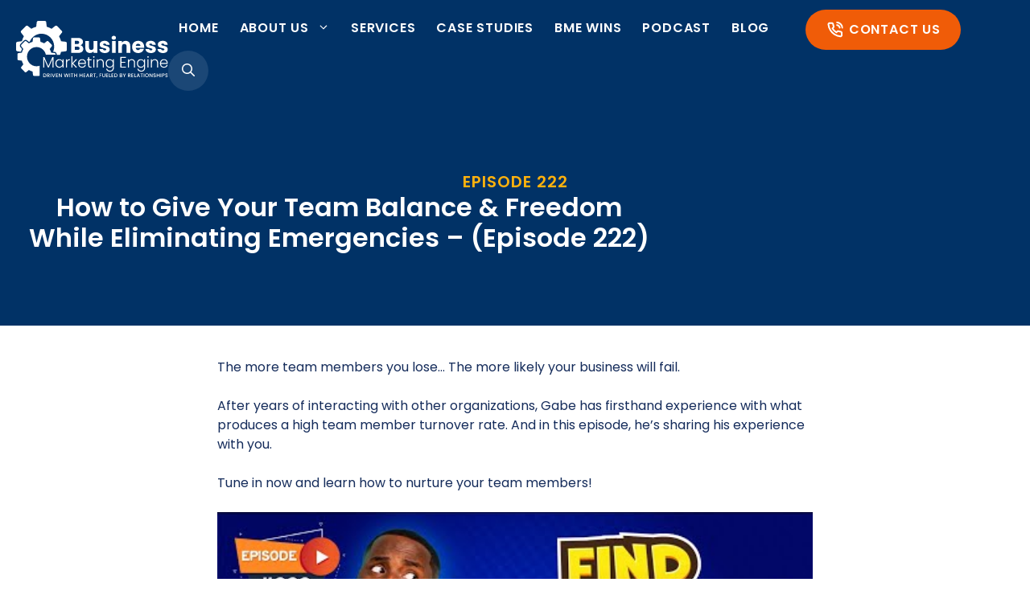

--- FILE ---
content_type: text/html; charset=UTF-8
request_url: https://businessmarketingengine.com/how-to-give-your-team-balance-freedom-while-eliminating-emergencies-episode-222/
body_size: 47471
content:
<!DOCTYPE html>
<html lang="en-US" prefix="og: https://ogp.me/ns#">
<head> <script>
var gform;gform||(document.addEventListener("gform_main_scripts_loaded",function(){gform.scriptsLoaded=!0}),document.addEventListener("gform/theme/scripts_loaded",function(){gform.themeScriptsLoaded=!0}),window.addEventListener("DOMContentLoaded",function(){gform.domLoaded=!0}),gform={domLoaded:!1,scriptsLoaded:!1,themeScriptsLoaded:!1,isFormEditor:()=>"function"==typeof InitializeEditor,callIfLoaded:function(o){return!(!gform.domLoaded||!gform.scriptsLoaded||!gform.themeScriptsLoaded&&!gform.isFormEditor()||(gform.isFormEditor()&&console.warn("The use of gform.initializeOnLoaded() is deprecated in the form editor context and will be removed in Gravity Forms 3.1."),o(),0))},initializeOnLoaded:function(o){gform.callIfLoaded(o)||(document.addEventListener("gform_main_scripts_loaded",()=>{gform.scriptsLoaded=!0,gform.callIfLoaded(o)}),document.addEventListener("gform/theme/scripts_loaded",()=>{gform.themeScriptsLoaded=!0,gform.callIfLoaded(o)}),window.addEventListener("DOMContentLoaded",()=>{gform.domLoaded=!0,gform.callIfLoaded(o)}))},hooks:{action:{},filter:{}},addAction:function(o,r,e,t){gform.addHook("action",o,r,e,t)},addFilter:function(o,r,e,t){gform.addHook("filter",o,r,e,t)},doAction:function(o){gform.doHook("action",o,arguments)},applyFilters:function(o){return gform.doHook("filter",o,arguments)},removeAction:function(o,r){gform.removeHook("action",o,r)},removeFilter:function(o,r,e){gform.removeHook("filter",o,r,e)},addHook:function(o,r,e,t,n){null==gform.hooks[o][r]&&(gform.hooks[o][r]=[]);var d=gform.hooks[o][r];null==n&&(n=r+"_"+d.length),gform.hooks[o][r].push({tag:n,callable:e,priority:t=null==t?10:t})},doHook:function(r,o,e){var t;if(e=Array.prototype.slice.call(e,1),null!=gform.hooks[r][o]&&((o=gform.hooks[r][o]).sort(function(o,r){return o.priority-r.priority}),o.forEach(function(o){"function"!=typeof(t=o.callable)&&(t=window[t]),"action"==r?t.apply(null,e):e[0]=t.apply(null,e)})),"filter"==r)return e[0]},removeHook:function(o,r,t,n){var e;null!=gform.hooks[o][r]&&(e=(e=gform.hooks[o][r]).filter(function(o,r,e){return!!(null!=n&&n!=o.tag||null!=t&&t!=o.priority)}),gform.hooks[o][r]=e)}});
</script>
<meta charset="UTF-8"><script>if(navigator.userAgent.match(/MSIE|Internet Explorer/i)||navigator.userAgent.match(/Trident\/7\..*?rv:11/i)){var href=document.location.href;if(!href.match(/[?&]nowprocket/)){if(href.indexOf("?")==-1){if(href.indexOf("#")==-1){document.location.href=href+"?nowprocket=1"}else{document.location.href=href.replace("#","?nowprocket=1#")}}else{if(href.indexOf("#")==-1){document.location.href=href+"&nowprocket=1"}else{document.location.href=href.replace("#","&nowprocket=1#")}}}}</script><script>(()=>{class RocketLazyLoadScripts{constructor(){this.v="2.0.4",this.userEvents=["keydown","keyup","mousedown","mouseup","mousemove","mouseover","mouseout","touchmove","touchstart","touchend","touchcancel","wheel","click","dblclick","input"],this.attributeEvents=["onblur","onclick","oncontextmenu","ondblclick","onfocus","onmousedown","onmouseenter","onmouseleave","onmousemove","onmouseout","onmouseover","onmouseup","onmousewheel","onscroll","onsubmit"]}async t(){this.i(),this.o(),/iP(ad|hone)/.test(navigator.userAgent)&&this.h(),this.u(),this.l(this),this.m(),this.k(this),this.p(this),this._(),await Promise.all([this.R(),this.L()]),this.lastBreath=Date.now(),this.S(this),this.P(),this.D(),this.O(),this.M(),await this.C(this.delayedScripts.normal),await this.C(this.delayedScripts.defer),await this.C(this.delayedScripts.async),await this.T(),await this.F(),await this.j(),await this.A(),window.dispatchEvent(new Event("rocket-allScriptsLoaded")),this.everythingLoaded=!0,this.lastTouchEnd&&await new Promise(t=>setTimeout(t,500-Date.now()+this.lastTouchEnd)),this.I(),this.H(),this.U(),this.W()}i(){this.CSPIssue=sessionStorage.getItem("rocketCSPIssue"),document.addEventListener("securitypolicyviolation",t=>{this.CSPIssue||"script-src-elem"!==t.violatedDirective||"data"!==t.blockedURI||(this.CSPIssue=!0,sessionStorage.setItem("rocketCSPIssue",!0))},{isRocket:!0})}o(){window.addEventListener("pageshow",t=>{this.persisted=t.persisted,this.realWindowLoadedFired=!0},{isRocket:!0}),window.addEventListener("pagehide",()=>{this.onFirstUserAction=null},{isRocket:!0})}h(){let t;function e(e){t=e}window.addEventListener("touchstart",e,{isRocket:!0}),window.addEventListener("touchend",function i(o){o.changedTouches[0]&&t.changedTouches[0]&&Math.abs(o.changedTouches[0].pageX-t.changedTouches[0].pageX)<10&&Math.abs(o.changedTouches[0].pageY-t.changedTouches[0].pageY)<10&&o.timeStamp-t.timeStamp<200&&(window.removeEventListener("touchstart",e,{isRocket:!0}),window.removeEventListener("touchend",i,{isRocket:!0}),"INPUT"===o.target.tagName&&"text"===o.target.type||(o.target.dispatchEvent(new TouchEvent("touchend",{target:o.target,bubbles:!0})),o.target.dispatchEvent(new MouseEvent("mouseover",{target:o.target,bubbles:!0})),o.target.dispatchEvent(new PointerEvent("click",{target:o.target,bubbles:!0,cancelable:!0,detail:1,clientX:o.changedTouches[0].clientX,clientY:o.changedTouches[0].clientY})),event.preventDefault()))},{isRocket:!0})}q(t){this.userActionTriggered||("mousemove"!==t.type||this.firstMousemoveIgnored?"keyup"===t.type||"mouseover"===t.type||"mouseout"===t.type||(this.userActionTriggered=!0,this.onFirstUserAction&&this.onFirstUserAction()):this.firstMousemoveIgnored=!0),"click"===t.type&&t.preventDefault(),t.stopPropagation(),t.stopImmediatePropagation(),"touchstart"===this.lastEvent&&"touchend"===t.type&&(this.lastTouchEnd=Date.now()),"click"===t.type&&(this.lastTouchEnd=0),this.lastEvent=t.type,t.composedPath&&t.composedPath()[0].getRootNode()instanceof ShadowRoot&&(t.rocketTarget=t.composedPath()[0]),this.savedUserEvents.push(t)}u(){this.savedUserEvents=[],this.userEventHandler=this.q.bind(this),this.userEvents.forEach(t=>window.addEventListener(t,this.userEventHandler,{passive:!1,isRocket:!0})),document.addEventListener("visibilitychange",this.userEventHandler,{isRocket:!0})}U(){this.userEvents.forEach(t=>window.removeEventListener(t,this.userEventHandler,{passive:!1,isRocket:!0})),document.removeEventListener("visibilitychange",this.userEventHandler,{isRocket:!0}),this.savedUserEvents.forEach(t=>{(t.rocketTarget||t.target).dispatchEvent(new window[t.constructor.name](t.type,t))})}m(){const t="return false",e=Array.from(this.attributeEvents,t=>"data-rocket-"+t),i="["+this.attributeEvents.join("],[")+"]",o="[data-rocket-"+this.attributeEvents.join("],[data-rocket-")+"]",s=(e,i,o)=>{o&&o!==t&&(e.setAttribute("data-rocket-"+i,o),e["rocket"+i]=new Function("event",o),e.setAttribute(i,t))};new MutationObserver(t=>{for(const n of t)"attributes"===n.type&&(n.attributeName.startsWith("data-rocket-")||this.everythingLoaded?n.attributeName.startsWith("data-rocket-")&&this.everythingLoaded&&this.N(n.target,n.attributeName.substring(12)):s(n.target,n.attributeName,n.target.getAttribute(n.attributeName))),"childList"===n.type&&n.addedNodes.forEach(t=>{if(t.nodeType===Node.ELEMENT_NODE)if(this.everythingLoaded)for(const i of[t,...t.querySelectorAll(o)])for(const t of i.getAttributeNames())e.includes(t)&&this.N(i,t.substring(12));else for(const e of[t,...t.querySelectorAll(i)])for(const t of e.getAttributeNames())this.attributeEvents.includes(t)&&s(e,t,e.getAttribute(t))})}).observe(document,{subtree:!0,childList:!0,attributeFilter:[...this.attributeEvents,...e]})}I(){this.attributeEvents.forEach(t=>{document.querySelectorAll("[data-rocket-"+t+"]").forEach(e=>{this.N(e,t)})})}N(t,e){const i=t.getAttribute("data-rocket-"+e);i&&(t.setAttribute(e,i),t.removeAttribute("data-rocket-"+e))}k(t){Object.defineProperty(HTMLElement.prototype,"onclick",{get(){return this.rocketonclick||null},set(e){this.rocketonclick=e,this.setAttribute(t.everythingLoaded?"onclick":"data-rocket-onclick","this.rocketonclick(event)")}})}S(t){function e(e,i){let o=e[i];e[i]=null,Object.defineProperty(e,i,{get:()=>o,set(s){t.everythingLoaded?o=s:e["rocket"+i]=o=s}})}e(document,"onreadystatechange"),e(window,"onload"),e(window,"onpageshow");try{Object.defineProperty(document,"readyState",{get:()=>t.rocketReadyState,set(e){t.rocketReadyState=e},configurable:!0}),document.readyState="loading"}catch(t){console.log("WPRocket DJE readyState conflict, bypassing")}}l(t){this.originalAddEventListener=EventTarget.prototype.addEventListener,this.originalRemoveEventListener=EventTarget.prototype.removeEventListener,this.savedEventListeners=[],EventTarget.prototype.addEventListener=function(e,i,o){o&&o.isRocket||!t.B(e,this)&&!t.userEvents.includes(e)||t.B(e,this)&&!t.userActionTriggered||e.startsWith("rocket-")||t.everythingLoaded?t.originalAddEventListener.call(this,e,i,o):(t.savedEventListeners.push({target:this,remove:!1,type:e,func:i,options:o}),"mouseenter"!==e&&"mouseleave"!==e||t.originalAddEventListener.call(this,e,t.savedUserEvents.push,o))},EventTarget.prototype.removeEventListener=function(e,i,o){o&&o.isRocket||!t.B(e,this)&&!t.userEvents.includes(e)||t.B(e,this)&&!t.userActionTriggered||e.startsWith("rocket-")||t.everythingLoaded?t.originalRemoveEventListener.call(this,e,i,o):t.savedEventListeners.push({target:this,remove:!0,type:e,func:i,options:o})}}J(t,e){this.savedEventListeners=this.savedEventListeners.filter(i=>{let o=i.type,s=i.target||window;return e!==o||t!==s||(this.B(o,s)&&(i.type="rocket-"+o),this.$(i),!1)})}H(){EventTarget.prototype.addEventListener=this.originalAddEventListener,EventTarget.prototype.removeEventListener=this.originalRemoveEventListener,this.savedEventListeners.forEach(t=>this.$(t))}$(t){t.remove?this.originalRemoveEventListener.call(t.target,t.type,t.func,t.options):this.originalAddEventListener.call(t.target,t.type,t.func,t.options)}p(t){let e;function i(e){return t.everythingLoaded?e:e.split(" ").map(t=>"load"===t||t.startsWith("load.")?"rocket-jquery-load":t).join(" ")}function o(o){function s(e){const s=o.fn[e];o.fn[e]=o.fn.init.prototype[e]=function(){return this[0]===window&&t.userActionTriggered&&("string"==typeof arguments[0]||arguments[0]instanceof String?arguments[0]=i(arguments[0]):"object"==typeof arguments[0]&&Object.keys(arguments[0]).forEach(t=>{const e=arguments[0][t];delete arguments[0][t],arguments[0][i(t)]=e})),s.apply(this,arguments),this}}if(o&&o.fn&&!t.allJQueries.includes(o)){const e={DOMContentLoaded:[],"rocket-DOMContentLoaded":[]};for(const t in e)document.addEventListener(t,()=>{e[t].forEach(t=>t())},{isRocket:!0});o.fn.ready=o.fn.init.prototype.ready=function(i){function s(){parseInt(o.fn.jquery)>2?setTimeout(()=>i.bind(document)(o)):i.bind(document)(o)}return"function"==typeof i&&(t.realDomReadyFired?!t.userActionTriggered||t.fauxDomReadyFired?s():e["rocket-DOMContentLoaded"].push(s):e.DOMContentLoaded.push(s)),o([])},s("on"),s("one"),s("off"),t.allJQueries.push(o)}e=o}t.allJQueries=[],o(window.jQuery),Object.defineProperty(window,"jQuery",{get:()=>e,set(t){o(t)}})}P(){const t=new Map;document.write=document.writeln=function(e){const i=document.currentScript,o=document.createRange(),s=i.parentElement;let n=t.get(i);void 0===n&&(n=i.nextSibling,t.set(i,n));const c=document.createDocumentFragment();o.setStart(c,0),c.appendChild(o.createContextualFragment(e)),s.insertBefore(c,n)}}async R(){return new Promise(t=>{this.userActionTriggered?t():this.onFirstUserAction=t})}async L(){return new Promise(t=>{document.addEventListener("DOMContentLoaded",()=>{this.realDomReadyFired=!0,t()},{isRocket:!0})})}async j(){return this.realWindowLoadedFired?Promise.resolve():new Promise(t=>{window.addEventListener("load",t,{isRocket:!0})})}M(){this.pendingScripts=[];this.scriptsMutationObserver=new MutationObserver(t=>{for(const e of t)e.addedNodes.forEach(t=>{"SCRIPT"!==t.tagName||t.noModule||t.isWPRocket||this.pendingScripts.push({script:t,promise:new Promise(e=>{const i=()=>{const i=this.pendingScripts.findIndex(e=>e.script===t);i>=0&&this.pendingScripts.splice(i,1),e()};t.addEventListener("load",i,{isRocket:!0}),t.addEventListener("error",i,{isRocket:!0}),setTimeout(i,1e3)})})})}),this.scriptsMutationObserver.observe(document,{childList:!0,subtree:!0})}async F(){await this.X(),this.pendingScripts.length?(await this.pendingScripts[0].promise,await this.F()):this.scriptsMutationObserver.disconnect()}D(){this.delayedScripts={normal:[],async:[],defer:[]},document.querySelectorAll("script[type$=rocketlazyloadscript]").forEach(t=>{t.hasAttribute("data-rocket-src")?t.hasAttribute("async")&&!1!==t.async?this.delayedScripts.async.push(t):t.hasAttribute("defer")&&!1!==t.defer||"module"===t.getAttribute("data-rocket-type")?this.delayedScripts.defer.push(t):this.delayedScripts.normal.push(t):this.delayedScripts.normal.push(t)})}async _(){await this.L();let t=[];document.querySelectorAll("script[type$=rocketlazyloadscript][data-rocket-src]").forEach(e=>{let i=e.getAttribute("data-rocket-src");if(i&&!i.startsWith("data:")){i.startsWith("//")&&(i=location.protocol+i);try{const o=new URL(i).origin;o!==location.origin&&t.push({src:o,crossOrigin:e.crossOrigin||"module"===e.getAttribute("data-rocket-type")})}catch(t){}}}),t=[...new Map(t.map(t=>[JSON.stringify(t),t])).values()],this.Y(t,"preconnect")}async G(t){if(await this.K(),!0!==t.noModule||!("noModule"in HTMLScriptElement.prototype))return new Promise(e=>{let i;function o(){(i||t).setAttribute("data-rocket-status","executed"),e()}try{if(navigator.userAgent.includes("Firefox/")||""===navigator.vendor||this.CSPIssue)i=document.createElement("script"),[...t.attributes].forEach(t=>{let e=t.nodeName;"type"!==e&&("data-rocket-type"===e&&(e="type"),"data-rocket-src"===e&&(e="src"),i.setAttribute(e,t.nodeValue))}),t.text&&(i.text=t.text),t.nonce&&(i.nonce=t.nonce),i.hasAttribute("src")?(i.addEventListener("load",o,{isRocket:!0}),i.addEventListener("error",()=>{i.setAttribute("data-rocket-status","failed-network"),e()},{isRocket:!0}),setTimeout(()=>{i.isConnected||e()},1)):(i.text=t.text,o()),i.isWPRocket=!0,t.parentNode.replaceChild(i,t);else{const i=t.getAttribute("data-rocket-type"),s=t.getAttribute("data-rocket-src");i?(t.type=i,t.removeAttribute("data-rocket-type")):t.removeAttribute("type"),t.addEventListener("load",o,{isRocket:!0}),t.addEventListener("error",i=>{this.CSPIssue&&i.target.src.startsWith("data:")?(console.log("WPRocket: CSP fallback activated"),t.removeAttribute("src"),this.G(t).then(e)):(t.setAttribute("data-rocket-status","failed-network"),e())},{isRocket:!0}),s?(t.fetchPriority="high",t.removeAttribute("data-rocket-src"),t.src=s):t.src="data:text/javascript;base64,"+window.btoa(unescape(encodeURIComponent(t.text)))}}catch(i){t.setAttribute("data-rocket-status","failed-transform"),e()}});t.setAttribute("data-rocket-status","skipped")}async C(t){const e=t.shift();return e?(e.isConnected&&await this.G(e),this.C(t)):Promise.resolve()}O(){this.Y([...this.delayedScripts.normal,...this.delayedScripts.defer,...this.delayedScripts.async],"preload")}Y(t,e){this.trash=this.trash||[];let i=!0;var o=document.createDocumentFragment();t.forEach(t=>{const s=t.getAttribute&&t.getAttribute("data-rocket-src")||t.src;if(s&&!s.startsWith("data:")){const n=document.createElement("link");n.href=s,n.rel=e,"preconnect"!==e&&(n.as="script",n.fetchPriority=i?"high":"low"),t.getAttribute&&"module"===t.getAttribute("data-rocket-type")&&(n.crossOrigin=!0),t.crossOrigin&&(n.crossOrigin=t.crossOrigin),t.integrity&&(n.integrity=t.integrity),t.nonce&&(n.nonce=t.nonce),o.appendChild(n),this.trash.push(n),i=!1}}),document.head.appendChild(o)}W(){this.trash.forEach(t=>t.remove())}async T(){try{document.readyState="interactive"}catch(t){}this.fauxDomReadyFired=!0;try{await this.K(),this.J(document,"readystatechange"),document.dispatchEvent(new Event("rocket-readystatechange")),await this.K(),document.rocketonreadystatechange&&document.rocketonreadystatechange(),await this.K(),this.J(document,"DOMContentLoaded"),document.dispatchEvent(new Event("rocket-DOMContentLoaded")),await this.K(),this.J(window,"DOMContentLoaded"),window.dispatchEvent(new Event("rocket-DOMContentLoaded"))}catch(t){console.error(t)}}async A(){try{document.readyState="complete"}catch(t){}try{await this.K(),this.J(document,"readystatechange"),document.dispatchEvent(new Event("rocket-readystatechange")),await this.K(),document.rocketonreadystatechange&&document.rocketonreadystatechange(),await this.K(),this.J(window,"load"),window.dispatchEvent(new Event("rocket-load")),await this.K(),window.rocketonload&&window.rocketonload(),await this.K(),this.allJQueries.forEach(t=>t(window).trigger("rocket-jquery-load")),await this.K(),this.J(window,"pageshow");const t=new Event("rocket-pageshow");t.persisted=this.persisted,window.dispatchEvent(t),await this.K(),window.rocketonpageshow&&window.rocketonpageshow({persisted:this.persisted})}catch(t){console.error(t)}}async K(){Date.now()-this.lastBreath>45&&(await this.X(),this.lastBreath=Date.now())}async X(){return document.hidden?new Promise(t=>setTimeout(t)):new Promise(t=>requestAnimationFrame(t))}B(t,e){return e===document&&"readystatechange"===t||(e===document&&"DOMContentLoaded"===t||(e===window&&"DOMContentLoaded"===t||(e===window&&"load"===t||e===window&&"pageshow"===t)))}static run(){(new RocketLazyLoadScripts).t()}}RocketLazyLoadScripts.run()})();</script>
	
		<style></style>
	
<!-- Google Tag Manager for WordPress by gtm4wp.com -->
<script data-cfasync="false" data-pagespeed-no-defer>
	var gtm4wp_datalayer_name = "dataLayer";
	var dataLayer = dataLayer || [];
</script>
<!-- End Google Tag Manager for WordPress by gtm4wp.com --><meta name="viewport" content="width=device-width, initial-scale=1">
<!-- Search Engine Optimization by Rank Math PRO - https://rankmath.com/ -->
<title>Give Your Team Balance &amp; Freedom While Eliminating Emergencies</title>
<link data-rocket-preload as="style" href="https://fonts.googleapis.com/css?family=Poppins%3A300%2Cregular%2C500%2C600%2C700%7CPoppins%3A700%2C400&#038;display=swap" rel="preload">
<link href="https://fonts.googleapis.com/css?family=Poppins%3A300%2Cregular%2C500%2C600%2C700%7CPoppins%3A700%2C400&#038;display=swap" media="print" onload="this.media=&#039;all&#039;" rel="stylesheet">
<style id="wpr-usedcss">img:is([sizes=auto i],[sizes^="auto," i]){contain-intrinsic-size:3000px 1500px}img.emoji{display:inline!important;border:none!important;box-shadow:none!important;height:1em!important;width:1em!important;margin:0 .07em!important;vertical-align:-.1em!important;background:0 0!important;padding:0!important}:root{--wp-admin-theme-color:#3858e9;--wp-admin-theme-color--rgb:56,88,233;--wp-admin-theme-color-darker-10:#2145e6;--wp-admin-theme-color-darker-10--rgb:33,69,230;--wp-admin-theme-color-darker-20:#183ad6;--wp-admin-theme-color-darker-20--rgb:24,58,214;--wp-admin-border-width-focus:2px}[role=region]{position:relative}:root{--wp-admin-theme-color:#007cba;--wp-admin-theme-color--rgb:0,124,186;--wp-admin-theme-color-darker-10:#006ba1;--wp-admin-theme-color-darker-10--rgb:0,107,161;--wp-admin-theme-color-darker-20:#005a87;--wp-admin-theme-color-darker-20--rgb:0,90,135;--wp-admin-border-width-focus:2px;--wp-block-synced-color:#7a00df;--wp-block-synced-color--rgb:122,0,223;--wp-bound-block-color:var(--wp-block-synced-color)}@media (min-resolution:192dpi){:root{--wp-admin-border-width-focus:1.5px}}:where(.wp-block-popup-maker-cta-button__link){border-radius:9999px;box-shadow:none;padding:1rem 2.25rem;text-decoration:none}:root :where(.wp-block-popup-maker-cta-button){font-family:inherit;font-size:var(--wp--preset--font-size--medium);font-style:normal;line-height:inherit}:root :where(.wp-block-popup-maker-cta-button .wp-block-popup-maker-cta-button__link.is-style-outline),:root :where(.wp-block-popup-maker-cta-button.is-style-outline>.wp-block-popup-maker-cta-button__link){border:1px solid;padding:calc(1rem - 1px) calc(2.25rem - 1px)}:root :where(.wp-block-popup-maker-cta-button .wp-block-popup-maker-cta-button__link.is-style-outline:not(.has-text-color)),:root :where(.wp-block-popup-maker-cta-button.is-style-outline>.wp-block-popup-maker-cta-button__link:not(.has-text-color)){color:currentColor}:root :where(.wp-block-popup-maker-cta-button .wp-block-popup-maker-cta-button__link.is-style-outline:not(.has-background)),:root :where(.wp-block-popup-maker-cta-button.is-style-outline>.wp-block-popup-maker-cta-button__link:not(.has-background)){background-color:#0000;background-image:none}:root :where(.wp-block-popup-maker-cta-button.is-style-outline>.wp-block-popup-maker-cta-button__link.wp-block-popup-maker-cta-button__link:not(.has-background):hover){background-color:color-mix(in srgb,var(--wp--preset--color--contrast) 5%,#0000)}@supports not (background-color:color-mix(in srgb,red 50%,blue)){:where(.wp-block-popup-maker-cta-button:not(.is-style-outline))>.wp-block-popup-maker-cta-button__link:not(.is-style-outline):hover{filter:brightness(.85)}:where(.wp-block-popup-maker-cta-button.is-style-outline>.wp-block-popup-maker-cta-button__link.wp-block-popup-maker-cta-button__link:not(.has-background):hover){filter:brightness(1.05)}}:root{--wp--preset--aspect-ratio--square:1;--wp--preset--aspect-ratio--4-3:4/3;--wp--preset--aspect-ratio--3-4:3/4;--wp--preset--aspect-ratio--3-2:3/2;--wp--preset--aspect-ratio--2-3:2/3;--wp--preset--aspect-ratio--16-9:16/9;--wp--preset--aspect-ratio--9-16:9/16;--wp--preset--color--black:#000000;--wp--preset--color--cyan-bluish-gray:#abb8c3;--wp--preset--color--white:#ffffff;--wp--preset--color--pale-pink:#f78da7;--wp--preset--color--vivid-red:#cf2e2e;--wp--preset--color--luminous-vivid-orange:#ff6900;--wp--preset--color--luminous-vivid-amber:#fcb900;--wp--preset--color--light-green-cyan:#7bdcb5;--wp--preset--color--vivid-green-cyan:#00d084;--wp--preset--color--pale-cyan-blue:#8ed1fc;--wp--preset--color--vivid-cyan-blue:#0693e3;--wp--preset--color--vivid-purple:#9b51e0;--wp--preset--color--contrast:var(--contrast);--wp--preset--color--contrast-2:var(--contrast-2);--wp--preset--color--contrast-3:var(--contrast-3);--wp--preset--color--base:var(--base);--wp--preset--color--base-2:var(--base-2);--wp--preset--color--base-3:var(--base-3);--wp--preset--color--accent:var(--accent);--wp--preset--color--global-color-8:var(--global-color-8);--wp--preset--color--global-color-9:var(--global-color-9);--wp--preset--gradient--vivid-cyan-blue-to-vivid-purple:linear-gradient(135deg,rgba(6, 147, 227, 1) 0%,rgb(155, 81, 224) 100%);--wp--preset--gradient--light-green-cyan-to-vivid-green-cyan:linear-gradient(135deg,rgb(122, 220, 180) 0%,rgb(0, 208, 130) 100%);--wp--preset--gradient--luminous-vivid-amber-to-luminous-vivid-orange:linear-gradient(135deg,rgba(252, 185, 0, 1) 0%,rgba(255, 105, 0, 1) 100%);--wp--preset--gradient--luminous-vivid-orange-to-vivid-red:linear-gradient(135deg,rgba(255, 105, 0, 1) 0%,rgb(207, 46, 46) 100%);--wp--preset--gradient--very-light-gray-to-cyan-bluish-gray:linear-gradient(135deg,rgb(238, 238, 238) 0%,rgb(169, 184, 195) 100%);--wp--preset--gradient--cool-to-warm-spectrum:linear-gradient(135deg,rgb(74, 234, 220) 0%,rgb(151, 120, 209) 20%,rgb(207, 42, 186) 40%,rgb(238, 44, 130) 60%,rgb(251, 105, 98) 80%,rgb(254, 248, 76) 100%);--wp--preset--gradient--blush-light-purple:linear-gradient(135deg,rgb(255, 206, 236) 0%,rgb(152, 150, 240) 100%);--wp--preset--gradient--blush-bordeaux:linear-gradient(135deg,rgb(254, 205, 165) 0%,rgb(254, 45, 45) 50%,rgb(107, 0, 62) 100%);--wp--preset--gradient--luminous-dusk:linear-gradient(135deg,rgb(255, 203, 112) 0%,rgb(199, 81, 192) 50%,rgb(65, 88, 208) 100%);--wp--preset--gradient--pale-ocean:linear-gradient(135deg,rgb(255, 245, 203) 0%,rgb(182, 227, 212) 50%,rgb(51, 167, 181) 100%);--wp--preset--gradient--electric-grass:linear-gradient(135deg,rgb(202, 248, 128) 0%,rgb(113, 206, 126) 100%);--wp--preset--gradient--midnight:linear-gradient(135deg,rgb(2, 3, 129) 0%,rgb(40, 116, 252) 100%);--wp--preset--font-size--small:13px;--wp--preset--font-size--medium:20px;--wp--preset--font-size--large:36px;--wp--preset--font-size--x-large:42px;--wp--preset--spacing--20:0.44rem;--wp--preset--spacing--30:0.67rem;--wp--preset--spacing--40:1rem;--wp--preset--spacing--50:1.5rem;--wp--preset--spacing--60:2.25rem;--wp--preset--spacing--70:3.38rem;--wp--preset--spacing--80:5.06rem;--wp--preset--shadow--natural:6px 6px 9px rgba(0, 0, 0, .2);--wp--preset--shadow--deep:12px 12px 50px rgba(0, 0, 0, .4);--wp--preset--shadow--sharp:6px 6px 0px rgba(0, 0, 0, .2);--wp--preset--shadow--outlined:6px 6px 0px -3px rgba(255, 255, 255, 1),6px 6px rgba(0, 0, 0, 1);--wp--preset--shadow--crisp:6px 6px 0px rgba(0, 0, 0, 1)}:where(.is-layout-flex){gap:.5em}:where(.is-layout-grid){gap:.5em}:where(.wp-block-post-template.is-layout-flex){gap:1.25em}:where(.wp-block-post-template.is-layout-grid){gap:1.25em}:where(.wp-block-columns.is-layout-flex){gap:2em}:where(.wp-block-columns.is-layout-grid){gap:2em}:root :where(.wp-block-pullquote){font-size:1.5em;line-height:1.6}body .wp-show-posts a{box-shadow:0 0 0 transparent}.wp-show-posts-entry-title a{text-decoration:none}.wpsp-read-more{margin:0 0 1em;display:inline-block}.wp-show-posts-image{margin-bottom:1em}.wp-show-posts-image.wpsp-image-center{display:block;text-align:center}.wp-show-posts-image img{margin:0!important;vertical-align:bottom;height:auto}.wp-show-posts-entry-header{margin:0 0 1em;padding:0}.wp-show-posts .wp-show-posts-entry-title{margin:0}.wp-show-posts-columns:not(.wp-show-posts-masonry){display:flex;flex-wrap:wrap}.wp-show-posts-columns .wp-show-posts-single:not(.wp-show-posts-masonry-block){display:flex;flex-direction:row}.wp-show-posts-columns .wp-show-posts-single:not(.wp-show-posts-masonry-block) .wp-show-posts-image img{flex:0 0 auto;object-fit:scale-down}.wpsp-clear{clear:both;display:block;overflow:hidden;visibility:hidden;width:0;height:0}.wp-show-posts:not(.wp-show-posts-columns) .wp-show-posts-single:not(:last-child){margin-bottom:2em}.wp-show-posts-columns .wp-show-posts-inner{flex:1}.wp-show-posts-inner:after{clear:both;display:table;content:'';width:0;height:0;overflow:hidden;visibility:hidden}.wp-show-posts-single.post{margin-bottom:0}@media (min-width:768px){.wpsp-col-4{float:left}.wpsp-col-4{width:33.333%}}@media (max-width:767px){.wp-show-posts-columns,.wp-show-posts-inner{margin-left:0!important;margin-right:0!important}.wp-show-posts-columns .wp-show-posts-single{display:block;width:100%}}.wp-show-posts-inner :last-child{margin-bottom:0}.screen-reader-text{clip:rect(1px,1px,1px,1px);position:absolute!important}.screen-reader-text:active,.screen-reader-text:focus,.screen-reader-text:hover{background-color:#f1f1f1;border-radius:3px;box-shadow:0 0 2px 2px rgba(0,0,0,.6);clip:auto!important;color:#21759b;display:block;font-size:14px;font-weight:700;height:auto;left:5px;line-height:normal;padding:15px 23px 14px;text-decoration:none;top:5px;width:auto;z-index:100000}.footer-widgets-container{padding:40px}.inside-footer-widgets{display:flex}.inside-footer-widgets>div{flex:1 1 0}.site-footer .footer-widgets-container .inner-padding{padding:0 0 0 40px}.site-footer .footer-widgets-container .inside-footer-widgets{margin-left:-40px}.site-footer:not(.footer-bar-active) .copyright-bar{margin:0 auto}@media (max-width:768px){.inside-footer-widgets{flex-direction:column}.inside-footer-widgets>div:not(:last-child){margin-bottom:40px}.site-footer .footer-widgets .footer-widgets-container .inside-footer-widgets{margin:0}.site-footer .footer-widgets .footer-widgets-container .inner-padding{padding:0}}body,dl,fieldset,h1,h3,h4,h5,html,iframe,legend,li,p,textarea,ul{margin:0;padding:0;border:0}html{font-family:sans-serif;-webkit-text-size-adjust:100%;-ms-text-size-adjust:100%;-webkit-font-smoothing:antialiased;-moz-osx-font-smoothing:grayscale}main{display:block}progress{vertical-align:baseline}html{box-sizing:border-box}*,::after,::before{box-sizing:inherit}button,input,optgroup,select,textarea{font-family:inherit;font-size:100%;margin:0}[type=search]{-webkit-appearance:textfield;outline-offset:-2px}[type=search]::-webkit-search-decoration{-webkit-appearance:none}::-moz-focus-inner{border-style:none;padding:0}body,button,input,select,textarea{font-family:-apple-system,system-ui,BlinkMacSystemFont,"Segoe UI",Helvetica,Arial,sans-serif,"Apple Color Emoji","Segoe UI Emoji","Segoe UI Symbol";font-weight:400;text-transform:none;font-size:17px;line-height:1.5}p{margin-bottom:1.5em}h1,h3,h4,h5{font-family:inherit;font-size:100%;font-style:inherit;font-weight:inherit}table{border:1px solid rgba(0,0,0,.1)}table{border-collapse:separate;border-spacing:0;border-width:1px 0 0 1px;margin:0 0 1.5em;width:100%}fieldset{padding:0;border:0;min-width:inherit}fieldset legend{padding:0;margin-bottom:1.5em}h1{font-size:42px;margin-bottom:20px;line-height:1.2em;font-weight:400;text-transform:none}h3{font-size:29px;margin-bottom:20px;line-height:1.2em;font-weight:400;text-transform:none}h4{font-size:24px}h5{font-size:20px}h4,h5{margin-bottom:20px}ul{margin:0 0 1.5em 3em}ul{list-style:disc}li>ul{margin-bottom:0;margin-left:1.5em}strong{font-weight:700}em{font-style:italic}address{margin:0 0 1.5em}code,var{font:15px Monaco,Consolas,"Andale Mono","DejaVu Sans Mono",monospace}table{margin:0 0 1.5em;width:100%}img{height:auto;max-width:100%}button,input[type=button],input[type=submit]{background:#55555e;color:#fff;border:1px solid transparent;cursor:pointer;-webkit-appearance:button;padding:10px 20px}input[type=email],input[type=number],input[type=password],input[type=search],input[type=tel],input[type=text],input[type=url],select,textarea{border:1px solid;border-radius:0;padding:10px 15px;max-width:100%}textarea{width:100%}a,button,input{transition:color .1s ease-in-out,background-color .1s ease-in-out}a{text-decoration:none}.button{padding:10px 20px;display:inline-block}.using-mouse :focus{outline:0}.using-mouse ::-moz-focus-inner{border:0}.size-full{max-width:100%;height:auto}.screen-reader-text{border:0;clip:rect(1px,1px,1px,1px);clip-path:inset(50%);height:1px;margin:-1px;overflow:hidden;padding:0;position:absolute!important;width:1px;word-wrap:normal!important}.screen-reader-text:focus{background-color:#f1f1f1;border-radius:3px;box-shadow:0 0 2px 2px rgba(0,0,0,.6);clip:auto!important;clip-path:none;color:#21759b;display:block;font-size:.875rem;font-weight:700;height:auto;left:5px;line-height:normal;padding:15px 23px 14px;text-decoration:none;top:5px;width:auto;z-index:100000}#primary[tabindex="-1"]:focus{outline:0}.main-navigation{z-index:100;padding:0;clear:both;display:block}.main-navigation a{display:block;text-decoration:none;font-weight:400;text-transform:none;font-size:15px}.main-navigation ul{list-style:none;margin:0;padding-left:0}.main-navigation .main-nav ul li a{padding-left:20px;padding-right:20px;line-height:60px}.inside-navigation{position:relative}.main-navigation .inside-navigation{display:flex;align-items:center;flex-wrap:wrap;justify-content:space-between}.main-navigation .main-nav>ul{display:flex;flex-wrap:wrap;align-items:center}.main-navigation li{position:relative}.main-navigation .menu-bar-items{display:flex;align-items:center;font-size:15px}.main-navigation .menu-bar-items a{color:inherit}.main-navigation .menu-bar-item{position:relative}.main-navigation .menu-bar-item.search-item{z-index:20}.main-navigation .menu-bar-item>a{padding-left:20px;padding-right:20px;line-height:60px}.main-navigation ul ul{display:block;box-shadow:1px 1px 0 rgba(0,0,0,.1);float:left;position:absolute;left:-99999px;opacity:0;z-index:99999;width:200px;text-align:left;top:auto;transition:opacity 80ms linear;transition-delay:0s;pointer-events:none;height:0;overflow:hidden}.main-navigation ul ul a{display:block}.main-navigation ul ul li{width:100%}.main-navigation .main-nav ul ul li a{line-height:normal;padding:10px 20px;font-size:14px}.main-navigation .main-nav ul li.menu-item-has-children>a{padding-right:0;position:relative}.main-navigation.sub-menu-left ul ul{box-shadow:-1px 1px 0 rgba(0,0,0,.1)}.main-navigation.sub-menu-left .sub-menu{right:0}.main-navigation:not(.toggled) ul li.sfHover>ul,.main-navigation:not(.toggled) ul li:hover>ul{left:auto;opacity:1;transition-delay:150ms;pointer-events:auto;height:auto;overflow:visible}.main-navigation:not(.toggled) ul ul li.sfHover>ul,.main-navigation:not(.toggled) ul ul li:hover>ul{left:100%;top:0}.main-navigation.sub-menu-left:not(.toggled) ul ul li.sfHover>ul,.main-navigation.sub-menu-left:not(.toggled) ul ul li:hover>ul{right:100%;left:auto}.nav-float-right .main-navigation ul ul ul{top:0}.menu-item-has-children .dropdown-menu-toggle{display:inline-block;height:100%;clear:both;padding-right:20px;padding-left:10px}.menu-item-has-children ul .dropdown-menu-toggle{padding-top:10px;padding-bottom:10px;margin-top:-10px}nav ul ul .menu-item-has-children .dropdown-menu-toggle{float:right}.nav-links>:first-child{padding-left:0}.site-header{position:relative}.inside-header{padding:20px 40px}.site-logo{display:inline-block;max-width:100%}.site-header .header-image{vertical-align:middle}.inside-header{display:flex;align-items:center}.nav-float-right #site-navigation{margin-left:auto}.entry-content:not(:first-child){margin-top:2em}.site-content{word-wrap:break-word}.entry-meta{font-size:85%;margin-top:.5em;line-height:1.5}footer.entry-meta{margin-top:2em}.cat-links,.tags-links{display:block}.entry-content>p:last-child{margin-bottom:0}iframe,object{max-width:100%}.widget select{max-width:100%}.footer-widgets .widget :last-child{margin-bottom:0}.widget ul{margin:0}.widget .search-field{width:100%}.widget .search-form{display:flex}.footer-widgets .widget{margin-bottom:30px}.footer-widgets .widget:last-child{margin-bottom:0}.widget ul li{list-style-type:none;position:relative;margin-bottom:.5em}.widget ul li ul{margin-left:1em;margin-top:.5em}.site-content{display:flex}.grid-container{margin-left:auto;margin-right:auto;max-width:1200px}.site-main>*{margin-bottom:20px}.one-container .site-content{padding:40px}.one-container .site-main>:last-child{margin-bottom:0}.inside-site-info{display:flex;align-items:center;justify-content:center;padding:20px 40px}.site-info{text-align:center;font-size:15px}.featured-image{line-height:0}.one-container .inside-article>.featured-image{margin-top:0;margin-bottom:2em}.gp-icon{display:inline-flex;align-self:center}.gp-icon svg{height:1em;width:1em;top:.125em;position:relative;fill:currentColor}.close-search .icon-search svg:first-child,.icon-menu-bars svg:nth-child(2),.icon-search svg:nth-child(2),.toggled .icon-menu-bars svg:first-child{display:none}.close-search .icon-search svg:nth-child(2),.toggled .icon-menu-bars svg:nth-child(2){display:block}.entry-meta .gp-icon{margin-right:.6em;opacity:.7}nav.toggled .sfHover>a>.dropdown-menu-toggle .gp-icon svg{transform:rotate(180deg)}.container.grid-container{width:auto}.menu-toggle{display:none}.menu-toggle{padding:0 20px;line-height:60px;margin:0;font-weight:400;text-transform:none;font-size:15px;cursor:pointer}button.menu-toggle{background-color:transparent;flex-grow:1;border:0;text-align:center}button.menu-toggle:active,button.menu-toggle:focus,button.menu-toggle:hover{background-color:transparent}.has-menu-bar-items button.menu-toggle{flex-grow:0}nav.toggled ul ul.sub-menu{width:100%}.toggled .menu-item-has-children .dropdown-menu-toggle{padding-left:20px}.main-navigation.toggled .main-nav{flex-basis:100%;order:3}.main-navigation.toggled .main-nav>ul{display:block}.main-navigation.toggled .main-nav li{width:100%;text-align:left}.main-navigation.toggled .main-nav ul ul{transition:0s;visibility:hidden;box-shadow:none;border-bottom:1px solid rgba(0,0,0,.05)}.main-navigation.toggled .main-nav ul ul li:last-child>ul{border-bottom:0}.main-navigation.toggled .main-nav ul ul.toggled-on{position:relative;top:0;left:auto!important;right:auto!important;width:100%;pointer-events:auto;height:auto;opacity:1;display:block;visibility:visible;float:none}.main-navigation.toggled .menu-item-has-children .dropdown-menu-toggle{float:right}.mobile-menu-control-wrapper{display:none;margin-left:auto;align-items:center}.has-inline-mobile-toggle #site-navigation.toggled{margin-top:1.5em}.has-inline-mobile-toggle #site-navigation.has-active-search{margin-top:1.5em}.has-inline-mobile-toggle #site-navigation.has-active-search .nav-search-active{position:relative}.has-inline-mobile-toggle #site-navigation.has-active-search .navigation-search input{outline:auto}@media (max-width:768px){a,body,button,input,select,textarea{transition:all 0s ease-in-out}.inside-header{flex-direction:column;text-align:center}.site-content{flex-direction:column}.container .site-content .content-area{width:auto}#main{margin-left:0;margin-right:0}body:not(.no-sidebar) #main{margin-bottom:0}.entry-meta{font-size:inherit}.entry-meta a{line-height:1.8em}}.page-header-image-single{display:none}body{background-color:#fff;color:#152c5b}a{color:#0075ba}a:active,a:focus,a:hover{color:#0075ba}.grid-container{max-width:1300px}.site-header .header-image{width:190px}.generate-back-to-top{font-size:20px;border-radius:3px;position:fixed;bottom:30px;right:30px;line-height:40px;width:40px;text-align:center;z-index:10;transition:opacity .3s ease-in-out;opacity:.1;transform:translateY(1000px)}.generate-back-to-top__show{opacity:1;transform:translateY(0)}.navigation-search{position:absolute;left:-99999px;pointer-events:none;visibility:hidden;z-index:20;width:100%;top:0;transition:opacity .1s ease-in-out;opacity:0}.navigation-search.nav-search-active{left:0;right:0;pointer-events:auto;visibility:visible;opacity:1}.navigation-search input[type=search]{outline:0;border:0;vertical-align:bottom;line-height:1;opacity:.9;width:100%;z-index:20;border-radius:0;-webkit-appearance:none;height:60px}.navigation-search input::-ms-clear{display:none;width:0;height:0}.navigation-search input::-ms-reveal{display:none;width:0;height:0}.navigation-search input::-webkit-search-cancel-button,.navigation-search input::-webkit-search-decoration,.navigation-search input::-webkit-search-results-button,.navigation-search input::-webkit-search-results-decoration{display:none}:root{--contrast:#222222;--contrast-2:#575760;--contrast-3:#b2b2be;--base:#f0f0f0;--base-2:#f7f8f9;--base-3:#ffffff;--accent:#013266;--global-color-8:#0075BA;--global-color-9:#F05C08}body,button,input,select,textarea{font-family:Poppins,sans-serif;font-size:16px}.main-navigation .menu-bar-items,.main-navigation .menu-toggle,.main-navigation a{font-family:Poppins,sans-serif;font-weight:600;text-transform:uppercase;font-size:16px;letter-spacing:.8px}.button,button:not(.menu-toggle),html input[type=button],input[type=submit]{font-family:Poppins,sans-serif;font-weight:600;font-size:15px}.site-info{font-family:Poppins,sans-serif;font-size:16px}h1{font-weight:300;font-size:40px}h3{font-size:20px}h4{font-size:20px;line-height:1.3}@media (max-width:768px){h4{font-size:18px}}h5{font-size:14px;line-height:1.5}.inside-footer-widgets{font-family:Poppins,sans-serif;font-size:18px;line-height:1.8em}.site-header{background-color:var(--accent);color:#3a3a3a}.site-header a{color:#3a3a3a}.has-inline-mobile-toggle #site-navigation.toggled,.mobile-menu-control-wrapper .menu-toggle,.mobile-menu-control-wrapper .menu-toggle:focus,.mobile-menu-control-wrapper .menu-toggle:hover{background-color:rgba(0,0,0,.02)}.main-navigation,.main-navigation ul ul{background-color:var(--accent)}.main-navigation .main-nav ul li a,.main-navigation .menu-bar-items,.main-navigation .menu-toggle{color:var(--base-3)}.main-navigation .main-nav ul li.sfHover:not([class*=current-menu-])>a,.main-navigation .main-nav ul li:not([class*=current-menu-]):focus>a,.main-navigation .main-nav ul li:not([class*=current-menu-]):hover>a,.main-navigation .menu-bar-item.sfHover>a,.main-navigation .menu-bar-item:hover>a{color:var(--base-3);background-color:rgba(1,50,102,0)}button.menu-toggle:focus,button.menu-toggle:hover{color:var(--base-3)}.main-navigation .main-nav ul li[class*=current-menu-]>a{color:var(--base-3);background-color:rgba(1,50,102,0)}.main-navigation .main-nav ul li.search-item.active>a,.main-navigation .menu-bar-items .search-item.active>a,.navigation-search input[type=search],.navigation-search input[type=search]:active,.navigation-search input[type=search]:focus{color:#fff;background-color:#0e3d70;opacity:1}.main-navigation ul ul{background-color:var(--global-color-8)}.main-navigation .main-nav ul ul li a{color:var(--base-3)}.main-navigation .main-nav ul ul li.sfHover:not([class*=current-menu-])>a,.main-navigation .main-nav ul ul li:not([class*=current-menu-]):focus>a,.main-navigation .main-nav ul ul li:not([class*=current-menu-]):hover>a{color:var(--base-3);background-color:rgba(0,118,186,.03)}.main-navigation .main-nav ul ul li[class*=current-menu-]>a{color:var(--base-3);background-color:rgba(0,118,186,0)}.one-container .container{background-color:#fff}.entry-meta{color:#595959}.entry-meta a{color:#595959}.entry-meta a:hover{color:#1e73be}.footer-widgets{color:var(--base-3);background-color:var(--accent)}.footer-widgets a{color:var(--base-3)}.footer-widgets a:hover{color:var(--global-color-9)}.site-info{color:var(--base-3);background-color:var(--accent)}.site-info a{color:var(--base-3)}.site-info a:hover{color:var(--global-color-9)}input[type=email],input[type=number],input[type=password],input[type=search],input[type=tel],input[type=text],input[type=url],select,textarea{color:#747481;background-color:var(--base-3);border-color:#d9d9da}input[type=email]:focus,input[type=number]:focus,input[type=password]:focus,input[type=search]:focus,input[type=tel]:focus,input[type=text]:focus,input[type=url]:focus,select:focus,textarea:focus{color:#747481;background-color:var(--base-2);border-color:#e1e5ef}a.button,button,html input[type=button],input[type=submit]{color:#fff;background-color:#f47105}a.button:focus,a.button:hover,button:focus,button:hover,html input[type=button]:focus,html input[type=button]:hover,input[type=submit]:focus,input[type=submit]:hover{color:#fff;background-color:rgba(244,113,5,.8)}a.generate-back-to-top{background-color:rgba(0,0,0,.4);color:#fff}a.generate-back-to-top:focus,a.generate-back-to-top:hover{background-color:rgba(0,0,0,.6);color:#fff}:root{--gp-search-modal-bg-color:var(--base-3);--gp-search-modal-text-color:var(--contrast);--gp-search-modal-overlay-bg-color:rgba(0, 0, 0, .2)}@media (max-width:768px){.inside-footer-widgets{font-size:16px;line-height:1.2em}.main-navigation .menu-bar-item.sfHover>a,.main-navigation .menu-bar-item:hover>a{background:0 0;color:var(--base-3)}}.inside-header{padding:10px 20px}.inside-header.grid-container{max-width:1340px}.one-container .site-content{padding:40px 30px 0}.main-navigation .main-nav ul li a,.main-navigation .menu-bar-item>a,.menu-toggle{padding-left:13px;padding-right:13px;line-height:50px}.main-navigation .main-nav ul ul li a{padding:10px 13px}.main-navigation ul ul{width:156px}.navigation-search input[type=search]{height:50px}.rtl .menu-item-has-children .dropdown-menu-toggle{padding-left:13px}.menu-item-has-children .dropdown-menu-toggle{padding-right:13px}.rtl .main-navigation .main-nav ul li.menu-item-has-children>a{padding-right:13px}.footer-widgets-container{padding:80px 20px 40px}.footer-widgets-container.grid-container{max-width:1340px}.inside-site-info{padding:0 20px 20px}.inside-site-info.grid-container{max-width:1340px}.site-content .content-area{width:100%}@media (max-width:768px){.one-container .site-content{padding:20px 30px 0}.inside-site-info{padding-right:10px;padding-left:10px}.main-navigation .menu-toggle{display:block}.has-inline-mobile-toggle #site-navigation .inside-navigation>:not(.navigation-search):not(.main-nav),.main-navigation ul,.main-navigation:not(.slideout-navigation):not(.toggled) .main-nav>ul{display:none}.has-inline-mobile-toggle .mobile-menu-control-wrapper{display:flex;flex-wrap:wrap}.has-inline-mobile-toggle .inside-header{flex-direction:row;text-align:left;flex-wrap:wrap}.has-inline-mobile-toggle #site-navigation{flex-basis:100%}.main-navigation .main-nav ul li a,.main-navigation .menu-bar-item>a,.main-navigation .menu-toggle,.main-navigation .mobile-bar-items a{line-height:42px}.main-navigation .site-logo.navigation-logo img,.mobile-header-navigation .site-logo.mobile-header-logo img,.navigation-search input[type=search]{height:42px}}.page-hero{background-color:#013266;color:#fff;padding-top:90px;padding-right:20px;padding-bottom:90px;padding-left:20px;text-align:center}.page-hero h1,.page-hero h3,.page-hero h4,.page-hero h5{color:#fff}.inside-page-hero>:last-child{margin-bottom:0}.entry-content:not(:first-child),footer.entry-meta{margin-top:0}.post-image-above-header .inside-article div.featured-image{margin-bottom:0}.main-navigation ul ul{border-radius:5px}.main-nav>ul>li>.sub-menu:before{content:"";width:0;height:8px;border-left:6px solid transparent;border-right:6px solid transparent;border-bottom:6px solid #0064a0;position:absolute;top:-8px;left:3em;pointer-events:none}.main-navigation li ul.sub-menu li:not(:last-child){border-bottom:1px dashed rgba(255,255,255,.2)}.page-hero h1{font-size:77px;font-weight:600}.single-post.one-container .site-content{padding-bottom:3em}.single-post .container.grid-container{max-width:800px}.one-container:not(.home) .page-hero h1{font-size:55px;font-weight:500}.one-container.single-post:not(.home) .page-hero h1{font-size:32px;font-weight:600;max-width:803px;margin-inline:auto}.one-container.single-post .page-hero h4{color:#fdb10e;font-size:20px;font-weight:600;letter-spacing:1px;text-transform:uppercase;margin-bottom:0}.one-container:not(.home) .page-hero p{font-size:20px}.page-hero h1 strong{color:#fdb10e}.home .page-hero{background-size:auto;background-position:80% .38em}.wp-show-posts-entry-title a{color:#013266;font-weight:700;letter-spacing:1px}.wpsp-read-more a{color:#f05c08;font-weight:600;font-size:18px;letter-spacing:.9px}.wpsp-read-more a:hover{color:#0075ba}.posts-container{display:flex;flex-wrap:wrap;justify-content:center;gap:1.3em}.posts-container .post{flex:0 0 calc(33.333% - 20px);margin-bottom:20px}.custom-podcast .wp-show-posts .wp-show-posts-entry-title{font-size:19px;font-weight:600;letter-spacing:1px;text-transform:capitalize}.custom-podcast .wp-show-posts .wp-show-posts-entry-title a{color:#013266}.custom-podcast .wp-show-posts-image img,.posts-container img{border-radius:10px}.custom-podcast .wpsp-read-more a{color:#f05c08;font-size:18px;letter-spacing:.9px;text-decoration-line:underline;display:inline-flex;gap:10px;align-items:center;font-weight:400}.custom-podcast .wpsp-read-more a:hover{text-decoration-line:none}.custom-podcast .wpsp-read-more a::before{content:url('data:image/svg+xml,<svg xmlns="http://www.w3.org/2000/svg" width="24" height="24" viewBox="0 0 24 24" fill="none"><g clip-path="url(%23clip0_3066_4968)"><path d="M12 0C5.3677 0 0 5.36705 0 12C0 18.6323 5.36695 24 12 24C18.6323 24 24 18.633 24 12C24 5.36766 18.633 0 12 0ZM16.3237 13.3321L10.6849 16.5902C10.2092 16.8651 9.62264 16.8656 9.14616 16.5907C8.67 16.3159 8.3767 15.8079 8.3767 15.2582V8.74186C8.3767 8.19211 8.67005 7.68417 9.14616 7.40939C9.38409 7.27205 9.64964 7.20337 9.91519 7.20337C10.181 7.20337 10.4468 7.27219 10.6849 7.40972L16.3237 10.6679C16.7994 10.9427 17.0925 11.4505 17.0925 12C17.0925 12.5495 16.7994 13.0572 16.3237 13.3321Z" fill="%23F05C08"/></g><defs><clipPath id="clip0_3066_4968"><rect width="24" height="24" fill="white"/></clipPath></defs></svg>');display:inline-block;line-height:0}.custom-podcast .wp-show-posts .wp-show-posts-entry-title a{font-weight:unset;letter-spacing:unset}.nav-links{text-align:center}.nav-links .page-numbers{background:0 0;color:#313031;border-radius:50%;width:33px;line-height:33px;display:inline-block;margin-right:.6em}.nav-links .page-numbers:last-child{margin-right:0}.nav-links .page-numbers:hover{background:#0075ba;color:#fff}.nav-links .page-numbers.current{background:#0075ba;color:#fff}.nav-links .next.page-numbers{background:0 0;width:auto}.nav-links .next.page-numbers:hover{color:#0e3d70}.nav-links>*{padding:0}.custom-related-post{background:linear-gradient(180deg,#f2f7ff 0,rgba(242,247,255,0) 29.65%);margin-top:3em;padding:3em 1em}.site-footer:not(.footer-bar-active) .copyright-bar{display:flex;justify-content:flex-start;align-items:center;margin:0;width:100%}.site-footer:not(.footer-bar-active) .copyright-bar>*{flex-grow:1;box-sizing:border-box}.site-footer:not(.footer-bar-active) .copyright-bar>span{flex:0 1 41%;text-align:left}.site-footer:not(.footer-bar-active) .copyright-bar>div{flex:0 1 30%}.copyright-bar .gform_legacy_markup_wrapper form{position:relative}.copyright-bar .gform_legacy_markup_wrapper input.large{margin-top:0;background-color:#013266;border-width:0 0 1px}.copyright-bar .gform_legacy_markup_wrapper input.large:focus,.copyright-bar .gform_legacy_markup_wrapper input.large:focus-visible{border-width:0 0 1px;outline:0}.copyright-bar .gform_legacy_markup_wrapper .gform_footer{position:absolute;top:10px;margin:0;padding:0;max-width:fit-content;right:1em}.copyright-bar .gform_wrapper ::-webkit-input-placeholder,.copyright-bar .gform_wrapper ::placeholder,.copyright-bar .gform_wrapper input[placeholder]{color:#fff}.gform_footer input[type=submit]{border-radius:3em;font-size:17.163px;font-weight:600;text-transform:uppercase;padding:.5em 2em}@media (min-width:1020px){.main-navigation .menu-bar-items{background-color:rgba(255,255,255,.1);border-radius:50%;width:50px;justify-content:center}.main-navigation .menu-bar-items:hover{background-color:rgba(255,255,255,.2)!important}.main-navigation .menu-bar-items a:hover{background-color:transparent}.main-navigation .main-nav ul.menu>li:not(:last-child){border-bottom:3px solid transparent}.main-navigation .main-nav ul.menu>li:not(:last-child):hover,.main-navigation .main-nav ul.menu>li[class*=current-menu-]>a{border-bottom:3px solid #f05c08}.main-navigation .main-nav ul.menu>li:last-child{margin-left:2em;margin-right:1.2em}.main-navigation .main-nav ul.menu>li:last-child>a,.main-navigation .main-nav ul.menu>li:last-child>a:focus,.main-navigation .main-nav ul.menu>li:last-child>a:hover{background-color:#f05c08;border-radius:3em;padding-left:1.6em;padding-right:1.6em}.main-navigation .main-nav ul.menu>li:last-child a::before{content:url('data:image/svg+xml,<svg width="21" height="20" viewBox="0 0 21 20" fill="none" xmlns="http://www.w3.org/2000/svg"><g clip-path="url(%23clip0_1178_6688)"><path d="M13.2509 4.16668C14.0648 4.32548 14.8129 4.72356 15.3993 5.30996C15.9857 5.89635 16.3837 6.6444 16.5425 7.45834M13.2509 0.833344C14.9419 1.02121 16.5189 1.77849 17.7227 2.98085C18.9266 4.18321 19.6859 5.75918 19.8759 7.45001M19.0425 14.1V16.6C19.0435 16.8321 18.9959 17.0618 18.903 17.2745C18.81 17.4871 18.6736 17.678 18.5026 17.8349C18.3316 17.9918 18.1297 18.1112 17.9098 18.1856C17.69 18.26 17.457 18.2876 17.2259 18.2667C14.6616 17.988 12.1984 17.1118 10.0342 15.7083C8.02074 14.4289 6.31366 12.7218 5.03421 10.7083C3.62586 8.53435 2.74942 6.05917 2.47588 3.48334C2.45506 3.2529 2.48244 3.02064 2.5563 2.80136C2.63015 2.58208 2.74886 2.38058 2.90485 2.20969C3.06085 2.0388 3.25072 1.90227 3.46237 1.80878C3.67403 1.71529 3.90283 1.66689 4.13421 1.66668H6.63421C7.03864 1.6627 7.43071 1.80591 7.73735 2.06962C8.04399 2.33333 8.24428 2.69955 8.30088 3.10001C8.4064 3.90007 8.60209 4.68562 8.88421 5.44168C8.99633 5.73995 9.0206 6.06411 8.95414 6.37574C8.88767 6.68738 8.73327 6.97344 8.50921 7.20001L7.45088 8.25834C8.63718 10.3446 10.3646 12.072 12.4509 13.2583L13.5092 12.2C13.7358 11.976 14.0218 11.8216 14.3335 11.7551C14.6451 11.6886 14.9693 11.7129 15.2675 11.825C16.0236 12.1071 16.8092 12.3028 17.6092 12.4083C18.014 12.4655 18.3837 12.6693 18.648 12.9813C18.9123 13.2932 19.0527 13.6913 19.0425 14.1Z" stroke="white" stroke-width="2" stroke-linecap="round" stroke-linejoin="round"/></g><defs><clipPath id="clip0_1178_6688"><rect width="20" height="20" fill="white" transform="translate(0.709229)"/></clipPath></defs></svg>');position:relative;top:5px;margin-right:7px;display:inline-block}.custom-social-footer .social-media-button-container{display:flex;flex-direction:column}}@media (max-width:768px){.one-container:not(.home) .page-hero h1,.page-hero h1{font-size:45px}.page-hero p{max-width:unset!important;font-size:16px!important}.home .page-hero p{max-width:70%!important}.posts-container .post{flex:0 0 calc(50% - 20px)}.site-footer{background-color:#013266}.site-footer:not(.footer-bar-active) .copyright-bar>span,.site-footer>*{text-align:center}.site-footer:not(.footer-bar-active) .copyright-bar{flex-direction:column}.site-footer:not(.footer-bar-active) .copyright-bar>*{flex-basis:100%}.site-footer:not(.footer-bar-active) .copyright-bar>div,.site-footer:not(.footer-bar-active) .copyright-bar>span{flex-basis:auto}body:not(.post-image-aligned-center) .featured-image,body:not(.post-image-aligned-center) .inside-article .featured-image{margin-right:0;margin-left:0;float:none;text-align:center}}@media (max-width:480px){.home .page-hero p{max-width:290px!important;text-align:center;margin-inline:auto}.home .page-hero{background-size:contain;background-position:bottom;height:85vh}.posts-container .post{flex:0 0 100%}.footer-widget-1 .panel-grid.panel-no-style{flex-direction:column}}@font-face{font-display:swap;font-family:Poppins;font-style:normal;font-weight:400;src:url(https://fonts.gstatic.com/s/poppins/v24/pxiEyp8kv8JHgFVrJJfecg.woff2) format('woff2');unicode-range:U+0000-00FF,U+0131,U+0152-0153,U+02BB-02BC,U+02C6,U+02DA,U+02DC,U+0304,U+0308,U+0329,U+2000-206F,U+20AC,U+2122,U+2191,U+2193,U+2212,U+2215,U+FEFF,U+FFFD}@font-face{font-display:swap;font-family:Poppins;font-style:normal;font-weight:600;src:url(https://fonts.gstatic.com/s/poppins/v24/pxiByp8kv8JHgFVrLEj6Z1xlFQ.woff2) format('woff2');unicode-range:U+0000-00FF,U+0131,U+0152-0153,U+02BB-02BC,U+02C6,U+02DA,U+02DC,U+0304,U+0308,U+0329,U+2000-206F,U+20AC,U+2122,U+2191,U+2193,U+2212,U+2215,U+FEFF,U+FFFD}@font-face{font-display:swap;font-family:Poppins;font-style:normal;font-weight:700;src:url(https://fonts.gstatic.com/s/poppins/v24/pxiByp8kv8JHgFVrLCz7Z1xlFQ.woff2) format('woff2');unicode-range:U+0000-00FF,U+0131,U+0152-0153,U+02BB-02BC,U+02C6,U+02DA,U+02DC,U+0304,U+0308,U+0329,U+2000-206F,U+20AC,U+2122,U+2191,U+2193,U+2212,U+2215,U+FEFF,U+FFFD}.post-image-above-header .inside-article .featured-image{margin-top:0;margin-bottom:2em}.post-image-aligned-center .featured-image{text-align:center}.main-navigation.mobile-header-navigation{display:none;float:none;margin-bottom:0}.mobile-header-navigation.is_stuck{box-shadow:0 2px 2px -2px rgba(0,0,0,.2)}.main-navigation .menu-toggle{flex-grow:1;width:auto}.main-navigation.has-branding .menu-toggle,.main-navigation.has-sticky-branding.navigation-stick .menu-toggle{flex-grow:0;padding-right:20px;order:2}.main-navigation:not(.slideout-navigation) .mobile-bar-items+.menu-toggle{text-align:left}.main-navigation.has-sticky-branding:not(.has-branding):not(.navigation-stick) .navigation-branding{display:none}.main-navigation.has-branding:not([class*=nav-align-]):not(.mobile-header-navigation) .inside-navigation,.main-navigation.has-sticky-branding.navigation-stick:not([class*=nav-align-]):not(.mobile-header-navigation) .inside-navigation{justify-content:flex-start}.main-navigation.has-branding:not([class*=nav-align-]):not(.mobile-header-navigation) .menu-bar-items,.main-navigation.has-sticky-branding.navigation-stick:not([class*=nav-align-]):not(.mobile-header-navigation) .menu-bar-items{margin-left:auto}.mobile-header-navigation.has-menu-bar-items .mobile-header-logo{margin-right:auto}.main-navigation.has-branding.grid-container .navigation-branding,.main-navigation.has-branding:not(.grid-container) .inside-navigation:not(.grid-container) .navigation-branding{margin-left:10px}.main-navigation .sticky-navigation-logo,.main-navigation.navigation-stick .site-logo:not(.mobile-header-logo){display:none}.main-navigation.navigation-stick .sticky-navigation-logo{display:block}@media (max-width:768px){.main-navigation.has-branding.nav-align-center .menu-bar-items,.main-navigation.has-sticky-branding.navigation-stick.nav-align-center .menu-bar-items{margin-left:auto}.mobile-header-navigation .site-logo{margin-left:10px}}.sow-icon-fontawesome{line-height:1em!important}.addeventatc{display:inline-block;position:relative;z-index:99998;font-family:"Open Sans",Roboto,"Helvetica Neue",Helvetica,Optima,Segoe,"Segoe UI",Candara,Calibri,Arial,sans-serif;color:#000!important;font-weight:600;line-height:100%;background:#fff;font-size:15px;text-decoration:none;border:1px solid transparent;padding:13px 12px 12px 43px;-webkit-border-radius:3px;border-radius:3px;cursor:pointer;-webkit-font-smoothing:antialiased!important;outline-color:rgba(0,78,255,.5);text-shadow:1px 1px 1px rgba(0,0,0,.004);-webkit-user-select:none;-webkit-tap-highlight-color:transparent;box-shadow:0 0 0 .5px rgba(50,50,93,.17),0 2px 5px 0 rgba(50,50,93,.1),0 1px 1.5px 0 rgba(0,0,0,.07),0 1px 2px 0 rgba(0,0,0,.08),0 0 0 0 transparent!important;background-image:var(--wpr-bg-6d51f215-2aaa-42c4-a01e-090a9d329ba7),var(--wpr-bg-2ecceca1-b866-468c-9c4f-1938ad591693),var(--wpr-bg-92aeda4e-2ae6-49c3-bc10-689eca9e1ec1),var(--wpr-bg-cbf71d10-728e-4552-82ed-8f45aa3ecebb),var(--wpr-bg-27712a07-3c36-464e-9afb-f8d0ce95bcf9),var(--wpr-bg-b2758982-0f4c-4631-970c-0f73964d6507),var(--wpr-bg-0f2126d7-f70a-4986-abbf-51584982619f),var(--wpr-bg-41398b8b-5d6e-4a46-9fad-27411885fb12),var(--wpr-bg-f736d0b5-c23e-4bb3-83da-4c9c0fef84bc);background-position:-9999px -9999px;background-repeat:no-repeat}.addeventatc:hover{background-color:#fafafa;color:#000;font-size:15px;text-decoration:none}.addeventatc:active{border-width:2px 1px 0}.addeventatc-selected{background-color:#f9f9f9}.addeventatc .addeventatc_icon{width:18px;height:18px;position:absolute;z-index:1;left:12px;top:10px;background:var(--wpr-bg-5474b5b6-5b0a-4007-95c5-16fd70b24712) no-repeat;background-size:18px 18px}.addeventatc .alarm_reminder,.addeventatc .all_day_event,.addeventatc .attendees,.addeventatc .calname,.addeventatc .client,.addeventatc .date_format,.addeventatc .description,.addeventatc .end,.addeventatc .facebook_event,.addeventatc .location,.addeventatc .method,.addeventatc .organizer,.addeventatc .organizer_email,.addeventatc .recurring,.addeventatc .sequence,.addeventatc .start,.addeventatc .status,.addeventatc .timezone,.addeventatc .title,.addeventatc .transp,.addeventatc .uid{display:none!important}.addeventatc br{display:none}.addeventatc_dropdown{width:230px;position:absolute;padding:6px 0 0;font-family:"Open Sans",Roboto,"Helvetica Neue",Helvetica,Optima,Segoe,"Segoe UI",Candara,Calibri,Arial,sans-serif;color:#000!important;font-weight:600;line-height:100%;background:#fff;font-size:15px;text-decoration:none;text-align:left;margin-left:-1px;display:none;-moz-border-radius:3px;-webkit-border-radius:3px;-webkit-box-shadow:rgba(0,0,0,.4) 0 10px 26px;-moz-box-shadow:rgba(0,0,0,.4) 0 10px 26px;box-shadow:rgba(0,0,0,.4) 0 10px 26px;transform:scale(.98,.98) translateY(5px);opacity:.5;z-index:-1;transition:transform .15s ease;-webkit-user-select:none;-webkit-tap-highlight-color:transparent}.addeventatc_dropdown.topdown{transform:scale(.98,.98) translateY(-5px)!important}.addeventatc_dropdown span{display:block;line-height:100%;background:#fff;text-decoration:none;cursor:pointer;font-size:15px;color:#333;font-weight:600;padding:14px 10px 14px 55px;margin:-2px 0}.addeventatc_dropdown span:hover{background-color:#f4f4f4;color:#000;text-decoration:none;font-size:15px}.addeventatc_dropdown em{color:#999!important;font-size:12px!important;font-weight:400}.addeventatc_dropdown .frs a{background:#fff;color:#cacaca!important;cursor:pointer;font-size:9px!important;font-style:normal!important;font-weight:400!important;line-height:110%!important;padding-left:10px;position:absolute;right:10px;text-align:right;text-decoration:none;top:5px;z-index:101}.addeventatc_dropdown .frs a:hover{color:#999!important}.addeventatc_dropdown .ateappleical{background:var(--wpr-bg-2768e11d-19d5-48cd-80e1-a5050656c204) 18px 40% no-repeat;background-size:22px 100%}.addeventatc_dropdown .ategoogle{background:var(--wpr-bg-d71c11c8-5756-486b-a916-64676a519e8d) 18px 50% no-repeat;background-size:22px 100%}.addeventatc_dropdown .ateoffice365{background:var(--wpr-bg-574f395b-65d9-4cf8-97a0-f5146f2409f9) 19px 50% no-repeat;background-size:18px 100%}.addeventatc_dropdown .ateoutlook{background:var(--wpr-bg-e6d881cd-bda8-46a8-81c5-672727f79bf0) 18px 50% no-repeat;background-size:22px 100%}.addeventatc_dropdown .ateoutlookcom{background:var(--wpr-bg-677196d1-eb57-433e-ae89-ba576cf8fdca) 18px 50% no-repeat;background-size:22px 100%}.addeventatc_dropdown .ateyahoo{background:var(--wpr-bg-a9ab7145-9990-421a-a05d-575cea80eb23) 18px 50% no-repeat;background-size:22px 100%}.addeventatc_dropdown .atefacebook{background:var(--wpr-bg-6a87a568-6c59-46f4-829c-f7b0175a00de) 18px 50% no-repeat;background-size:22px 100%}.addeventatc_dropdown .copyx{height:21px;display:block;position:relative;cursor:default}.addeventatc_dropdown .brx{height:1px;overflow:hidden;background:#e8e8e8;position:absolute;z-index:100;left:10px;right:10px;top:9px}.addeventatc_dropdown.addeventatc-selected{opacity:1;transform:scale(1,1) translateY(0);z-index:99999999}.addeventatc_dropdown.topdown.addeventatc-selected{transform:scale(1,1) translateY(0)!important}.addeventatc_dropdown .drop_markup{background-color:#f4f4f4}.wp-show-posts-columns#wpsp-8751{margin-left:-2em}.wp-show-posts-columns#wpsp-8751 .wp-show-posts-inner{margin:0 0 2em 2em}#pgc-w67f6395c288b8-0-0{width:33.9948%;width:calc(33.9948% - (.66005154639175 * 30px))}#pl-w67f6395c288b8 #panel-w67f6395c288b8-0-0-0{margin:0 0 40px}#pl-w67f6395c288b8 #panel-w67f6395c288b8-0-0-1{margin:0 0 15px}#pgc-w67f6395c288b8-0-1,#pgc-w67f6395c288b8-0-2{width:28.0026%;width:calc(28.0026% - (.71997422680412 * 30px))}#pgc-w67f6395c288b8-0-3{width:10%;width:calc(10% - (.9 * 30px))}#pl-w67f6395c288b8 .so-panel{margin-bottom:30px}#pl-w67f6395c288b8 .so-panel:last-of-type{margin-bottom:0}#pg-w67f6395c288b8-0.panel-no-style{-webkit-align-items:flex-start;align-items:flex-start}#pgc-w67f6395c288b8-0-0{align-self:auto}#pgc-w67f6395c288b8-0-1>.panel-cell-style{padding:0 0 0 80px}#pgc-w67f6395c288b8-0-1,#pgc-w67f6395c288b8-0-2,#pgc-w67f6395c288b8-0-3{align-self:flex-end}@media (max-width:780px){#pg-w67f6395c288b8-0,#pg-w67f6395c288b8-0.panel-no-style{-webkit-flex-direction:column;-ms-flex-direction:column;flex-direction:column}#pg-w67f6395c288b8-0>.panel-grid-cell{width:100%;margin-right:0}#pgc-w67f6395c288b8-0-0,#pgc-w67f6395c288b8-0-1,#pgc-w67f6395c288b8-0-2{margin-bottom:0}#pl-w67f6395c288b8 .panel-grid-cell{padding:0}#pgc-w67f6395c288b8-0-0>.panel-cell-style{text-align:center}#pgc-w67f6395c288b8-0-1>.panel-cell-style{padding:0}#pgc-w67f6395c288b8-0-2>.panel-cell-style{padding:10px}}.single-post .type-post .featured-image img{border:3px solid rgba(128,138,156,.1);border-radius:10px;margin-bottom:20px}.site-footer:not(.footer-bar-active) .copyright-bar .footer-google-badge{display:flex!important;flex-direction:row!important;justify-content:flex-end;gap:5px;flex:0 1 30%}.footer-badge-icon{width:auto}.footer-badge-icon img{max-height:99px}.copyright-bar .google-partner-badge{float:right;height:99px;width:auto}@media screen and (min-width:1241px){.footer-google-badge{padding-right:4%}}.so-widget-sow-headline-default-83f603fec86d .sow-headline-container h4.sow-headline{font-family:Poppins;font-weight:700;text-align:left;color:#fff;line-height:1.4em;font-size:18px;margin-top:0;margin-bottom:0}.so-widget-sow-headline-default-83f603fec86d .sow-headline-container h4.sow-headline a{color:#fff}.so-widget-sow-headline-default-83f603fec86d .sow-headline-container :first-child{margin-top:0!important}.so-widget-sow-headline-default-83f603fec86d .sow-headline-container :last-child{margin-bottom:0!important}@font-face{font-family:feature-background;src:url('https://businessmarketingengine.com/wp-content/plugins/so-widgets-bundle/widgets/features/css/fonts/feature-background.eot');src:url('https://businessmarketingengine.com/wp-content/plugins/so-widgets-bundle/widgets/features/css/fonts/feature-background.eot') format('embedded-opentype'),url('https://businessmarketingengine.com/wp-content/plugins/so-widgets-bundle/widgets/features/css/fonts/feature-background.woff') format('woff'),url('https://businessmarketingengine.com/wp-content/plugins/so-widgets-bundle/widgets/features/css/fonts/feature-background.ttf') format('truetype'),url('https://businessmarketingengine.com/wp-content/plugins/so-widgets-bundle/widgets/features/css/fonts/feature-background.svg') format('svg');font-weight:400;font-style:normal;font-display:swap}@font-face{font-family:sow-fontawesome-brands;font-style:normal;font-weight:400;font-display:swap;src:url("https://businessmarketingengine.com/wp-content/plugins/so-widgets-bundle/icons/fontawesome/webfonts/fa-brands-400.eot");src:url("https://businessmarketingengine.com/wp-content/plugins/so-widgets-bundle/icons/fontawesome/webfonts/fa-brands-400.eot") format("embedded-opentype"),url("https://businessmarketingengine.com/wp-content/plugins/so-widgets-bundle/icons/fontawesome/webfonts/fa-brands-400.woff2") format("woff2"),url("https://businessmarketingengine.com/wp-content/plugins/so-widgets-bundle/icons/fontawesome/webfonts/fa-brands-400.woff") format("woff"),url("https://businessmarketingengine.com/wp-content/plugins/so-widgets-bundle/icons/fontawesome/webfonts/fa-brands-400.ttf") format("truetype"),url("https://businessmarketingengine.com/wp-content/plugins/so-widgets-bundle/icons/fontawesome/webfonts/fa-brands-400.svg") format("svg")}.sow-fab{font-family:sow-fontawesome-brands;font-style:normal!important;font-weight:400!important}@font-face{font-family:sow-fontawesome-free;font-style:normal;font-weight:400;font-display:swap;src:url("https://businessmarketingengine.com/wp-content/plugins/so-widgets-bundle/icons/fontawesome/webfonts/fa-regular-400.eot");src:url("https://businessmarketingengine.com/wp-content/plugins/so-widgets-bundle/icons/fontawesome/webfonts/fa-regular-400.eot") format("embedded-opentype"),url("https://businessmarketingengine.com/wp-content/plugins/so-widgets-bundle/icons/fontawesome/webfonts/fa-regular-400.woff2") format("woff2"),url("https://businessmarketingengine.com/wp-content/plugins/so-widgets-bundle/icons/fontawesome/webfonts/fa-regular-400.woff") format("woff"),url("https://businessmarketingengine.com/wp-content/plugins/so-widgets-bundle/icons/fontawesome/webfonts/fa-regular-400.ttf") format("truetype"),url("https://businessmarketingengine.com/wp-content/plugins/so-widgets-bundle/icons/fontawesome/webfonts/fa-regular-400.svg") format("svg")}.sow-far{font-family:sow-fontawesome-free;font-style:normal!important;font-weight:400!important}.sow-icon-fontawesome{display:inline-block;speak:none;font-variant:normal;text-transform:none;line-height:1;-webkit-font-smoothing:antialiased;-moz-osx-font-smoothing:grayscale}.sow-icon-fontawesome[data-sow-icon]:before{content:attr(data-sow-icon)}.so-widget-sow-social-media-buttons-flat-7d9c75f75e8c .social-media-button-container{zoom:1;text-align:right}.so-widget-sow-social-media-buttons-flat-7d9c75f75e8c .social-media-button-container:before{content:'';display:block}.so-widget-sow-social-media-buttons-flat-7d9c75f75e8c .social-media-button-container:after{content:'';display:table;clear:both}@media (max-width:780px){.so-widget-sow-headline-default-83f603fec86d .sow-headline-container h4.sow-headline{text-align:center}.so-widget-sow-social-media-buttons-flat-7d9c75f75e8c .social-media-button-container{text-align:center}}.so-widget-sow-social-media-buttons-flat-7d9c75f75e8c .sow-social-media-button-facebook-0{color:#fff!important;background-color:#013266;border:1px solid #013266}.so-widget-sow-social-media-buttons-flat-7d9c75f75e8c .sow-social-media-button-facebook-0.ow-button-hover:focus,.so-widget-sow-social-media-buttons-flat-7d9c75f75e8c .sow-social-media-button-facebook-0.ow-button-hover:hover{color:#f05c08!important}.so-widget-sow-social-media-buttons-flat-7d9c75f75e8c .sow-social-media-button-facebook-0:hover{border-bottom:1px solid #013266}.so-widget-sow-social-media-buttons-flat-7d9c75f75e8c .sow-social-media-button-facebook-0.ow-button-hover:hover{background-color:#013266;border-color:#013266}.so-widget-sow-social-media-buttons-flat-7d9c75f75e8c .sow-social-media-button-linkedin-0{color:#fff!important;background-color:#013266;border:1px solid #013266}.so-widget-sow-social-media-buttons-flat-7d9c75f75e8c .sow-social-media-button-linkedin-0.ow-button-hover:focus,.so-widget-sow-social-media-buttons-flat-7d9c75f75e8c .sow-social-media-button-linkedin-0.ow-button-hover:hover{color:#f05c08!important}.so-widget-sow-social-media-buttons-flat-7d9c75f75e8c .sow-social-media-button-linkedin-0:hover{border-bottom:1px solid #013266}.so-widget-sow-social-media-buttons-flat-7d9c75f75e8c .sow-social-media-button-linkedin-0.ow-button-hover:hover{background-color:#013266;border-color:#013266}.so-widget-sow-social-media-buttons-flat-7d9c75f75e8c .sow-social-media-button-instagram-0{color:#fff!important;background-color:#013266;border:1px solid #013266}.so-widget-sow-social-media-buttons-flat-7d9c75f75e8c .sow-social-media-button-instagram-0.ow-button-hover:focus,.so-widget-sow-social-media-buttons-flat-7d9c75f75e8c .sow-social-media-button-instagram-0.ow-button-hover:hover{color:#f05c08!important}.so-widget-sow-social-media-buttons-flat-7d9c75f75e8c .sow-social-media-button-instagram-0:hover{border-bottom:1px solid #013266}.so-widget-sow-social-media-buttons-flat-7d9c75f75e8c .sow-social-media-button-instagram-0.ow-button-hover:hover{background-color:#013266;border-color:#013266}.so-widget-sow-social-media-buttons-flat-7d9c75f75e8c .sow-social-media-button-youtube-0{color:#fff!important;background-color:#013266;border:1px solid #013266}.so-widget-sow-social-media-buttons-flat-7d9c75f75e8c .sow-social-media-button-youtube-0.ow-button-hover:focus,.so-widget-sow-social-media-buttons-flat-7d9c75f75e8c .sow-social-media-button-youtube-0.ow-button-hover:hover{color:#f05c08!important}.so-widget-sow-social-media-buttons-flat-7d9c75f75e8c .sow-social-media-button-youtube-0:hover{border-bottom:1px solid #013266}.so-widget-sow-social-media-buttons-flat-7d9c75f75e8c .sow-social-media-button-youtube-0.ow-button-hover:hover{background-color:#013266;border-color:#013266}.so-widget-sow-social-media-buttons-flat-7d9c75f75e8c .sow-social-media-button{display:inline-block;font-size:1.33em;line-height:1em;margin:.1em 0 .1em .1em;padding:.5em 0;width:2em;text-align:center;vertical-align:middle;-webkit-border-radius:0em;-moz-border-radius:0;border-radius:0}.so-widget-sow-social-media-buttons-flat-7d9c75f75e8c .sow-social-media-button .sow-icon-fontawesome{display:inline-block;height:1em}.panel-grid.panel-no-style{display:flex;-ms-flex-wrap:wrap;flex-wrap:nowrap;-ms-justify-content:space-between;justify-content:space-between}.panel-grid-cell{-ms-box-sizing:border-box;box-sizing:border-box}.panel-grid-cell .panel-cell-style{height:100%}.panel-grid-cell .so-panel{zoom:1}.panel-grid-cell .so-panel:before{content:"";display:block}.panel-grid-cell .so-panel:after{content:"";display:table;clear:both}.panel-grid-cell .panel-last-child{margin-bottom:0}.so-sr-only{height:1px;left:-10000px;overflow:hidden;position:absolute;top:auto;width:1px}.gform_legacy_markup_wrapper{margin-bottom:16px;margin-top:16px;max-width:100%}.gform_legacy_markup_wrapper form{text-align:left;max-width:100%;margin:0 auto}.gform_legacy_markup_wrapper *,.gform_legacy_markup_wrapper :after,.gform_legacy_markup_wrapper :before{box-sizing:border-box!important}.gform_legacy_markup_wrapper h1,.gform_legacy_markup_wrapper h3{font-weight:400;border:none;background:0 0}.gform_legacy_markup_wrapper input:not([type=radio]):not([type=checkbox]):not([type=submit]):not([type=button]):not([type=image]):not([type=file]){font-size:inherit;font-family:inherit;padding:5px 4px;letter-spacing:normal}.gform_legacy_markup_wrapper input[type=image]{border:none!important;padding:0!important;width:auto!important}.gform_legacy_markup_wrapper textarea{font-size:inherit;font-family:inherit;letter-spacing:normal;padding:6px 8px;line-height:1.5;resize:none}.gform_legacy_markup_wrapper select{line-height:1.5}.gform_legacy_markup_wrapper ul.gform_fields{margin:0!important;list-style-type:none;display:block}.gform_legacy_markup_wrapper ul{text-indent:0}.gform_legacy_markup_wrapper form li,.gform_legacy_markup_wrapper li{margin-left:0!important;list-style-type:none!important;list-style-image:none!important;list-style:none!important;overflow:visible}.gform_legacy_markup_wrapper ul li.gfield{clear:both}.gform_legacy_markup_wrapper ul.gfield_checkbox li,.gform_legacy_markup_wrapper ul.gfield_radio li{overflow:hidden}.gform_legacy_markup_wrapper ul li:after,.gform_legacy_markup_wrapper ul li:before,.gform_legacy_markup_wrapper ul.gform_fields{padding:0;margin:0;overflow:visible}.gform_legacy_markup_wrapper select{font-size:inherit;font-family:inherit;letter-spacing:normal}.gform_legacy_markup_wrapper select option{padding:2px;display:block}.gform_legacy_markup_wrapper .inline{display:inline!important}.gform_legacy_markup_wrapper .gform_heading{width:100%;margin-bottom:18px}.gform_legacy_markup_wrapper .ginput_complex.ginput_container{overflow:visible;width:100%}.gform_legacy_markup_wrapper label.gfield_label,.gform_legacy_markup_wrapper legend.gfield_label{font-weight:700;font-size:inherit}.gform_legacy_markup_wrapper .top_label .gfield_label,.gform_legacy_markup_wrapper legend.gfield_label{display:-moz-inline-stack;display:inline-block;line-height:1.3;clear:both}.gform_legacy_markup_wrapper .ginput_complex input:not([type=radio]):not([type=checkbox]):not([type=submit]):not([type=image]):not([type=file]){width:100%}.gform_legacy_markup_wrapper .ginput_complex select{width:100%}.gform_legacy_markup_wrapper .field_sublabel_below .ginput_complex.ginput_container label{display:block;font-size:.813em;letter-spacing:.5pt;white-space:nowrap}.gform_legacy_markup_wrapper ul.gfield_checkbox li label,.gform_legacy_markup_wrapper ul.gfield_radio li label{display:-moz-inline-stack;display:inline-block;letter-spacing:inherit;vertical-align:middle;cursor:pointer}.gform_legacy_markup_wrapper .field_sublabel_below .ginput_complex.ginput_container label{margin:1px 0 9px 1px}body .gform_legacy_markup_wrapper .top_label div.ginput_container{margin-top:8px}body .gform_legacy_markup_wrapper ul li.field_description_below div.ginput_container_radio{margin-top:16px;margin-bottom:0}.gform_legacy_markup_wrapper .hidden_label .gfield_label{clip:rect(1px,1px,1px,1px);position:absolute!important;height:1px;width:1px;overflow:hidden}.gform_legacy_markup_wrapper li.hidden_label input{margin-top:12px}.gform_legacy_markup_wrapper .screen-reader-text{border:0;clip:rect(1px,1px,1px,1px);clip-path:inset(50%);height:1px;margin:-1px;overflow:hidden;padding:0;position:absolute;width:1px;word-wrap:normal!important}.gform_legacy_markup_wrapper input.large,.gform_legacy_markup_wrapper select.large{width:100%}.gform_legacy_markup_wrapper textarea.large{height:160px;width:100%}.gform_legacy_markup_wrapper h3.gform_title{font-weight:700;font-size:1.25em}.gform_legacy_markup_wrapper h3.gform_title{letter-spacing:normal!important;margin:10px 0 6px}.gform_legacy_markup_wrapper span.gform_description{font-weight:400;display:block;width:calc(100% - 16px);margin-bottom:16px}.gform_legacy_markup_wrapper .gfield_checkbox li,.gform_legacy_markup_wrapper .gfield_radio li{position:relative}.gform_legacy_markup_wrapper ul.gfield_checkbox,.gform_legacy_markup_wrapper ul.gfield_radio{margin:6px 0;padding:0}.gform_legacy_markup_wrapper .gfield_checkbox li label,.gform_legacy_markup_wrapper .gfield_radio li label{display:-moz-inline-stack;display:inline-block;padding:0;width:auto;line-height:1.5;font-size:.875em;vertical-align:middle;max-width:85%;white-space:normal}.gform_legacy_markup_wrapper .gfield_checkbox li label{margin:0}.gform_legacy_markup_wrapper .gfield_radio li label{margin:2px 0 0 4px}.gform_legacy_markup_wrapper .gfield_checkbox li input,.gform_legacy_markup_wrapper .gfield_checkbox li input[type=checkbox],.gform_legacy_markup_wrapper .gfield_radio li input[type=radio]{display:-moz-inline-stack;display:inline-block;vertical-align:middle;margin-left:1px}.gform_legacy_markup_wrapper .description{font-size:.813em;line-height:inherit;clear:both;font-family:inherit;letter-spacing:normal}.gform_legacy_markup_wrapper .description{padding:0 16px 0 0}.gform_legacy_markup_wrapper .gfield_required{color:#790000;margin-left:4px}.gform_legacy_markup_wrapper .gform_validation_errors{width:100%;border:1px solid #790000;box-shadow:0 0 0 #ff6d6d;border-radius:5px;padding:1.0625rem 1.375rem;margin-top:.5rem;margin-bottom:.5rem}.gform_legacy_markup_wrapper div#error{margin-bottom:25px}.gform_legacy_markup_wrapper li.gfield fieldset{margin:0;padding:0;display:block;position:relative;width:100%}.gform_legacy_markup_wrapper li.gfield fieldset>*{width:auto}.gform_legacy_markup_wrapper li.gfield fieldset legend.gfield_label{width:100%;line-height:32px}.gform_legacy_markup_wrapper .validation_message{color:#790000;font-weight:700;letter-spacing:normal}.gform_legacy_markup_wrapper .gform_footer{padding:16px 0 10px;margin:16px 0 0;clear:both;width:100%}.gform_legacy_markup_wrapper .gform_footer input.button,.gform_legacy_markup_wrapper .gform_footer input[type=submit]{font-size:1em;width:100%;margin:0 0 16px}.gform_legacy_markup_wrapper .gform_footer a.gform_save_link{font-size:1em;display:block;text-align:center}.gform_legacy_markup_wrapper .gform_footer input[type=image]{padding:0;width:auto!important;background:0 0!important;border:none!important;margin:0 auto 16px!important;display:block;max-width:100%}.gform_legacy_markup_wrapper .gfield_checkbox li,.gform_legacy_markup_wrapper .gfield_radio li{margin:0 0 16px;line-height:1.2}.gchoice_select_all,.gform_legacy_markup_wrapper ul.gfield_checkbox li input[type=checkbox]:checked+label,.gform_legacy_markup_wrapper ul.gfield_radio li input[type=radio]:checked+label{font-weight:700}.gform_legacy_markup_wrapper .gform_hidden,.gform_legacy_markup_wrapper input.gform_hidden,.gform_legacy_markup_wrapper input[type=hidden]{display:none!important;max-height:1px!important;overflow:hidden}.gform_legacy_markup_wrapper ul.gfield_checkbox li,.gform_legacy_markup_wrapper ul.gfield_radio li{padding:0!important}.gform_legacy_markup_wrapper ul.gfield_radio li input+input{margin-left:4px}.gform_legacy_markup_wrapper ul.gfield_radio li input[value=gf_other_choice]{margin-right:6px;margin-top:4px}.gform_legacy_markup_wrapper span.ginput_total{color:#060;font-size:inherit}.gform_legacy_markup_wrapper .top_label span.ginput_total{margin:8px 0}.gform_legacy_markup_wrapper .gfield_repeater_buttons{padding-top:15px}.gform_legacy_markup_wrapper .gfield_icon_disabled{cursor:default!important;-moz-opacity:.6;-khtml-opacity:.6;opacity:.6}.gform_legacy_markup_wrapper .gform_card_icon_container{display:flex;height:32px;margin:8px 0 6px}.gform_legacy_markup_wrapper .gform_card_icon_container div.gform_card_icon{background-image:var(--wpr-bg-e56a38fe-9f61-4f9d-9655-8f4cf6a93ffc);background-repeat:no-repeat;height:32px;margin-right:4px;text-indent:-9000px;width:40px}.gform_legacy_markup_wrapper .gform_card_icon_container div.gform_card_icon.gform_card_icon_selected{position:relative}.gform_legacy_markup_wrapper .gform_card_icon_container div.gform_card_icon.gform_card_icon_selected:after{display:block;content:'';position:absolute;background:var(--wpr-bg-6ac558ec-90a0-4b81-bc9d-af324faa1d78) center center no-repeat;width:13px;height:10px;bottom:4px;right:-2px}.gform_legacy_markup_wrapper span.gform_drop_instructions{display:block;margin-bottom:8px}body .gform_legacy_markup_wrapper img.ui-datepicker-trigger{width:17px!important;height:16px!important;display:-moz-inline-stack;display:inline-block}body .gform_legacy_markup_wrapper img.add_list_item,body .gform_legacy_markup_wrapper img.delete_list_item{display:-moz-inline-stack;display:inline-block;margin-top:-2px}.gform_legacy_markup_wrapper li.gfield ul.gfield_radio li input[type=radio]+input[type=text]{width:45.25%}body .gform_legacy_markup_wrapper ul li.gfield{margin-top:16px;padding-top:0}.gform_legacy_markup_wrapper .chosen-container{position:relative;display:inline-block;vertical-align:middle;font-size:13px;-webkit-user-select:none;-moz-user-select:none;-ms-user-select:none;user-select:none}.gform_legacy_markup_wrapper .chosen-container *{-webkit-box-sizing:border-box;box-sizing:border-box}.gform_legacy_markup_wrapper .chosen-container a{cursor:pointer}.gform_legacy_markup_wrapper .chosen-rtl{text-align:right}@media only screen and (max-width:641px){.gform_legacy_markup_wrapper input:not([type=radio]):not([type=checkbox]):not([type=image]):not([type=file]){line-height:2;min-height:2rem}.gform_legacy_markup_wrapper textarea{line-height:1.5}.gform_legacy_markup_wrapper .ginput_container span:not(.ginput_price){margin-bottom:8px;display:block}.gform_legacy_markup_wrapper li.field_sublabel_below .ginput_complex{margin-top:12px!important}.gform_legacy_markup_wrapper ul.gfield_checkbox li label,.gform_legacy_markup_wrapper ul.gfield_radio li label{width:85%;cursor:pointer}}@media only screen and (max-width:761px),(min-device-width:768px) and (max-device-width:1023px){.gform_legacy_markup_wrapper .gform_footer a.gform_save_link{margin-left:0}}@media only screen and (min-width:641px){.gform_legacy_markup_wrapper .gform_body{width:100%}.gform_legacy_markup_wrapper .gfield_checkbox li,.gform_legacy_markup_wrapper .gfield_radio li{margin:0 0 8px;line-height:1.3}.gform_legacy_markup_wrapper ul.gform_fields:not(.top_label) .gfield_label{float:left;width:29%;padding-right:16px;margin-bottom:16px}.gform_legacy_markup_wrapper ul.gform_fields:not(.top_label) ul.gfield_checkbox,.gform_legacy_markup_wrapper ul.gform_fields:not(.top_label) ul.gfield_radio{overflow:hidden}.gform_legacy_markup_wrapper .hidden_label input.large,.gform_legacy_markup_wrapper .hidden_label select.large,.gform_legacy_markup_wrapper .top_label input.large,.gform_legacy_markup_wrapper .top_label select.large{width:100%}.gform_legacy_markup_wrapper .top_label input.large.datepicker{width:auto}.gform_legacy_markup_wrapper textarea.large{height:320px;width:100%}.gform_legacy_markup_wrapper .gform_footer input.button,.gform_legacy_markup_wrapper .gform_footer input[type=image],.gform_legacy_markup_wrapper .gform_footer input[type=submit]{display:-moz-inline-stack;display:inline-block}.gform_legacy_markup_wrapper .gform_footer input[type=image]{vertical-align:middle}.gform_legacy_markup_wrapper .gform_footer a.gform_save_link{font-size:1em;margin-left:16px;display:-moz-inline-stack;display:inline-block}.gform_legacy_markup_wrapper .gform_footer input.button,.gform_legacy_markup_wrapper .gform_footer input[type=submit]{font-size:1em;width:auto;margin:0 16px 0 0}.gform_legacy_markup_wrapper ul.gform_fields li.gfield{padding-right:16px}.gform_legacy_markup_wrapper .gform_footer:not(.top_label){padding:16px 0 10px;margin-left:29%;width:70%}.gform_legacy_markup_wrapper .top_label .ginput_complex.ginput_container.ginput_container_email{width:calc(100% + 15px)}.gform_legacy_markup_wrapper ul.gform_fields:not(.top_label) div.ginput_complex.ginput_container.ginput_container_email{width:calc(70% + 16px);margin-left:29%}html:not([dir=rtl]) .gform_legacy_markup_wrapper ul.gform_fields:not(.top_label) .ginput_container:not(.ginput_container_time):not(.ginput_container_date){width:70%;margin-left:29%}.gform_legacy_markup_wrapper ul.gform_fields:not(.top_label) .ginput_container.ginput_recaptcha{margin-left:29%!important}.gform_wrapper .top_label li ul.gfield_checkbox,.gform_wrapper .top_label li ul.gfield_radio{width:calc(100% + 16px)}.gform_wrapper ul.gform_fields:not(.top_label) li ul.gfield_checkbox,.gform_wrapper ul.gform_fields:not(.top_label) li ul.gfield_radio{width:calc(70% + 16px)}}.gform_legacy_markup_wrapper .gfield_repeater_cell>.gfield_repeater_wrapper{border-left:8px solid rgba(54,86,102,.1);background-color:rgba(1,1,1,.02);padding:10px 20px;border-radius:8px;border-bottom:1px solid #eee}.gform_legacy_markup_wrapper .gfield_repeater_wrapper input{border:1px solid #c5c6c5;border-radius:4px}.gform_legacy_markup_wrapper .gfield_repeater_wrapper .gfield_repeater_wrapper{margin-top:10px}.gform_legacy_markup_wrapper .gfield_repeater_buttons button.gfield_icon_disabled{cursor:default;-moz-opacity:.3;-khtml-opacity:.3;opacity:.3}.gform_legacy_markup_wrapper .gfield_repeater_buttons button.gfield_icon_disabled:hover{background:rgba(242,242,242,.5);color:#757575;border:1px solid rgba(117,117,117,.4)}.gform_legacy_markup_wrapper .gfield_repeater_buttons button:hover{background:#fafafa;color:#374750;border:1px solid #757575}.gform_legacy_markup_wrapper .gfield_repeater_cell>.gfield_repeater_wrapper{border-left:8px solid #f1f1f1;box-shadow:0 1px 1px 0 rgba(0,0,0,.06),0 2px 1px -1px rgba(0,0,0,.06),0 1px 5px 0 rgba(0,0,0,.06)}.gform_legacy_markup_wrapper .gfield_repeater_item .gfield_repeater_cell .gfield_required{color:#c32121}.gform_legacy_markup_wrapper .gfield_repeater_cell label{color:#9b9a9a;font-weight:400;font-size:14px;padding-top:8px}.gform_legacy_markup_wrapper div .gfield_repeater_cell{margin-top:5px}.gform_legacy_markup_wrapper .gfield_repeater_items .gfield_repeater_cell:not(:first-child){padding-top:5px}.gform_legacy_markup_wrapper.gf_browser_chrome select{padding:2px 0 2px 3px}.gform_legacy_markup_wrapper.gf_browser_chrome ul li:after,.gform_legacy_markup_wrapper.gf_browser_chrome ul li:before{content:none}.gform_legacy_markup_wrapper.gf_browser_chrome .ginput_complex select{text-indent:2px;line-height:1.5em;margin-bottom:5px;margin-top:2px}.gform_legacy_markup_wrapper.gf_browser_chrome .gfield_checkbox li input,.gform_legacy_markup_wrapper.gf_browser_chrome .gfield_checkbox li input[type=checkbox],.gform_legacy_markup_wrapper.gf_browser_chrome .gfield_radio li input[type=radio]{margin-top:6px}.gform_legacy_markup_wrapper.gf_browser_chrome ul.gform_fields li.gfield select{margin-left:1px}.gform_legacy_markup_wrapper.gf_browser_chrome ul.gform_fields li.gfield input[type=radio]{margin-left:1px}.gform_legacy_markup_wrapper.gf_browser_chrome select[multiple=multiple]{height:auto!important}.gform_legacy_markup_wrapper.gf_browser_chrome input.button.gform_button_select_files{padding:6px 12px!important}#sb_instagram{width:100%;margin:0 auto;padding:0;-webkit-box-sizing:border-box;-moz-box-sizing:border-box;box-sizing:border-box}#sb_instagram #sbi_images,#sb_instagram.sbi_fixed_height{-webkit-box-sizing:border-box;-moz-box-sizing:border-box}#sb_instagram:after,.sbi_lb-commentBox:after,.sbi_lb-data:after,.sbi_lb-dataContainer:after,.sbi_lb-outerContainer:after{content:"";display:table;clear:both}#sb_instagram.sbi_fixed_height{overflow:hidden;overflow-y:auto;box-sizing:border-box}#sb_instagram #sbi_images{box-sizing:border-box;display:grid;width:100%;padding:12px 0}#sb_instagram .sbi_header_link{-webkit-box-shadow:none;box-shadow:none}#sb_instagram .sbi_header_link:hover,.sbi_lightbox a img{border:none}#sb_instagram #sbi_images .sbi_item{display:inline-block;width:100%;vertical-align:top;zoom:1;margin:0!important;text-decoration:none;opacity:1;overflow:hidden;-webkit-box-sizing:border-box;-moz-box-sizing:border-box;box-sizing:border-box;-webkit-transition:.5s;-moz-transition:.5s;-o-transition:.5s;transition:.5s}#sb_instagram #sbi_images .sbi_item.sbi_transition{opacity:0}#sb_instagram.sbi_col_1 #sbi_images,#sb_instagram.sbi_col_1.sbi_disable_mobile #sbi_images{grid-template-columns:repeat(1,1fr)}#sb_instagram.sbi_col_2 #sbi_images,#sb_instagram.sbi_col_2.sbi_disable_mobile #sbi_images{grid-template-columns:repeat(2,1fr)}#sb_instagram.sbi_col_3 #sbi_images,#sb_instagram.sbi_col_3.sbi_disable_mobile #sbi_images{grid-template-columns:repeat(3,1fr)}#sb_instagram.sbi_col_4 #sbi_images,#sb_instagram.sbi_col_4.sbi_disable_mobile #sbi_images{grid-template-columns:repeat(4,1fr)}#sb_instagram.sbi_col_5 #sbi_images,#sb_instagram.sbi_col_5.sbi_disable_mobile #sbi_images{grid-template-columns:repeat(5,1fr)}#sb_instagram.sbi_col_6 #sbi_images,#sb_instagram.sbi_col_6.sbi_disable_mobile #sbi_images{grid-template-columns:repeat(6,1fr)}#sb_instagram.sbi_col_7 #sbi_images,#sb_instagram.sbi_col_7.sbi_disable_mobile #sbi_images{grid-template-columns:repeat(7,1fr)}#sb_instagram.sbi_col_8 #sbi_images,#sb_instagram.sbi_col_8.sbi_disable_mobile #sbi_images{grid-template-columns:repeat(8,1fr)}#sb_instagram.sbi_col_9 #sbi_images,#sb_instagram.sbi_col_9.sbi_disable_mobile #sbi_images{grid-template-columns:repeat(9,1fr)}#sb_instagram.sbi_col_10 #sbi_images,#sb_instagram.sbi_col_10.sbi_disable_mobile #sbi_images{grid-template-columns:repeat(10,1fr)}#sb_instagram #sbi_load .sbi_load_btn,#sb_instagram .sbi_photo_wrap{position:relative}#sb_instagram .sbi_photo{display:block;text-decoration:none}#sb_instagram .sbi_photo img{width:100%;height:inherit;object-fit:cover;scale:1;transition:transform .5s ease-in-out;transition:transform .5s ease-in-out,-webkit-transform .5s ease-in-out;vertical-align:middle}#sb_instagram .sbi_no_js img,#sb_instagram br,#sb_instagram p:empty,#sb_instagram.sbi_no_js .sbi_load_btn,#sb_instagram.sbi_no_js .sbi_photo img{display:none}#sb_instagram a,#sb_instagram a:active,#sb_instagram a:focus,#sb_instagram a:hover,.sbi_lightbox a:active,.sbi_lightbox a:focus,.sbi_lightbox a:hover{outline:0}#sb_instagram img{display:block;padding:0!important;margin:0!important;max-width:100%!important;opacity:1!important}#sb_instagram .sbi_link{display:none;position:absolute;bottom:0;right:0;width:100%;padding:10px 0;background:rgba(0,0,0,.5);text-align:center;color:#fff;font-size:12px;line-height:1.1}#sb_instagram .sbi_link a{padding:0 6px;text-decoration:none;color:#fff;font-size:12px;line-height:1.1;display:inline-block;vertical-align:top;zoom:1}#sb_instagram .sbi_link .sbi_lightbox_link{padding-bottom:5px}#sb_instagram .sbi_link a:focus,#sb_instagram .sbi_link a:hover{text-decoration:underline}#sb_instagram .sbi_photo_wrap:focus .sbi_link,#sb_instagram .sbi_photo_wrap:hover .sbi_link{display:block}#sb_instagram svg:not(:root).svg-inline--fa{height:1em;display:inline-block}#sb_instagram .sbi_type_carousel .sbi_playbtn,#sb_instagram .sbi_type_carousel .svg-inline--fa.fa-play,#sb_instagram .sbi_type_video .sbi_playbtn,#sb_instagram .sbi_type_video .svg-inline--fa.fa-play,.sbi_type_carousel .fa-clone{display:block!important;position:absolute;z-index:1;color:rgba(255,255,255,.9);font-style:normal!important;text-shadow:0 0 8px rgba(0,0,0,.8)}#sb_instagram .sbi_type_carousel .sbi_playbtn,#sb_instagram .sbi_type_video .sbi_playbtn{z-index:2;top:50%;left:50%;margin-top:-24px;margin-left:-19px;padding:0;font-size:48px}#sb_instagram .sbi_type_carousel .fa-clone{right:12px;top:12px;font-size:24px;text-shadow:0 0 8px rgba(0,0,0,.3)}#sb_instagram .sbi_type_carousel .svg-inline--fa.fa-play,#sb_instagram .sbi_type_video .svg-inline--fa.fa-play,.sbi_type_carousel svg.fa-clone{-webkit-filter:drop-shadow(0px 0px 2px rgba(0,0,0,.4));filter:drop-shadow(0px 0px 2px rgba(0, 0, 0, .4))}#sb_instagram .sbi_loader{width:20px;height:20px;position:relative;top:50%;left:50%;margin:-10px 0 0 -10px;background-color:rgba(0,0,0,.5);border-radius:100%;-webkit-animation:1s ease-in-out infinite sbi-sk-scaleout;animation:1s ease-in-out infinite sbi-sk-scaleout}#sbi_load p{display:inline;padding:0;margin:0}#sb_instagram #sbi_load .sbi_loader{position:absolute;margin-top:-11px;background-color:#fff;opacity:1}@-webkit-keyframes sbi-sk-scaleout{0%{-webkit-transform:scale(0)}100%{-webkit-transform:scale(1);opacity:0}}@keyframes sbi-sk-scaleout{0%{-webkit-transform:scale(0);-ms-transform:scale(0);transform:scale(0)}100%{-webkit-transform:scale(1);-ms-transform:scale(1);transform:scale(1);opacity:0}}#sb_instagram .fa-spin,#sbi_lightbox .fa-spin{-webkit-animation:2s linear infinite fa-spin;animation:2s linear infinite fa-spin}#sb_instagram .fa-pulse,#sbi_lightbox .fa-pulse{-webkit-animation:1s steps(8) infinite fa-spin;animation:1s steps(8) infinite fa-spin}@-webkit-keyframes fa-spin{0%{-webkit-transform:rotate(0);transform:rotate(0)}100%{-webkit-transform:rotate(359deg);transform:rotate(359deg)}}@keyframes fa-spin{0%{-webkit-transform:rotate(0);transform:rotate(0)}100%{-webkit-transform:rotate(359deg);transform:rotate(359deg)}}.sbi-screenreader{text-indent:-9999px!important;display:block!important;width:0!important;height:0!important;line-height:0!important;text-align:left!important;overflow:hidden!important}#sb_instagram .sb_instagram_header,.sb_instagram_header{overflow:hidden;position:relative;-webkit-box-sizing:border-box;-moz-box-sizing:border-box;box-sizing:border-box;padding:12px 0}#sb_instagram .sb_instagram_header a,.sb_instagram_header a{transition:color .5s;text-decoration:none}.sb_instagram_header.sbi_header_outside{float:none;margin-left:auto!important;margin-right:auto!important;display:flex}.sbi_no_avatar .sbi_header_img{background:#333;color:#fff;width:50px;height:50px;position:relative}.sb_instagram_header .sbi_header_hashtag_icon{opacity:0;position:absolute;width:100%;top:0;bottom:0;left:0;text-align:center;color:#fff;background:rgba(0,0,0,.75)}.sbi_no_avatar .sbi_header_hashtag_icon{display:block;color:#fff;opacity:.9;-webkit-transition:background .6s linear,color .6s linear;-moz-transition:background .6s linear,color .6s linear;-o-transition:background .6s linear,color .6s linear;transition:background .6s linear,color .6s linear}.sbi_no_avatar:hover .sbi_header_hashtag_icon{display:block;opacity:1;-webkit-transition:background .2s linear,color .2s linear;-moz-transition:background .2s linear,color .2s linear;-o-transition:background .2s linear,color .2s linear;transition:background .2s linear,color .2s linear}@media all and (min-width:480px){#sb_instagram .sb_instagram_header.sbi_medium .sbi_header_img,#sb_instagram .sb_instagram_header.sbi_medium .sbi_header_img img,.sb_instagram_header.sbi_medium .sbi_header_img,.sb_instagram_header.sbi_medium .sbi_header_img img{width:80px;height:80px;border-radius:50%}#sb_instagram .sb_instagram_header.sbi_medium .sbi_header_text h3,.sb_instagram_header.sbi_medium .sbi_header_text h3{font-size:20px}#sb_instagram .sb_instagram_header.sbi_medium .sbi_header_text .sbi_bio,#sb_instagram .sb_instagram_header.sbi_medium .sbi_header_text .sbi_bio_info,.sb_instagram_header.sbi_medium .sbi_header_text .sbi_bio,.sb_instagram_header.sbi_medium .sbi_header_text .sbi_bio_info{font-size:14px}#sb_instagram .sb_instagram_header.sbi_medium .sbi_header_text .sbi_bio,#sb_instagram .sb_instagram_header.sbi_medium .sbi_header_text .sbi_bio_info,#sb_instagram .sb_instagram_header.sbi_medium .sbi_header_text h3,.sb_instagram_header.sbi_medium .sbi_header_text .sbi_bio,.sb_instagram_header.sbi_medium .sbi_header_text .sbi_bio_info,.sb_instagram_header.sbi_medium .sbi_header_text h3{line-height:1.4}#sb_instagram .sb_instagram_header.sbi_large .sbi_header_img,#sb_instagram .sb_instagram_header.sbi_large .sbi_header_img img,.sb_instagram_header.sbi_large .sbi_header_img,.sb_instagram_header.sbi_large .sbi_header_img img{width:120px;height:120px;border-radius:50%}#sb_instagram .sb_instagram_header.sbi_large .sbi_header_text h3,.sb_instagram_header.sbi_large .sbi_header_text h3{font-size:28px}#sb_instagram .sb_instagram_header.sbi_large .sbi_header_text .sbi_bio,#sb_instagram .sb_instagram_header.sbi_large .sbi_header_text .sbi_bio_info,.sb_instagram_header.sbi_large .sbi_header_text .sbi_bio,.sb_instagram_header.sbi_large .sbi_header_text .sbi_bio_info{font-size:16px}}#sb_instagram .sb_instagram_header .sbi_header_img,.sb_instagram_header .sbi_header_img{position:relative;width:50px;height:50px;overflow:hidden;-moz-border-radius:40px;-webkit-border-radius:40px;border-radius:50%}#sb_instagram .sb_instagram_header .sbi_header_img_hover,.sb_instagram_header .sbi_header_img_hover{opacity:0;position:absolute;width:100%;top:0;bottom:0;left:0;text-align:center;color:#fff;background:rgba(0,0,0,.75);z-index:2;transition:opacity .4s ease-in-out}#sb_instagram .sb_instagram_header .sbi_header_hashtag_icon .sbi_new_logo,#sb_instagram .sb_instagram_header .sbi_header_img_hover .sbi_new_logo,.sb_instagram_header .sbi_header_hashtag_icon .sbi_new_logo,.sb_instagram_header .sbi_header_img_hover .sbi_new_logo{position:absolute;top:50%;left:50%;margin-top:-12px;margin-left:-12px;width:24px;height:24px;font-size:24px}#sb_instagram .sb_instagram_header.sbi_medium .sbi_header_hashtag_icon .sbi_new_logo,.sb_instagram_header.sbi_medium .sbi_header_hashtag_icon .sbi_new_logo{margin-top:-18px;margin-left:-18px;width:36px;height:36px;font-size:36px}#sb_instagram .sb_instagram_header.sbi_large .sbi_header_hashtag_icon .sbi_new_logo,.sb_instagram_header.sbi_large .sbi_header_hashtag_icon .sbi_new_logo{margin-top:-24px;margin-left:-24px;width:48px;height:48px;font-size:48px}#sb_instagram .sb_instagram_header .sbi_header_img_hover i{overflow:hidden}#sb_instagram .sb_instagram_header .sbi_fade_in,.sb_instagram_header .sbi_fade_in{opacity:1;transition:opacity .2s ease-in-out}#sb_instagram .sb_instagram_header a:focus .sbi_header_img_hover,#sb_instagram .sb_instagram_header a:hover .sbi_header_img_hover,#sb_instagram.sbi_no_js #sbi_images .sbi_item.sbi_transition,.sb_instagram_header a:focus .sbi_header_img_hover,.sb_instagram_header a:hover .sbi_header_img_hover,.sbi_lb-nav a.sbi_lb-next:hover,.sbi_lb-nav a.sbi_lb-prev:hover{opacity:1}#sb_instagram .sb_instagram_header .sbi_header_text,.sb_instagram_header .sbi_header_text{display:flex;gap:20px;justify-content:flex-start;align-items:center}#sb_instagram .sb_instagram_header.sbi_large .sbi_feedtheme_header_text,.sb_instagram_header.sbi_large .sbi_feedtheme_header_text{gap:8px}.sb_instagram_header.sbi_medium .sbi_feedtheme_header_text{gap:4px}.sbi_feedtheme_header_text{display:flex;justify-content:flex-start;align-items:flex-start;flex:1;flex-direction:column;gap:4px}#sb_instagram .sb_instagram_header h3,.sb_instagram_header h3{font-size:16px;line-height:1.3;margin:0;padding:0}#sb_instagram .sb_instagram_header p,.sb_instagram_header p{font-size:13px;line-height:1.3;margin:0;padding:0}#sb_instagram .sb_instagram_header .sbi_header_text img.emoji,.sb_instagram_header .sbi_header_text img.emoji{margin-right:3px!important}#sb_instagram .sb_instagram_header .sbi_header_text.sbi_no_bio .sbi_bio_info,.sb_instagram_header .sbi_header_text.sbi_no_bio .sbi_bio_info{clear:both}#sb_instagram #sbi_load{float:left;clear:both;width:100%;text-align:center;opacity:1;transition:.5s ease-in}#sb_instagram #sbi_load .fa-spinner{display:none;position:absolute;top:50%;left:50%;margin:-8px 0 0 -7px;font-size:15px}#sb_instagram #sbi_load .sbi_load_btn,#sb_instagram .sbi_follow_btn a,.et-db #et-boc .et-l .et_pb_module .sbi_follow_btn a{display:inline-block;vertical-align:top;zoom:1;padding:7px 14px;margin:5px auto 0;background:#333;text-decoration:none;line-height:1.5}#sb_instagram .sbi_load_btn .sbi_btn_text,#sb_instagram .sbi_load_btn .sbi_loader{opacity:1;transition:.1s ease-in}#sb_instagram .sbi_hidden{opacity:0!important}#sb_instagram #sbi_load .sbi_load_btn,#sb_instagram .sbi_follow_btn a{border:none;color:#fff;font-size:13px;-moz-border-radius:4px;-webkit-border-radius:4px;border-radius:4px;-webkit-box-sizing:border-box;-moz-box-sizing:border-box;box-sizing:border-box;transition:.1s ease-in}.sbi_lb-nav a.sbi_lb-next,.sbi_lb-nav a.sbi_lb-prev{width:50px;padding-left:10px;padding-right:10px;opacity:.5;-webkit-transition:opacity .2s;-moz-transition:opacity .2s;-o-transition:opacity .2s}#sb_instagram .sbi_follow_btn{display:inline-block;vertical-align:top;zoom:1;text-align:center}#sb_instagram .sbi_follow_btn.sbi_top{display:block;margin-bottom:5px}#sb_instagram .sbi_follow_btn a{background:#408bd1;color:#fff}#sb_instagram #sbi_load .sbi_load_btn:focus,#sb_instagram #sbi_load .sbi_load_btn:hover{outline:0;box-shadow:inset 0 0 20px 20px rgba(255,255,255,.25)}#sb_instagram .sbi_follow_btn a:focus,#sb_instagram .sbi_follow_btn a:hover{outline:0;box-shadow:inset 0 0 10px 20px #359dff}#sb_instagram #sbi_load .sbi_load_btn:active,#sb_instagram .sbi_follow_btn a:active{box-shadow:inset 0 0 10px 20px rgba(0,0,0,.3)}#sb_instagram .sbi_follow_btn .fa,#sb_instagram .sbi_follow_btn svg{margin-bottom:-1px;margin-right:7px;font-size:15px}#sb_instagram .sbi_follow_btn svg{vertical-align:-.125em}#sb_instagram #sbi_load .sbi_follow_btn{margin-left:5px}#sb_instagram .sb_instagram_error{width:100%;text-align:center;line-height:1.4}#sbi_mod_error{display:none;border:1px solid #ddd;background:#eee;color:#333;margin:10px 0 0;padding:10px 15px;font-size:13px;text-align:center;clear:both;-moz-border-radius:4px;-webkit-border-radius:4px;border-radius:4px}#sbi_mod_error br{display:initial!important}#sbi_mod_error p{padding:5px 0!important;margin:0!important;line-height:1.3!important}#sbi_mod_error ol,#sbi_mod_error ul{padding:5px 0 5px 20px!important;margin:0!important}#sbi_mod_error li{padding:1px 0!important;margin:0!important}#sbi_mod_error span{font-size:12px}#sb_instagram.sbi_medium .sbi_photo_wrap .svg-inline--fa.fa-play,#sb_instagram.sbi_medium .sbi_playbtn{margin-top:-12px;margin-left:-9px;font-size:23px}#sb_instagram.sbi_medium .sbi_type_carousel .sbi_photo_wrap .fa-clone{right:8px;top:8px;font-size:18px}#sb_instagram.sbi_small .sbi_photo_wrap .svg-inline--fa.fa-play,#sb_instagram.sbi_small .sbi_playbtn{margin-top:-9px;margin-left:-7px;font-size:18px}#sb_instagram.sbi_small .sbi_type_carousel .sbi_photo_wrap .fa-clone{right:5px;top:5px;font-size:12px}@media all and (max-width:640px){#sb_instagram.sbi_col_3 #sbi_images,#sb_instagram.sbi_col_4 #sbi_images,#sb_instagram.sbi_col_5 #sbi_images,#sb_instagram.sbi_col_6 #sbi_images{grid-template-columns:repeat(2,1fr)}#sb_instagram.sbi_col_10 #sbi_images,#sb_instagram.sbi_col_7 #sbi_images,#sb_instagram.sbi_col_8 #sbi_images,#sb_instagram.sbi_col_9 #sbi_images{grid-template-columns:repeat(4,1fr)}#sb_instagram.sbi_width_resp{width:100%!important}}#sb_instagram.sbi_no_js #sbi_images .sbi_item .sbi_photo_wrap{box-sizing:border-box;position:relative;overflow:hidden}#sb_instagram.sbi_no_js #sbi_images .sbi_item .sbi_photo_wrap:before{content:"";display:block;padding-top:100%;z-index:-300}#sb_instagram.sbi_no_js #sbi_images .sbi_item .sbi_photo{position:absolute;top:0;left:0;bottom:0;right:0}#sb_instagram #sbi_images .sbi_js_load_disabled .sbi_imgLiquid_ready.sbi_photo,#sb_instagram #sbi_images .sbi_no_js_customizer .sbi_imgLiquid_ready.sbi_photo{padding-bottom:0!important}#sb_instagram #sbi_mod_error .sb_frontend_btn{display:inline-block;padding:6px 10px;background:rgba(0,0,0,.1);text-decoration:none;border-radius:5px;margin-top:10px;color:#444}#sb_instagram #sbi_mod_error .sb_frontend_btn:hover{background:rgba(0,0,0,.15)}#sb_instagram #sbi_mod_error .sb_frontend_btn .fa{margin-right:2px}#sb_instagram.sbi_palette_dark,#sbi_lightbox.sbi_palette_dark_lightbox .sbi_lb-outerContainer .sbi_lb-dataContainer,#sbi_lightbox.sbi_palette_dark_lightbox .sbi_lightbox_tooltip,#sbi_lightbox.sbi_palette_dark_lightbox .sbi_share_close,.sbi_header_outside.sbi_header_palette_dark{background-color:rgba(0,0,0,.85);color:rgba(255,255,255,.75)}#sb_instagram.sbi_palette_dark .sbi_caption,#sb_instagram.sbi_palette_dark .sbi_meta,#sbi_lightbox.sbi_lb-comments-enabled.sbi_palette_dark_lightbox .sbi_lb-commentBox p,#sbi_lightbox.sbi_palette_dark_lightbox .sbi_lb-outerContainer .sbi_lb-dataContainer .sbi_lb-details .sbi_lb-caption,#sbi_lightbox.sbi_palette_dark_lightbox .sbi_lb-outerContainer .sbi_lb-dataContainer .sbi_lb-number,.sbi_header_palette_dark,.sbi_header_palette_dark .sbi_bio{color:rgba(255,255,255,.75)}#sb_instagram.sbi_palette_dark .sbi_expand a,#sbi_lightbox.sbi_lb-comments-enabled.sbi_palette_dark_lightbox .sbi_lb-commentBox .sbi_lb-commenter,#sbi_lightbox.sbi_palette_dark_lightbox .sbi_lb-outerContainer .sbi_lb-dataContainer .sbi_lb-details a,#sbi_lightbox.sbi_palette_dark_lightbox .sbi_lb-outerContainer .sbi_lb-dataContainer .sbi_lb-details a p,.sbi_header_palette_dark a{color:#fff}#sb_instagram.sbi_palette_light,#sbi_lightbox.sbi_palette_light_lightbox .sbi_lb-outerContainer .sbi_lb-dataContainer,#sbi_lightbox.sbi_palette_light_lightbox .sbi_lightbox_tooltip,#sbi_lightbox.sbi_palette_light_lightbox .sbi_share_close,.sbi_header_outside.sbi_header_palette_light{color:rgba(0,0,0,.85);background-color:rgba(255,255,255,.75)}#sb_instagram.sbi_palette_light .sbi_caption,#sb_instagram.sbi_palette_light .sbi_meta,#sbi_lightbox.sbi_lb-comments-enabled.sbi_palette_light_lightbox .sbi_lb-commentBox p,#sbi_lightbox.sbi_palette_light_lightbox .sbi_lb-outerContainer .sbi_lb-dataContainer .sbi_lb-details .sbi_lb-caption,#sbi_lightbox.sbi_palette_light_lightbox .sbi_lb-outerContainer .sbi_lb-dataContainer .sbi_lb-number,.sbi_header_palette_light,.sbi_header_palette_light .sbi_bio{color:rgba(0,0,0,.85)}#sb_instagram.sbi_palette_light .sbi_expand a,#sbi_lightbox.sbi_lb-comments-enabled.sbi_palette_light_lightbox .sbi_lb-commentBox .sbi_lb-commenter,#sbi_lightbox.sbi_palette_light_lightbox .sbi_lb-outerContainer .sbi_lb-dataContainer .sbi_lb-details a,#sbi_lightbox.sbi_palette_light_lightbox .sbi_lb-outerContainer .sbi_lb-dataContainer .sbi_lb-details a p,.sbi_header_palette_light a{color:#000}@media all and (max-width:800px){#sb_instagram.sbi_tab_col_10 #sbi_images{grid-template-columns:repeat(10,1fr)}#sb_instagram.sbi_tab_col_9 #sbi_images{grid-template-columns:repeat(9,1fr)}#sb_instagram.sbi_tab_col_8 #sbi_images{grid-template-columns:repeat(8,1fr)}#sb_instagram.sbi_tab_col_7 #sbi_images{grid-template-columns:repeat(7,1fr)}#sb_instagram.sbi_tab_col_6 #sbi_images{grid-template-columns:repeat(6,1fr)}#sb_instagram.sbi_tab_col_5 #sbi_images{grid-template-columns:repeat(5,1fr)}#sb_instagram.sbi_tab_col_4 #sbi_images{grid-template-columns:repeat(4,1fr)}#sb_instagram.sbi_tab_col_3 #sbi_images{grid-template-columns:repeat(3,1fr)}#sb_instagram.sbi_tab_col_2 #sbi_images{grid-template-columns:repeat(2,1fr)}#sb_instagram.sbi_tab_col_1 #sbi_images{grid-template-columns:1fr}}@media all and (max-width:480px){#sb_instagram.sbi_col_10 #sbi_images,#sb_instagram.sbi_col_10.sbi_mob_col_auto #sbi_images,#sb_instagram.sbi_col_3 #sbi_images,#sb_instagram.sbi_col_3.sbi_mob_col_auto #sbi_images,#sb_instagram.sbi_col_4 #sbi_images,#sb_instagram.sbi_col_4.sbi_mob_col_auto #sbi_images,#sb_instagram.sbi_col_5 #sbi_images,#sb_instagram.sbi_col_5.sbi_mob_col_auto #sbi_images,#sb_instagram.sbi_col_6 #sbi_images,#sb_instagram.sbi_col_6.sbi_mob_col_auto #sbi_images,#sb_instagram.sbi_col_7 #sbi_images,#sb_instagram.sbi_col_7.sbi_mob_col_auto #sbi_images,#sb_instagram.sbi_col_8 #sbi_images,#sb_instagram.sbi_col_8.sbi_mob_col_auto #sbi_images,#sb_instagram.sbi_col_9 #sbi_images,#sb_instagram.sbi_col_9.sbi_mob_col_auto #sbi_images,#sb_instagram.sbi_mob_col_1 #sbi_images{grid-template-columns:1fr}#sb_instagram.sbi_mob_col_2 #sbi_images{grid-template-columns:repeat(2,1fr)}#sb_instagram.sbi_mob_col_3 #sbi_images{grid-template-columns:repeat(3,1fr)}#sb_instagram.sbi_mob_col_4 #sbi_images{grid-template-columns:repeat(4,1fr)}#sb_instagram.sbi_mob_col_5 #sbi_images{grid-template-columns:repeat(5,1fr)}#sb_instagram.sbi_mob_col_6 #sbi_images{grid-template-columns:repeat(6,1fr)}#sb_instagram.sbi_mob_col_7 #sbi_images{grid-template-columns:repeat(7,1fr)}#sb_instagram.sbi_mob_col_8 #sbi_images{grid-template-columns:repeat(8,1fr)}#sb_instagram.sbi_mob_col_9 #sbi_images{grid-template-columns:repeat(9,1fr)}#sb_instagram.sbi_mob_col_10 #sbi_images{grid-template-columns:repeat(10,1fr)}}#sb_instagram #sbi_images .sbi_item.sbi_num_diff_hide{display:none!important}body:after{content:url(https://businessmarketingengine.com/wp-content/plugins/instagram-feed/img/sbi-sprite.png);display:none}.sbi_lightboxOverlay{position:absolute;top:0;left:0;z-index:99999;background-color:#000;opacity:.9;display:none}.sbi_lightbox{position:absolute;left:0;width:100%;z-index:100000;text-align:center;line-height:0;font-weight:400}.sbi_lightbox .sbi_lb-image{display:block;height:auto;max-width:inherit;-webkit-border-radius:3px;-moz-border-radius:3px;-ms-border-radius:3px;-o-border-radius:3px;border-radius:3px;object-fit:contain}.sbi_lightbox.sbi_lb-comments-enabled .sbi_lb-image{-webkit-border-radius:3px 0 0 3px;-moz-border-radius:3px 0 0 3px;-ms-border-radius:3px 0 0 3px;-o-border-radius:3px 0 0 3px;border-radius:3px 0 0 3px}.sbi_lb-outerContainer{position:relative;background-color:#000;width:250px;height:250px;margin:0 auto 5px;-webkit-border-radius:4px;-moz-border-radius:4px;-ms-border-radius:4px;-o-border-radius:4px;border-radius:4px}.sbi_lb-container-wrapper{height:100%}.sbi_lb-container{position:relative;top:0;left:0;width:100%;height:100%;bottom:0;right:0}.sbi_lb-loader{position:absolute;width:100%;top:50%;left:0;height:20px;margin-top:-10px;text-align:center;line-height:0}.sbi_lb-loader span{display:block;width:14px;height:14px;margin:0 auto;background:var(--wpr-bg-424d999e-088d-4511-864a-2d99e08421b1) no-repeat}.sbi_lb-container>.nav{left:0}.sbi_lb-nav a{position:absolute;z-index:100;top:0;height:90%;outline:0;background-image:url('[data-uri]')}.sbi_lb-next,.sbi_lb-prev{height:100%;cursor:pointer;display:block}.sbi_lb-nav a.sbi_lb-prev{left:-70px;float:left;transition:opacity .2s}.sbi_lb-nav a.sbi_lb-next{right:-70px;float:right;transition:opacity .2s}.sbi_lb-nav span{display:block;top:55%;position:absolute;left:20px;width:34px;height:45px;margin:-25px 0 0;background:var(--wpr-bg-646525f2-969a-4405-9767-28ea489e36a4) no-repeat}.sbi_lb-nav a.sbi_lb-prev span{background-position:-53px 0}.sbi_lb-nav a.sbi_lb-next span{left:auto;right:20px;background-position:-18px 0}.sbi_lb-dataContainer{margin:0 auto;padding-top:10px;width:100%;font-family:"Open Sans",Helvetica,Arial,sans-serif;-moz-border-radius-bottomleft:4px;-webkit-border-bottom-left-radius:4px;border-bottom-left-radius:4px;-moz-border-radius-bottomright:4px;-webkit-border-bottom-right-radius:4px;border-bottom-right-radius:4px}.sbi_lightbox.sbi_lb-comments-enabled .sbi_lb-outerContainer{position:relative;padding-right:300px;background:#fff;-webkit-box-sizing:content-box;-moz-box-sizing:content-box;box-sizing:content-box}.sbi_lightbox.sbi_lb-comments-enabled .sbi_lb-container-wrapper{position:relative;background:#000}.sbi_lightbox.sbi_lb-comments-enabled .sbi_lb-dataContainer{width:300px!important;position:absolute;top:0;right:-300px;height:100%;bottom:0;background:#fff;line-height:1.4;overflow:hidden;overflow-y:auto;text-align:left}.sbi_lightbox.sbi_lb-comments-enabled .sbi_lb-commentBox{display:block!important;width:100%;margin-top:20px;padding:4px}#sbi_lightbox.sbi_lb-comments-enabled .sbi_lb-number{padding-bottom:0}#sbi_lightbox.sbi_lb-comments-enabled .sbi_lb-caption{width:100%;max-width:100%;margin-bottom:20px}#sbi_lightbox.sbi_lb-comments-enabled .sbi_lb-caption .sbi_caption_text{display:inline-block;padding-top:10px}.sbi_lightbox.sbi_lb-comments-enabled .sbi_lb-comment{display:block!important;width:100%;min-width:100%;float:left;clear:both;font-size:12px;padding:3px 20px 3px 0;margin:0 0 1px;-webkit-box-sizing:border-box;-moz-box-sizing:border-box;box-sizing:border-box}.sbi_lightbox.sbi_lb-comments-enabled .sbi_lb-commenter{font-weight:700;margin-right:5px}.sbi_lightbox.sbi_lb-comments-enabled .sbi_lb-commentBox p{text-align:left}.sbi_lightbox.sbi_lb-comments-enabled .sbi_lb-dataContainer{box-sizing:border-box;padding:15px 20px}.sbi_lb-data{padding:0 4px;color:#ccc}.sbi_lb-data .sbi_lb-details{width:85%;float:left;text-align:left;line-height:1.1}.sbi_lb-data .sbi_lb-caption{float:left;font-size:13px;font-weight:400;line-height:1.3;padding-bottom:3px;color:#ccc;word-wrap:break-word;word-break:break-word;overflow-wrap:break-word;-webkit-hyphens:auto;-moz-hyphens:auto;hyphens:auto}.sbi_lb-data .sbi_lb-caption a{color:#ccc;font-weight:700;text-decoration:none}.sbi_lb-commenter:hover,.sbi_lb-data .sbi_lb-caption .sbi_lightbox_username:hover p,.sbi_lb-data .sbi_lb-caption a:hover{color:#fff;text-decoration:underline}.sbi_lb-data .sbi_lb-caption .sbi_lightbox_username{float:left;width:100%;color:#ccc;padding-bottom:0;display:block;margin:0 0 5px}#sbi_lightbox.sbi_lightbox.sbi_lb-comments-enabled .sbi_lb-number,#sbi_lightbox.sbi_lightbox.sbi_lb-comments-enabled .sbi_lightbox_action a,#sbi_lightbox.sbi_lightbox.sbi_lb-comments-enabled .sbi_lightbox_action a:hover,.sbi_lightbox.sbi_lb-comments-enabled .sbi_lb-commenter,.sbi_lightbox.sbi_lb-comments-enabled .sbi_lb-commenter:hover,.sbi_lightbox.sbi_lb-comments-enabled .sbi_lb-data,.sbi_lightbox.sbi_lb-comments-enabled .sbi_lb-data .sbi_lb-caption,.sbi_lightbox.sbi_lb-comments-enabled .sbi_lb-data .sbi_lb-caption .sbi_lightbox_username p,.sbi_lightbox.sbi_lb-comments-enabled .sbi_lb-data .sbi_lb-caption .sbi_lightbox_username:hover p,.sbi_lightbox.sbi_lb-comments-enabled .sbi_lb-data .sbi_lb-caption a,.sbi_lightbox.sbi_lb-comments-enabled .sbi_lb-data .sbi_lb-caption a:hover,.sbi_lightbox.sbi_lb-comments-enabled .sbi_lightbox_username{color:#333}.sbi_lightbox .sbi_lightbox_username img{float:left;border:none;width:32px;height:32px;margin-right:10px;background:#666;-moz-border-radius:40px;-webkit-border-radius:40px;border-radius:40px}.sbi_lightbox_username p{float:left;margin:0;padding:0;color:#ccc;line-height:32px;font-weight:700;font-size:13px}.sbi_lb-data .sbi_lb-number{display:block;float:left;clear:both;padding:5px 0 15px;font-size:12px;color:#999}.sbi_lb-data .sbi_lb-close{display:block;float:right;width:30px;height:30px;font-size:18px;color:#aaa;text-align:right;outline:0;opacity:.7;-webkit-transition:opacity .2s;-moz-transition:opacity .2s;-o-transition:opacity .2s;transition:opacity .2s}.sbi_lb-data .sbi_lb-close:hover{cursor:pointer;opacity:1;color:#fff}.sbi_lb-nav{top:0;left:0;width:100%;z-index:10;height:auto}.sbi-feed-block-cta,.sbi-feed-block-cta-img-ctn{width:100%!important;position:relative!important}.sbi_lightbox .sbi_owl-item:nth-child(n+2) .sbi_video{position:relative!important}.sbi_lb-container{padding:0}.sbi-feed-block-cta{border:1px solid #e8e8eb!important;border-radius:2px!important;text-align:center!important}.sbi-feed-block-cta-img-ctn{float:left!important;display:flex!important;justify-content:center!important;align-items:center!important;margin-top:50px!important;margin-bottom:35px!important}.sbi-feed-block-cta-img{width:65px!important;height:65px!important;position:relative!important;border:2px solid #dcdde1!important;border-radius:16px!important;-webkit-transform:rotate(-3deg)!important;transform:rotate(-3deg)!important;display:flex!important;justify-content:center!important;align-items:center!important}.sbi-feed-block-cta-img span svg{float:left!important}.sbi-feed-block-cta-img>*{-webkit-transform:rotate(3deg)!important;transform:rotate(3deg)!important}.sbi-feed-block-cta-logo{position:absolute!important;right:-15px!important;bottom:-19px!important;z-index:1!important}.sbi-feed-block-cta-heading{font-size:19px!important;padding:0!important;margin:0 0 30px!important;display:inline-block!important;width:100%!important;font-weight:700!important;line-height:1.4em!important}.sbi-feed-block-cta-btn{background:#0068a0!important;border-radius:2px!important;padding:8px 20px 8px 38px!important;cursor:pointer!important;color:#fff!important;position:relative!important;margin-bottom:30px!important}.sbi-feed-block-cta-btn:after,.sbi-feed-block-cta-btn:before{content:''!important;position:absolute!important;width:2px!important;height:12px!important;background:#fff!important;left:20px!important;top:14px!important}.sbi-feed-block-cta-btn:after{-webkit-transform:rotate(90deg)!important;transform:rotate(90deg)!important}.sbi-feed-block-cta-desc{display:flex!important;justify-content:center!important;align-items:center!important;padding:20px!important;background:#f9f9fa!important;border-top:1px solid #e8e8eb!important;margin-top:35px!important;flex-direction:column!important}.sbi-feed-block-cta-desc strong{color:#141b38!important;font-size:16px!important;font-weight:600!important;margin-bottom:8px!important}.sbi-feed-block-cta-desc span{color:#434960!important;font-size:14px!important;line-height:1.5em!important;padding:0 20%!important}.sbi-feed-block-cta-desc span a,.sbi-feed-block-cta-selector span a{text-transform:capitalize!important;text-decoration:underline!important;font-weight:600!important}.sbi-feed-block-cta-selector{width:100%!important;padding:0 20%!important;display:flex!important;justify-content:center!important;align-items:center!important;flex-direction:column!important;margin-bottom:45px!important}.sbi-feed-block-cta-feedselector{border:1px solid #d0d1d7!important;padding:8px 16px!important;margin-bottom:15px!important;max-width:100%!important;min-width:400px!important}.sbi-feed-block-cta-selector span{color:#2c324c!important}.sbi-feed-block-cta-selector span a:after{color:#2c324c!important;margin-left:2px!important;font-weight:400!important;text-decoration-color:#fff!important}.sbi-feed-block-cta-selector span a:first-of-type:after{content:','!important}.sbi-feed-block-cta-selector span a:nth-of-type(2):after{content:'or'!important;margin-left:5px!important;margin-right:2px!important}.et-db #et-boc .et-l .et-fb-modules-list ul>li.sb_facebook_feed::before,.et-db #et-boc .et-l .et-fb-modules-list ul>li.sb_instagram_feed::before,.et-db #et-boc .et-l .et-fb-modules-list ul>li.sb_twitter_feed::before,.et-db #et-boc .et-l .et-fb-modules-list ul>li.sb_youtube_feed::before{content:''!important;height:16px!important;font-variant:normal!important;background-position:center center!important;background-repeat:no-repeat!important}.et-db #et-boc .et-l .et-fb-modules-list ul>li.sb_facebook_feed::before{background-image:url("data:image/svg+xml,%3Csvg width='16' height='16' viewBox='0 0 29 29' fill='none' xmlns='http://www.w3.org/2000/svg'%3E%3Cpath d='M12.9056 18.109H13.4056V17.609H12.9056V18.109ZM9.79722 18.109H9.29722V18.609H9.79722V18.109ZM9.79722 14.5601V14.0601H9.29722V14.5601H9.79722ZM12.9056 14.5601V15.0601H13.4056V14.5601H12.9056ZM20.2604 7.32764H20.7604V6.90407L20.3426 6.83444L20.2604 7.32764ZM20.2604 10.3503V10.8503H20.7604V10.3503H20.2604ZM16.7237 14.5601H16.2237V15.0601H16.7237V14.5601ZM20.1258 14.5601L20.6199 14.6367L20.7094 14.0601H20.1258V14.5601ZM19.5751 18.109V18.609H20.0035L20.0692 18.1857L19.5751 18.109ZM16.7237 18.109V17.609H16.2237V18.109H16.7237ZM27.0523 14.5601H26.5523L26.5523 14.5612L27.0523 14.5601ZM17.0803 26.6136L16.9877 26.1222L17.0803 26.6136ZM12.5489 26.6139L12.6411 26.1225L12.5489 26.6139ZM14.8147 1.79797C7.80749 1.79797 2.07703 7.51685 2.07703 14.5601H3.07703C3.07703 8.06849 8.36042 2.79797 14.8147 2.79797V1.79797ZM2.07703 14.5601C2.07703 20.7981 6.54984 25.9974 12.4567 27.1053L12.6411 26.1225C7.19999 25.1019 3.07703 20.3097 3.07703 14.5601H2.07703ZM13.4056 26.3139V18.109H12.4056V26.3139H13.4056ZM12.9056 17.609H9.79722V18.609H12.9056V17.609ZM10.2972 18.109V14.5601H9.29722V18.109H10.2972ZM9.79722 15.0601H12.9056V14.0601H9.79722V15.0601ZM13.4056 14.5601V11.8556H12.4056V14.5601H13.4056ZM13.4056 11.8556C13.4056 10.4191 13.8299 9.36825 14.5211 8.67703C15.2129 7.98525 16.2305 7.59512 17.5314 7.59512V6.59512C16.0299 6.59512 14.7346 7.04939 13.814 7.96992C12.893 8.891 12.4056 10.2204 12.4056 11.8556H13.4056ZM17.5314 7.59512C18.1724 7.59512 18.8342 7.65119 19.3401 7.70823C19.592 7.73664 19.8029 7.76502 19.9504 7.78622C20.0241 7.79681 20.0818 7.8056 20.1208 7.81167C20.1402 7.81471 20.155 7.81706 20.1647 7.81863C20.1695 7.81941 20.1731 7.82 20.1754 7.82037C20.1765 7.82056 20.1773 7.82069 20.1778 7.82077C20.178 7.82081 20.1782 7.82083 20.1782 7.82084C20.1783 7.82085 20.1783 7.82085 20.1783 7.82085C20.1783 7.82085 20.1783 7.82085 20.1783 7.82085C20.1782 7.82084 20.1782 7.82084 20.2604 7.32764C20.3426 6.83444 20.3426 6.83443 20.3425 6.83443C20.3425 6.83442 20.3424 6.83441 20.3424 6.83441C20.3423 6.83439 20.3422 6.83437 20.342 6.83435C20.3418 6.8343 20.3414 6.83425 20.341 6.83417C20.3401 6.83403 20.3389 6.83383 20.3373 6.83357C20.3342 6.83307 20.3298 6.83234 20.3241 6.83142C20.3127 6.82958 20.2962 6.82695 20.2749 6.82362C20.2323 6.81698 20.1707 6.8076 20.0927 6.7964C19.9369 6.774 19.7157 6.74425 19.4521 6.71453C18.927 6.65532 18.2243 6.59512 17.5314 6.59512V7.59512ZM19.7604 7.32764V10.3503H20.7604V7.32764H19.7604ZM20.2604 9.85033H18.7185V10.8503H20.2604V9.85033ZM18.7185 9.85033C17.851 9.85033 17.1997 10.1241 16.7742 10.6148C16.3604 11.0922 16.2237 11.7025 16.2237 12.2594H17.2237C17.2237 11.8495 17.3257 11.5053 17.5298 11.2699C17.7224 11.0477 18.0684 10.8503 18.7185 10.8503V9.85033ZM16.2237 12.2594V14.5601H17.2237V12.2594H16.2237ZM16.7237 15.0601H20.1258V14.0601H16.7237V15.0601ZM19.6317 14.4834L19.081 18.0323L20.0692 18.1857L20.6199 14.6367L19.6317 14.4834ZM19.5751 17.609H16.7237V18.609H19.5751V17.609ZM16.2237 18.109V26.3135H17.2237V18.109H16.2237ZM17.1728 27.105C20.0281 26.5671 22.618 25.068 24.5079 22.8512L23.7469 22.2025C22.0054 24.2452 19.6188 25.6266 16.9877 26.1222L17.1728 27.105ZM24.5079 22.8512C26.4793 20.5388 27.5591 17.5977 27.5523 14.559L26.5523 14.5612C26.5586 17.3614 25.5636 20.0715 23.7469 22.2025L24.5079 22.8512ZM27.5523 14.5601C27.5523 7.51685 21.8218 1.79797 14.8147 1.79797V2.79797C21.2689 2.79797 26.5523 8.06849 26.5523 14.5601H27.5523ZM16.2237 26.3135C16.2237 26.8064 16.6682 27.2 17.1728 27.105L16.9877 26.1222C17.119 26.0975 17.2237 26.2006 17.2237 26.3135H16.2237ZM12.4567 27.1053C12.9603 27.1998 13.4056 26.8073 13.4056 26.3139H12.4056C12.4056 26.2001 12.5107 26.098 12.6411 26.1225L12.4567 27.1053Z' fill='%232b87da' /%3E%3Cpath d='M12.9056 18.1088H13.4056V17.6088H12.9056V18.1088ZM9.79724 18.1088H9.29724V18.6088H9.79724V18.1088ZM9.79724 14.5599V14.0599H9.29724V14.5599H9.79724ZM12.9056 14.5599V15.0599H13.4056V14.5599H12.9056ZM20.2604 7.32749H20.7604V6.90392L20.3426 6.83429L20.2604 7.32749ZM20.2604 10.3502V10.8502H20.7604V10.3502H20.2604ZM16.7237 14.5599H16.2237V15.0599H16.7237V14.5599ZM20.1258 14.5599L20.6199 14.6366L20.7094 14.0599H20.1258V14.5599ZM19.5751 18.1088V18.6088H20.0035L20.0692 18.1855L19.5751 18.1088ZM16.7237 18.1088V17.6088H16.2237V18.1088H16.7237ZM13.4056 26.366V18.1088H12.4056V26.366H13.4056ZM12.9056 17.6088H9.79724V18.6088H12.9056V17.6088ZM10.2972 18.1088V14.5599H9.29724V18.1088H10.2972ZM9.79724 15.0599H12.9056V14.0599H9.79724V15.0599ZM13.4056 14.5599V11.8554H12.4056V14.5599H13.4056ZM13.4056 11.8554C13.4056 10.4189 13.8299 9.3681 14.5212 8.67688C15.2129 7.9851 16.2305 7.59497 17.5314 7.59497V6.59497C16.0299 6.59497 14.7346 7.04924 13.814 7.96977C12.893 8.89085 12.4056 10.2202 12.4056 11.8554H13.4056ZM17.5314 7.59497C18.1724 7.59497 18.8342 7.65103 19.3401 7.70808C19.592 7.73648 19.803 7.76487 19.9504 7.78607C20.0241 7.79666 20.0819 7.80545 20.1208 7.81152C20.1402 7.81455 20.155 7.81691 20.1647 7.81848C20.1695 7.81926 20.1731 7.81984 20.1754 7.82022C20.1765 7.8204 20.1773 7.82054 20.1778 7.82061C20.178 7.82065 20.1782 7.82068 20.1783 7.82069C20.1783 7.8207 20.1783 7.8207 20.1783 7.8207C20.1783 7.8207 20.1783 7.82069 20.1783 7.82069C20.1782 7.82069 20.1782 7.82068 20.2604 7.32749C20.3426 6.83429 20.3426 6.83428 20.3425 6.83427C20.3425 6.83427 20.3424 6.83426 20.3424 6.83425C20.3423 6.83424 20.3422 6.83422 20.3421 6.8342C20.3418 6.83415 20.3414 6.83409 20.341 6.83402C20.3401 6.83387 20.3389 6.83367 20.3374 6.83342C20.3343 6.83291 20.3298 6.83219 20.3241 6.83127C20.3127 6.82943 20.2962 6.82679 20.2749 6.82347C20.2324 6.81683 20.1707 6.80745 20.0927 6.79624C19.9369 6.77385 19.7158 6.7441 19.4522 6.71438C18.927 6.65516 18.2244 6.59497 17.5314 6.59497V7.59497ZM19.7604 7.32749V10.3502H20.7604V7.32749H19.7604ZM20.2604 9.85018H18.7185V10.8502H20.2604V9.85018ZM18.7185 9.85018C17.8511 9.85018 17.1997 10.1239 16.7743 10.6146C16.3604 11.092 16.2237 11.7024 16.2237 12.2592H17.2237C17.2237 11.8493 17.3257 11.5052 17.5298 11.2697C17.7224 11.0476 18.0684 10.8502 18.7185 10.8502V9.85018ZM16.2237 12.2592V14.5599H17.2237V12.2592H16.2237ZM16.7237 15.0599H20.1258V14.0599H16.7237V15.0599ZM19.6317 14.4833L19.081 18.0322L20.0692 18.1855L20.6199 14.6366L19.6317 14.4833ZM19.5751 17.6088H16.7237V18.6088H19.5751V17.6088ZM16.2237 18.1088V26.366H17.2237V18.1088H16.2237ZM16.4146 26.1752H13.2148V27.1752H16.4146V26.1752ZM16.2237 26.366C16.2237 26.2606 16.3092 26.1752 16.4146 26.1752V27.1752C16.8615 27.1752 17.2237 26.8129 17.2237 26.366H16.2237ZM12.4056 26.366C12.4056 26.8129 12.7679 27.1752 13.2148 27.1752V26.1752C13.3202 26.1752 13.4056 26.2606 13.4056 26.366H12.4056Z' fill='%232b87da'/%3E%3C/svg%3E%0A")}.et-db #et-boc .et-l .et-fb-modules-list ul>li.sb_instagram_feed::before{background-image:url("data:image/svg+xml,%3Csvg width='16' height='16' viewBox='0 0 24 24' fill='none' xmlns='http://www.w3.org/2000/svg'%3E%3Crect x='1' y='1' width='22' height='22' rx='6' stroke='%232b87da' stroke-width='1.5'/%3E%3Ccircle cx='12' cy='12' r='5' stroke='%232b87da' stroke-width='1.5'/%3E%3Ccircle cx='18.5' cy='5.75' r='1.25' fill='%232b87da'/%3E%3C/svg%3E%0A")}.et-db #et-boc .et-l .et-fb-modules-list ul>li.sb_twitter_feed::before{background-image:url("data:image/svg+xml,%3Csvg width='16' height='16' viewBox='0 0 29 29' fill='none' xmlns='http://www.w3.org/2000/svg'%3E%3Cpath d='M27.8762 6.78846C27.9345 6.7065 27.8465 6.60094 27.7536 6.63936C27.0263 6.93989 26.26 7.15757 25.4698 7.29241C25.3632 7.31061 25.3082 7.16347 25.3956 7.09969C26.2337 6.48801 26.8918 5.63649 27.2636 4.63802C27.2958 4.55162 27.2014 4.47574 27.1212 4.52123C26.1605 5.06618 25.1092 5.45524 24.0054 5.68842C23.971 5.69568 23.9354 5.68407 23.9113 5.65844C22.9264 4.60891 21.5545 4 19.9999 4C17.0624 4 14.6624 6.4 14.6624 9.3625C14.6624 9.74071 14.702 10.109 14.7724 10.4586C14.7855 10.5235 14.7342 10.5842 14.6681 10.5803C10.3227 10.3231 6.45216 8.2421 3.84135 5.09864C3.79681 5.04501 3.71241 5.0515 3.67879 5.11257C3.26061 5.8722 3.02493 6.75115 3.02493 7.675C3.02493 9.41548 3.84362 10.9704 5.13417 11.9317C5.2141 11.9913 5.17327 12.12 5.07385 12.1129C4.32811 12.0597 3.63173 11.835 3.00827 11.5171C2.99303 11.5094 2.97493 11.5204 2.97493 11.5375V11.5375C2.97493 13.9896 4.6205 16.0638 6.86301 16.7007C6.96452 16.7295 6.96588 16.8757 6.86218 16.8953C6.25772 17.0096 5.63724 17.0173 5.0289 16.9176C4.95384 16.9052 4.89095 16.9762 4.91633 17.0479C5.26967 18.0466 5.91213 18.9192 6.7637 19.5537C7.58576 20.1661 8.56481 20.5283 9.58351 20.6001C9.67715 20.6067 9.71634 20.7266 9.64124 20.7829C7.78574 22.1744 5.52424 22.9237 3.19993 22.9125C2.91864 22.9125 2.63736 22.9015 2.35608 22.8796C2.25034 22.8714 2.20189 23.0116 2.29272 23.0664C4.58933 24.4509 7.27959 25.25 10.1499 25.25C19.9999 25.25 25.4124 17.075 25.4124 9.9875C25.4124 9.76833 25.4124 9.5598 25.4026 9.34228C25.4011 9.30815 25.4168 9.27551 25.4445 9.2555C26.3819 8.57814 27.1984 7.74079 27.8762 6.78846Z' stroke='%232b87da' stroke-width='1.25' stroke-linejoin='round'/%3E%3C/svg%3E%0A")}.et-db #et-boc .et-l .et-fb-modules-list ul>li.sb_youtube_feed::before{background-image:url("data:image/svg+xml,%3Csvg width='27' height='20' viewBox='0 0 27 20' fill='none' xmlns='http://www.w3.org/2000/svg'%3E%3Cpath d='M11 13.3267C11 13.4037 11.0834 13.4518 11.15 13.4133L17.3377 9.83658C17.4043 9.79808 17.4043 9.70192 17.3377 9.66342L11.15 6.08673C11.0834 6.0482 11 6.0963 11 6.17331V13.3267ZM25.45 3.7125C25.6125 4.3 25.725 5.0875 25.8 6.0875C25.8875 7.0875 25.925 7.95 25.925 8.7L26 9.75C26 12.4875 25.8 14.5 25.45 15.7875C25.1375 16.9125 24.4125 17.6375 23.2875 17.95C22.7 18.1125 21.625 18.225 19.975 18.3C18.35 18.3875 16.8625 18.425 15.4875 18.425L13.5 18.5C8.2625 18.5 5 18.3 3.7125 17.95C2.5875 17.6375 1.8625 16.9125 1.55 15.7875C1.3875 15.2 1.275 14.4125 1.2 13.4125C1.1125 12.4125 1.075 11.55 1.075 10.8L1 9.75C1 7.0125 1.2 5 1.55 3.7125C1.8625 2.5875 2.5875 1.8625 3.7125 1.55C4.3 1.3875 5.375 1.275 7.025 1.2C8.65 1.1125 10.1375 1.075 11.5125 1.075L13.5 1C18.7375 1 22 1.2 23.2875 1.55C24.4125 1.8625 25.1375 2.5875 25.45 3.7125Z' stroke='%232b87da' stroke-width='1.25' stroke-linejoin='round'/%3E%3C/svg%3E%0A")}.et-db #et-boc .et-l .et_pb_module .sbi_follow_btn a{border:none;color:#fff;font-size:13px;-moz-border-radius:4px;-webkit-border-radius:4px;border-radius:4px;-webkit-box-sizing:border-box;-moz-box-sizing:border-box;box-sizing:border-box}.et-db #et-boc .et-l .et_pb_module .sbi-feed-block-cta-btn:after,.et-db #et-boc .et-l .et_pb_module .sbi-feed-block-cta-btn:before{top:10px!important}</style>
<meta name="description" content="We&#039;re committed to helping you grow your business by providing unlimited, fresh content. Let Business Marketing Engine help you!"/>
<meta name="robots" content="follow, index, max-snippet:-1, max-video-preview:-1, max-image-preview:large"/>
<link rel="canonical" href="https://businessmarketingengine.com/how-to-give-your-team-balance-freedom-while-eliminating-emergencies-episode-222/" />
<meta property="og:locale" content="en_US" />
<meta property="og:type" content="article" />
<meta property="og:title" content="Give Your Team Balance &amp; Freedom While Eliminating Emergencies" />
<meta property="og:description" content="We&#039;re committed to helping you grow your business by providing unlimited, fresh content. Let Business Marketing Engine help you!" />
<meta property="og:url" content="https://businessmarketingengine.com/how-to-give-your-team-balance-freedom-while-eliminating-emergencies-episode-222/" />
<meta property="og:site_name" content="Business Marketing Engine" />
<meta property="article:publisher" content="https://www.facebook.com/BusinessMarketingEngine/" />
<meta property="article:tag" content="The Engine Builder&#039;s Show" />
<meta property="article:section" content="The Engine Builder Show" />
<meta property="og:updated_time" content="2022-10-30T12:33:33-04:00" />
<meta property="og:image" content="https://businessmarketingengine.com/wp-content/uploads/2022/09/0.-TEBS-Ep-222.jpg" />
<meta property="og:image:secure_url" content="https://businessmarketingengine.com/wp-content/uploads/2022/09/0.-TEBS-Ep-222.jpg" />
<meta property="og:image:width" content="1820" />
<meta property="og:image:height" content="1024" />
<meta property="og:image:alt" content="Balance and Freedom" />
<meta property="og:image:type" content="image/jpeg" />
<meta property="article:published_time" content="2022-09-08T02:46:50-04:00" />
<meta property="article:modified_time" content="2022-10-30T12:33:33-04:00" />
<meta name="twitter:card" content="summary_large_image" />
<meta name="twitter:title" content="Give Your Team Balance &amp; Freedom While Eliminating Emergencies" />
<meta name="twitter:description" content="We&#039;re committed to helping you grow your business by providing unlimited, fresh content. Let Business Marketing Engine help you!" />
<meta name="twitter:image" content="https://businessmarketingengine.com/wp-content/uploads/2022/09/0.-TEBS-Ep-222.jpg" />
<meta name="twitter:label1" content="Written by" />
<meta name="twitter:data1" content="Gabe Arnold" />
<meta name="twitter:label2" content="Time to read" />
<meta name="twitter:data2" content="Less than a minute" />
<script type="application/ld+json" class="rank-math-schema-pro">{"@context":"https://schema.org","@graph":[{"@type":"Organization","@id":"https://businessmarketingengine.com/#organization","name":"Business Marketing Engine","url":"https://businessmarketingengine.com","sameAs":["https://www.facebook.com/BusinessMarketingEngine/","https://www.instagram.com/businessmarketingengine/","https://www.linkedin.com/company/business-marketing-engine/","https://www.youtube.com/@todaysbusinessleaders"],"logo":{"@type":"ImageObject","@id":"https://businessmarketingengine.com/#logo","url":"https://businessmarketingengine.com/wp-content/uploads/2023/11/logo.svg","contentUrl":"https://businessmarketingengine.com/wp-content/uploads/2023/11/logo.svg","caption":"Business Marketing Engine","inLanguage":"en-US","width":"190","height":"71"}},{"@type":"WebSite","@id":"https://businessmarketingengine.com/#website","url":"https://businessmarketingengine.com","name":"Business Marketing Engine","alternateName":"BME","publisher":{"@id":"https://businessmarketingengine.com/#organization"},"inLanguage":"en-US"},{"@type":"ImageObject","@id":"https://businessmarketingengine.com/wp-content/uploads/2022/09/0.-TEBS-Ep-222.jpg","url":"https://businessmarketingengine.com/wp-content/uploads/2022/09/0.-TEBS-Ep-222.jpg","width":"1820","height":"1024","caption":"Balance and Freedom","inLanguage":"en-US"},{"@type":"WebPage","@id":"https://businessmarketingengine.com/how-to-give-your-team-balance-freedom-while-eliminating-emergencies-episode-222/#webpage","url":"https://businessmarketingengine.com/how-to-give-your-team-balance-freedom-while-eliminating-emergencies-episode-222/","name":"Give Your Team Balance &amp; Freedom While Eliminating Emergencies","datePublished":"2022-09-08T02:46:50-04:00","dateModified":"2022-10-30T12:33:33-04:00","isPartOf":{"@id":"https://businessmarketingengine.com/#website"},"primaryImageOfPage":{"@id":"https://businessmarketingengine.com/wp-content/uploads/2022/09/0.-TEBS-Ep-222.jpg"},"inLanguage":"en-US"},{"@type":"Person","@id":"https://businessmarketingengine.com/how-to-give-your-team-balance-freedom-while-eliminating-emergencies-episode-222/#author","name":"Gabe Arnold","image":{"@type":"ImageObject","@id":"https://secure.gravatar.com/avatar/39eb617408248a77b05a07a24634f1115d7551797bec81f9fbbcc85ca37a0ed0?s=96&amp;d=mm&amp;r=g","url":"https://secure.gravatar.com/avatar/39eb617408248a77b05a07a24634f1115d7551797bec81f9fbbcc85ca37a0ed0?s=96&amp;d=mm&amp;r=g","caption":"Gabe Arnold","inLanguage":"en-US"},"worksFor":{"@id":"https://businessmarketingengine.com/#organization"}},{"@type":"BlogPosting","headline":"Give Your Team Balance &amp; Freedom While Eliminating Emergencies","keywords":"balance &amp; freedom","datePublished":"2022-09-08T02:46:50-04:00","dateModified":"2022-10-30T12:33:33-04:00","articleSection":"The Engine Builder Show","author":{"@id":"https://businessmarketingengine.com/how-to-give-your-team-balance-freedom-while-eliminating-emergencies-episode-222/#author","name":"Gabe Arnold"},"publisher":{"@id":"https://businessmarketingengine.com/#organization"},"description":"We&#039;re committed to helping you grow your business by providing unlimited, fresh content. Let Business Marketing Engine help you!","name":"Give Your Team Balance &amp; Freedom While Eliminating Emergencies","@id":"https://businessmarketingengine.com/how-to-give-your-team-balance-freedom-while-eliminating-emergencies-episode-222/#richSnippet","isPartOf":{"@id":"https://businessmarketingengine.com/how-to-give-your-team-balance-freedom-while-eliminating-emergencies-episode-222/#webpage"},"image":{"@id":"https://businessmarketingengine.com/wp-content/uploads/2022/09/0.-TEBS-Ep-222.jpg"},"inLanguage":"en-US","mainEntityOfPage":{"@id":"https://businessmarketingengine.com/how-to-give-your-team-balance-freedom-while-eliminating-emergencies-episode-222/#webpage"}}]}</script>
<!-- /Rank Math WordPress SEO plugin -->

<link href='https://fonts.gstatic.com' crossorigin rel='preconnect' />

<link rel="alternate" type="application/rss+xml" title="Business Marketing Engine &raquo; Feed" href="https://businessmarketingengine.com/feed/" />

<style id='wp-emoji-styles-inline-css'></style>
<style id='classic-theme-styles-inline-css'></style>





<style id='global-styles-inline-css'></style>





<style id='generate-style-inline-css'></style>




<style id='generate-navigation-branding-inline-css'></style>
<style id='rocket-lazyload-inline-css'>
.rll-youtube-player{position:relative;padding-bottom:56.23%;height:0;overflow:hidden;max-width:100%;}.rll-youtube-player:focus-within{outline: 2px solid currentColor;outline-offset: 5px;}.rll-youtube-player iframe{position:absolute;top:0;left:0;width:100%;height:100%;z-index:100;background:0 0}.rll-youtube-player img{bottom:0;display:block;left:0;margin:auto;max-width:100%;width:100%;position:absolute;right:0;top:0;border:none;height:auto;-webkit-transition:.4s all;-moz-transition:.4s all;transition:.4s all}.rll-youtube-player img:hover{-webkit-filter:brightness(75%)}.rll-youtube-player .play{height:100%;width:100%;left:0;top:0;position:absolute;background:var(--wpr-bg-24c3c2b7-000b-4377-9853-a5d9a80d16b1) no-repeat center;background-color: transparent !important;cursor:pointer;border:none;}.wp-embed-responsive .wp-has-aspect-ratio .rll-youtube-player{position:absolute;padding-bottom:0;width:100%;height:100%;top:0;bottom:0;left:0;right:0}
</style>
<script type="rocketlazyloadscript" data-rocket-src="https://businessmarketingengine.com/wp-includes/js/tinymce/tinymce.min.js?ver=49110-20250317" id="wp-tinymce-root-js" data-rocket-defer defer></script>
<script type="rocketlazyloadscript" data-rocket-src="https://businessmarketingengine.com/wp-includes/js/tinymce/plugins/compat3x/plugin.min.js?ver=49110-20250317" id="wp-tinymce-js" data-rocket-defer defer></script>
<script type="rocketlazyloadscript" data-rocket-src="https://businessmarketingengine.com/wp-includes/js/jquery/jquery.min.js?ver=3.7.1" id="jquery-core-js"></script>
<script type="rocketlazyloadscript" data-rocket-src="https://businessmarketingengine.com/wp-includes/js/jquery/jquery-migrate.min.js?ver=3.4.1" id="jquery-migrate-js" data-rocket-defer defer></script>
<link rel="https://api.w.org/" href="https://businessmarketingengine.com/wp-json/" /><link rel="alternate" title="JSON" type="application/json" href="https://businessmarketingengine.com/wp-json/wp/v2/posts/14902" /><link rel="EditURI" type="application/rsd+xml" title="RSD" href="https://businessmarketingengine.com/xmlrpc.php?rsd" />

<link rel='shortlink' href='https://businessmarketingengine.com/?p=14902' />
<link rel="alternate" title="oEmbed (JSON)" type="application/json+oembed" href="https://businessmarketingengine.com/wp-json/oembed/1.0/embed?url=https%3A%2F%2Fbusinessmarketingengine.com%2Fhow-to-give-your-team-balance-freedom-while-eliminating-emergencies-episode-222%2F" />
<link rel="alternate" title="oEmbed (XML)" type="text/xml+oembed" href="https://businessmarketingengine.com/wp-json/oembed/1.0/embed?url=https%3A%2F%2Fbusinessmarketingengine.com%2Fhow-to-give-your-team-balance-freedom-while-eliminating-emergencies-episode-222%2F&#038;format=xml" />

<!-- Google Tag Manager for WordPress by gtm4wp.com -->
<!-- GTM Container placement set to automatic -->
<script data-cfasync="false" data-pagespeed-no-defer>
	var dataLayer_content = {"pagePostType":"post","pagePostType2":"single-post","pageCategory":["the-engine-builder-show"],"pageAttributes":["the-engine-builders-show"],"pagePostAuthor":"Gabe Arnold"};
	dataLayer.push( dataLayer_content );
</script>
<script type="rocketlazyloadscript" data-cfasync="false" data-pagespeed-no-defer>
(function(w,d,s,l,i){w[l]=w[l]||[];w[l].push({'gtm.start':
new Date().getTime(),event:'gtm.js'});var f=d.getElementsByTagName(s)[0],
j=d.createElement(s),dl=l!='dataLayer'?'&l='+l:'';j.async=true;j.src=
'//www.googletagmanager.com/gtm.js?id='+i+dl;f.parentNode.insertBefore(j,f);
})(window,document,'script','dataLayer','GTM-MGGMSLBV');
</script>
<!-- End Google Tag Manager for WordPress by gtm4wp.com --><!-- Global site tag (gtag.js) - Google Analytics -->
<script type="rocketlazyloadscript" async data-rocket-src="https://www.googletagmanager.com/gtag/js?id=UA-25541661-34"></script>
<script type="rocketlazyloadscript">
  window.dataLayer = window.dataLayer || [];
  function gtag(){dataLayer.push(arguments);}
  gtag('js', new Date());
  gtag('config', 'UA-25541661-34');
</script>
<!-- FYI I added this here for an "add to Calendar" button I needed. - Gabe -->
<script type="rocketlazyloadscript" data-minify="1" data-rocket-type="text/javascript" data-rocket-src="https://businessmarketingengine.com/wp-content/cache/min/1/libs/atc/1.6.1/atc.min.js?ver=1761073560" async defer></script>

<script type="rocketlazyloadscript" data-rocket-type="text/javascript">
(function(c,l,a,r,i,t,y){
c[a]=c[a]||function(){(c[a].q=c[a].q||[]).push(arguments)};
t=l.createElement(r);t.async=1;t.src="https://www.clarity.ms/tag/"+i;
y=l.getElementsByTagName(r)[0];y.parentNode.insertBefore(t,y);
})(window, document, "clarity", "script", "m0oeilyrm4");
</script><link rel="icon" href="https://businessmarketingengine.com/wp-content/uploads/2023/04/Favicon-150x150.png" sizes="32x32" />
<link rel="icon" href="https://businessmarketingengine.com/wp-content/uploads/2023/04/Favicon.png" sizes="192x192" />
<link rel="apple-touch-icon" href="https://businessmarketingengine.com/wp-content/uploads/2023/04/Favicon.png" />
<meta name="msapplication-TileImage" content="https://businessmarketingengine.com/wp-content/uploads/2023/04/Favicon.png" />
		<style id="wp-custom-css"></style>
		<noscript><style id="rocket-lazyload-nojs-css">.rll-youtube-player, [data-lazy-src]{display:none !important;}</style></noscript><style id="wpr-lazyload-bg-container"></style><style id="wpr-lazyload-bg-exclusion"></style>
<noscript>
<style id="wpr-lazyload-bg-nostyle">.addeventatc .addeventatc_icon{--wpr-bg-5474b5b6-5b0a-4007-95c5-16fd70b24712: url('https://cdn.addevent.com/libs/imgs/icon-calendar-t1.svg');}.addeventatc_dropdown .ateappleical{--wpr-bg-2768e11d-19d5-48cd-80e1-a5050656c204: url('https://cdn.addevent.com/libs/imgs/icon-apple-t5.svg');}.addeventatc_dropdown .ategoogle{--wpr-bg-d71c11c8-5756-486b-a916-64676a519e8d: url('https://cdn.addevent.com/libs/imgs/icon-google-t5.svg');}.addeventatc_dropdown .ateoffice365{--wpr-bg-574f395b-65d9-4cf8-97a0-f5146f2409f9: url('https://cdn.addevent.com/libs/imgs/icon-office365-t5.svg');}.addeventatc_dropdown .ateoutlook{--wpr-bg-e6d881cd-bda8-46a8-81c5-672727f79bf0: url('https://cdn.addevent.com/libs/imgs/icon-outlook-t5.svg');}.addeventatc_dropdown .ateoutlookcom{--wpr-bg-677196d1-eb57-433e-ae89-ba576cf8fdca: url('https://cdn.addevent.com/libs/imgs/icon-outlookcom-t5.svg');}.addeventatc_dropdown .ateyahoo{--wpr-bg-a9ab7145-9990-421a-a05d-575cea80eb23: url('https://cdn.addevent.com/libs/imgs/icon-yahoo-t5.svg');}.addeventatc_dropdown .atefacebook{--wpr-bg-6a87a568-6c59-46f4-829c-f7b0175a00de: url('https://cdn.addevent.com/libs/imgs/icon-facebook-t5.svg');}.gform_legacy_markup_wrapper .gform_card_icon_container div.gform_card_icon.gform_card_icon_selected:after{--wpr-bg-6ac558ec-90a0-4b81-bc9d-af324faa1d78: url('https://businessmarketingengine.com/wp-content/plugins/gravityforms/images/gf-creditcards-check.svg');}.sbi_lb-loader span{--wpr-bg-424d999e-088d-4511-864a-2d99e08421b1: url('https://businessmarketingengine.com/wp-content/plugins/instagram-feed/img/sbi-sprite.png');}.sbi_lb-nav span{--wpr-bg-646525f2-969a-4405-9767-28ea489e36a4: url('https://businessmarketingengine.com/wp-content/plugins/instagram-feed/img/sbi-sprite.png');}.addeventatc{--wpr-bg-6d51f215-2aaa-42c4-a01e-090a9d329ba7: url('https://cdn.addevent.com/libs/imgs/icon-calendar-t5.png');}.addeventatc{--wpr-bg-2ecceca1-b866-468c-9c4f-1938ad591693: url('https://cdn.addevent.com/libs/imgs/icon-calendar-t1.svg');}.addeventatc{--wpr-bg-92aeda4e-2ae6-49c3-bc10-689eca9e1ec1: url('https://cdn.addevent.com/libs/imgs/icon-apple-t5.svg');}.addeventatc{--wpr-bg-cbf71d10-728e-4552-82ed-8f45aa3ecebb: url('https://cdn.addevent.com/libs/imgs/icon-facebook-t5.svg');}.addeventatc{--wpr-bg-27712a07-3c36-464e-9afb-f8d0ce95bcf9: url('https://cdn.addevent.com/libs/imgs/icon-google-t5.svg');}.addeventatc{--wpr-bg-b2758982-0f4c-4631-970c-0f73964d6507: url('https://cdn.addevent.com/libs/imgs/icon-office365-t5.svg');}.addeventatc{--wpr-bg-0f2126d7-f70a-4986-abbf-51584982619f: url('https://cdn.addevent.com/libs/imgs/icon-outlook-t5.svg');}.addeventatc{--wpr-bg-41398b8b-5d6e-4a46-9fad-27411885fb12: url('https://cdn.addevent.com/libs/imgs/icon-outlookcom-t5.svg');}.addeventatc{--wpr-bg-f736d0b5-c23e-4bb3-83da-4c9c0fef84bc: url('https://cdn.addevent.com/libs/imgs/icon-yahoo-t5.svg');}.gform_legacy_markup_wrapper .gform_card_icon_container div.gform_card_icon{--wpr-bg-e56a38fe-9f61-4f9d-9655-8f4cf6a93ffc: url('https://businessmarketingengine.com/wp-content/plugins/gravityforms/images/gf-creditcards.svg');}.rll-youtube-player .play{--wpr-bg-24c3c2b7-000b-4377-9853-a5d9a80d16b1: url('https://businessmarketingengine.com/wp-content/plugins/wp-rocket/assets/img/youtube.png');}</style>
</noscript>
<script type="application/javascript">const rocket_pairs = [{"selector":".addeventatc .addeventatc_icon","style":".addeventatc .addeventatc_icon{--wpr-bg-5474b5b6-5b0a-4007-95c5-16fd70b24712: url('https:\/\/cdn.addevent.com\/libs\/imgs\/icon-calendar-t1.svg');}","hash":"5474b5b6-5b0a-4007-95c5-16fd70b24712","url":"https:\/\/cdn.addevent.com\/libs\/imgs\/icon-calendar-t1.svg"},{"selector":".addeventatc_dropdown .ateappleical","style":".addeventatc_dropdown .ateappleical{--wpr-bg-2768e11d-19d5-48cd-80e1-a5050656c204: url('https:\/\/cdn.addevent.com\/libs\/imgs\/icon-apple-t5.svg');}","hash":"2768e11d-19d5-48cd-80e1-a5050656c204","url":"https:\/\/cdn.addevent.com\/libs\/imgs\/icon-apple-t5.svg"},{"selector":".addeventatc_dropdown .ategoogle","style":".addeventatc_dropdown .ategoogle{--wpr-bg-d71c11c8-5756-486b-a916-64676a519e8d: url('https:\/\/cdn.addevent.com\/libs\/imgs\/icon-google-t5.svg');}","hash":"d71c11c8-5756-486b-a916-64676a519e8d","url":"https:\/\/cdn.addevent.com\/libs\/imgs\/icon-google-t5.svg"},{"selector":".addeventatc_dropdown .ateoffice365","style":".addeventatc_dropdown .ateoffice365{--wpr-bg-574f395b-65d9-4cf8-97a0-f5146f2409f9: url('https:\/\/cdn.addevent.com\/libs\/imgs\/icon-office365-t5.svg');}","hash":"574f395b-65d9-4cf8-97a0-f5146f2409f9","url":"https:\/\/cdn.addevent.com\/libs\/imgs\/icon-office365-t5.svg"},{"selector":".addeventatc_dropdown .ateoutlook","style":".addeventatc_dropdown .ateoutlook{--wpr-bg-e6d881cd-bda8-46a8-81c5-672727f79bf0: url('https:\/\/cdn.addevent.com\/libs\/imgs\/icon-outlook-t5.svg');}","hash":"e6d881cd-bda8-46a8-81c5-672727f79bf0","url":"https:\/\/cdn.addevent.com\/libs\/imgs\/icon-outlook-t5.svg"},{"selector":".addeventatc_dropdown .ateoutlookcom","style":".addeventatc_dropdown .ateoutlookcom{--wpr-bg-677196d1-eb57-433e-ae89-ba576cf8fdca: url('https:\/\/cdn.addevent.com\/libs\/imgs\/icon-outlookcom-t5.svg');}","hash":"677196d1-eb57-433e-ae89-ba576cf8fdca","url":"https:\/\/cdn.addevent.com\/libs\/imgs\/icon-outlookcom-t5.svg"},{"selector":".addeventatc_dropdown .ateyahoo","style":".addeventatc_dropdown .ateyahoo{--wpr-bg-a9ab7145-9990-421a-a05d-575cea80eb23: url('https:\/\/cdn.addevent.com\/libs\/imgs\/icon-yahoo-t5.svg');}","hash":"a9ab7145-9990-421a-a05d-575cea80eb23","url":"https:\/\/cdn.addevent.com\/libs\/imgs\/icon-yahoo-t5.svg"},{"selector":".addeventatc_dropdown .atefacebook","style":".addeventatc_dropdown .atefacebook{--wpr-bg-6a87a568-6c59-46f4-829c-f7b0175a00de: url('https:\/\/cdn.addevent.com\/libs\/imgs\/icon-facebook-t5.svg');}","hash":"6a87a568-6c59-46f4-829c-f7b0175a00de","url":"https:\/\/cdn.addevent.com\/libs\/imgs\/icon-facebook-t5.svg"},{"selector":".gform_legacy_markup_wrapper .gform_card_icon_container div.gform_card_icon.gform_card_icon_selected","style":".gform_legacy_markup_wrapper .gform_card_icon_container div.gform_card_icon.gform_card_icon_selected:after{--wpr-bg-6ac558ec-90a0-4b81-bc9d-af324faa1d78: url('https:\/\/businessmarketingengine.com\/wp-content\/plugins\/gravityforms\/images\/gf-creditcards-check.svg');}","hash":"6ac558ec-90a0-4b81-bc9d-af324faa1d78","url":"https:\/\/businessmarketingengine.com\/wp-content\/plugins\/gravityforms\/images\/gf-creditcards-check.svg"},{"selector":".sbi_lb-loader span","style":".sbi_lb-loader span{--wpr-bg-424d999e-088d-4511-864a-2d99e08421b1: url('https:\/\/businessmarketingengine.com\/wp-content\/plugins\/instagram-feed\/img\/sbi-sprite.png');}","hash":"424d999e-088d-4511-864a-2d99e08421b1","url":"https:\/\/businessmarketingengine.com\/wp-content\/plugins\/instagram-feed\/img\/sbi-sprite.png"},{"selector":".sbi_lb-nav span","style":".sbi_lb-nav span{--wpr-bg-646525f2-969a-4405-9767-28ea489e36a4: url('https:\/\/businessmarketingengine.com\/wp-content\/plugins\/instagram-feed\/img\/sbi-sprite.png');}","hash":"646525f2-969a-4405-9767-28ea489e36a4","url":"https:\/\/businessmarketingengine.com\/wp-content\/plugins\/instagram-feed\/img\/sbi-sprite.png"},{"selector":".addeventatc","style":".addeventatc{--wpr-bg-6d51f215-2aaa-42c4-a01e-090a9d329ba7: url('https:\/\/cdn.addevent.com\/libs\/imgs\/icon-calendar-t5.png');}","hash":"6d51f215-2aaa-42c4-a01e-090a9d329ba7","url":"https:\/\/cdn.addevent.com\/libs\/imgs\/icon-calendar-t5.png"},{"selector":".addeventatc","style":".addeventatc{--wpr-bg-2ecceca1-b866-468c-9c4f-1938ad591693: url('https:\/\/cdn.addevent.com\/libs\/imgs\/icon-calendar-t1.svg');}","hash":"2ecceca1-b866-468c-9c4f-1938ad591693","url":"https:\/\/cdn.addevent.com\/libs\/imgs\/icon-calendar-t1.svg"},{"selector":".addeventatc","style":".addeventatc{--wpr-bg-92aeda4e-2ae6-49c3-bc10-689eca9e1ec1: url('https:\/\/cdn.addevent.com\/libs\/imgs\/icon-apple-t5.svg');}","hash":"92aeda4e-2ae6-49c3-bc10-689eca9e1ec1","url":"https:\/\/cdn.addevent.com\/libs\/imgs\/icon-apple-t5.svg"},{"selector":".addeventatc","style":".addeventatc{--wpr-bg-cbf71d10-728e-4552-82ed-8f45aa3ecebb: url('https:\/\/cdn.addevent.com\/libs\/imgs\/icon-facebook-t5.svg');}","hash":"cbf71d10-728e-4552-82ed-8f45aa3ecebb","url":"https:\/\/cdn.addevent.com\/libs\/imgs\/icon-facebook-t5.svg"},{"selector":".addeventatc","style":".addeventatc{--wpr-bg-27712a07-3c36-464e-9afb-f8d0ce95bcf9: url('https:\/\/cdn.addevent.com\/libs\/imgs\/icon-google-t5.svg');}","hash":"27712a07-3c36-464e-9afb-f8d0ce95bcf9","url":"https:\/\/cdn.addevent.com\/libs\/imgs\/icon-google-t5.svg"},{"selector":".addeventatc","style":".addeventatc{--wpr-bg-b2758982-0f4c-4631-970c-0f73964d6507: url('https:\/\/cdn.addevent.com\/libs\/imgs\/icon-office365-t5.svg');}","hash":"b2758982-0f4c-4631-970c-0f73964d6507","url":"https:\/\/cdn.addevent.com\/libs\/imgs\/icon-office365-t5.svg"},{"selector":".addeventatc","style":".addeventatc{--wpr-bg-0f2126d7-f70a-4986-abbf-51584982619f: url('https:\/\/cdn.addevent.com\/libs\/imgs\/icon-outlook-t5.svg');}","hash":"0f2126d7-f70a-4986-abbf-51584982619f","url":"https:\/\/cdn.addevent.com\/libs\/imgs\/icon-outlook-t5.svg"},{"selector":".addeventatc","style":".addeventatc{--wpr-bg-41398b8b-5d6e-4a46-9fad-27411885fb12: url('https:\/\/cdn.addevent.com\/libs\/imgs\/icon-outlookcom-t5.svg');}","hash":"41398b8b-5d6e-4a46-9fad-27411885fb12","url":"https:\/\/cdn.addevent.com\/libs\/imgs\/icon-outlookcom-t5.svg"},{"selector":".addeventatc","style":".addeventatc{--wpr-bg-f736d0b5-c23e-4bb3-83da-4c9c0fef84bc: url('https:\/\/cdn.addevent.com\/libs\/imgs\/icon-yahoo-t5.svg');}","hash":"f736d0b5-c23e-4bb3-83da-4c9c0fef84bc","url":"https:\/\/cdn.addevent.com\/libs\/imgs\/icon-yahoo-t5.svg"},{"selector":".gform_legacy_markup_wrapper .gform_card_icon_container div.gform_card_icon","style":".gform_legacy_markup_wrapper .gform_card_icon_container div.gform_card_icon{--wpr-bg-e56a38fe-9f61-4f9d-9655-8f4cf6a93ffc: url('https:\/\/businessmarketingengine.com\/wp-content\/plugins\/gravityforms\/images\/gf-creditcards.svg');}","hash":"e56a38fe-9f61-4f9d-9655-8f4cf6a93ffc","url":"https:\/\/businessmarketingengine.com\/wp-content\/plugins\/gravityforms\/images\/gf-creditcards.svg"},{"selector":".rll-youtube-player .play","style":".rll-youtube-player .play{--wpr-bg-24c3c2b7-000b-4377-9853-a5d9a80d16b1: url('https:\/\/businessmarketingengine.com\/wp-content\/plugins\/wp-rocket\/assets\/img\/youtube.png');}","hash":"24c3c2b7-000b-4377-9853-a5d9a80d16b1","url":"https:\/\/businessmarketingengine.com\/wp-content\/plugins\/wp-rocket\/assets\/img\/youtube.png"}]; const rocket_excluded_pairs = [];</script><meta name="generator" content="WP Rocket 3.20.3" data-wpr-features="wpr_lazyload_css_bg_img wpr_remove_unused_css wpr_delay_js wpr_defer_js wpr_minify_js wpr_lazyload_images wpr_lazyload_iframes wpr_image_dimensions wpr_minify_css wpr_desktop" /></head>

<body class="wp-singular post-template-default single single-post postid-14902 single-format-standard wp-custom-logo wp-embed-responsive wp-theme-generatepress wp-child-theme-generatepress-child post-image-above-header post-image-aligned-center sticky-menu-slide category-the-engine-builder-show no-sidebar nav-float-right one-container nav-search-enabled header-aligned-left dropdown-hover" itemtype="https://schema.org/Blog" itemscope>
	
<!-- GTM Container placement set to automatic -->
<!-- Google Tag Manager (noscript) -->
				<noscript><iframe src="https://www.googletagmanager.com/ns.html?id=GTM-MGGMSLBV" height="0" width="0" style="display:none;visibility:hidden" aria-hidden="true"></iframe></noscript>
<!-- End Google Tag Manager (noscript) -->
<!-- GTM Container placement set to automatic -->
<!-- Google Tag Manager (noscript) --><a class="screen-reader-text skip-link" href="#content" title="Skip to content">Skip to content</a>		<header class="site-header has-inline-mobile-toggle" id="masthead" aria-label="Site"  itemtype="https://schema.org/WPHeader" itemscope>
			<div data-rocket-location-hash="7b1905bee9485bd69f7f18cb93e136b2" class="inside-header grid-container">
				<div data-rocket-location-hash="7fc2137eb3c5f5924a68bbb540616a2a" class="site-logo">
					<a href="https://businessmarketingengine.com/" rel="home">
						<img  class="header-image is-logo-image" alt="Business Marketing Engine" src="data:image/svg+xml,%3Csvg%20xmlns='http://www.w3.org/2000/svg'%20viewBox='0%200%20190%2071'%3E%3C/svg%3E" width="190" height="71" data-lazy-src="https://businessmarketingengine.com/wp-content/uploads/2023/11/logo.svg" /><noscript><img  class="header-image is-logo-image" alt="Business Marketing Engine" src="https://businessmarketingengine.com/wp-content/uploads/2023/11/logo.svg" width="190" height="71" /></noscript>
					</a>
				</div>	<nav class="main-navigation mobile-menu-control-wrapper" id="mobile-menu-control-wrapper" aria-label="Mobile Toggle">
		<div class="menu-bar-items"><span class="menu-bar-item search-item"><a aria-label="Open Search Bar" href="#"><span class="gp-icon icon-search"><svg viewBox="0 0 512 512" aria-hidden="true" xmlns="http://www.w3.org/2000/svg" width="1em" height="1em"><path fill-rule="evenodd" clip-rule="evenodd" d="M208 48c-88.366 0-160 71.634-160 160s71.634 160 160 160 160-71.634 160-160S296.366 48 208 48zM0 208C0 93.125 93.125 0 208 0s208 93.125 208 208c0 48.741-16.765 93.566-44.843 129.024l133.826 134.018c9.366 9.379 9.355 24.575-.025 33.941-9.379 9.366-24.575 9.355-33.941-.025L337.238 370.987C301.747 399.167 256.839 416 208 416 93.125 416 0 322.875 0 208z" /></svg><svg viewBox="0 0 512 512" aria-hidden="true" xmlns="http://www.w3.org/2000/svg" width="1em" height="1em"><path d="M71.029 71.029c9.373-9.372 24.569-9.372 33.942 0L256 222.059l151.029-151.03c9.373-9.372 24.569-9.372 33.942 0 9.372 9.373 9.372 24.569 0 33.942L289.941 256l151.03 151.029c9.372 9.373 9.372 24.569 0 33.942-9.373 9.372-24.569 9.372-33.942 0L256 289.941l-151.029 151.03c-9.373 9.372-24.569 9.372-33.942 0-9.372-9.373-9.372-24.569 0-33.942L222.059 256 71.029 104.971c-9.372-9.373-9.372-24.569 0-33.942z" /></svg></span></a></span></div>		<button data-nav="site-navigation" class="menu-toggle" aria-controls="primary-menu" aria-expanded="false">
			<span class="gp-icon icon-menu-bars"><svg viewBox="0 0 512 512" aria-hidden="true" xmlns="http://www.w3.org/2000/svg" width="1em" height="1em"><path d="M0 96c0-13.255 10.745-24 24-24h464c13.255 0 24 10.745 24 24s-10.745 24-24 24H24c-13.255 0-24-10.745-24-24zm0 160c0-13.255 10.745-24 24-24h464c13.255 0 24 10.745 24 24s-10.745 24-24 24H24c-13.255 0-24-10.745-24-24zm0 160c0-13.255 10.745-24 24-24h464c13.255 0 24 10.745 24 24s-10.745 24-24 24H24c-13.255 0-24-10.745-24-24z" /></svg><svg viewBox="0 0 512 512" aria-hidden="true" xmlns="http://www.w3.org/2000/svg" width="1em" height="1em"><path d="M71.029 71.029c9.373-9.372 24.569-9.372 33.942 0L256 222.059l151.029-151.03c9.373-9.372 24.569-9.372 33.942 0 9.372 9.373 9.372 24.569 0 33.942L289.941 256l151.03 151.029c9.372 9.373 9.372 24.569 0 33.942-9.373 9.372-24.569 9.372-33.942 0L256 289.941l-151.029 151.03c-9.373 9.372-24.569 9.372-33.942 0-9.372-9.373-9.372-24.569 0-33.942L222.059 256 71.029 104.971c-9.372-9.373-9.372-24.569 0-33.942z" /></svg></span><span class="screen-reader-text">Menu</span>		</button>
	</nav>
			<nav class="has-sticky-branding main-navigation has-menu-bar-items sub-menu-right" id="site-navigation" aria-label="Primary"  itemtype="https://schema.org/SiteNavigationElement" itemscope>
			<div class="inside-navigation grid-container">
				<form method="get" class="search-form navigation-search" action="https://businessmarketingengine.com/">
					<input type="search" class="search-field" value="" name="s" title="Search" />
				</form>				<button class="menu-toggle" aria-controls="primary-menu" aria-expanded="false">
					<span class="gp-icon icon-menu-bars"><svg viewBox="0 0 512 512" aria-hidden="true" xmlns="http://www.w3.org/2000/svg" width="1em" height="1em"><path d="M0 96c0-13.255 10.745-24 24-24h464c13.255 0 24 10.745 24 24s-10.745 24-24 24H24c-13.255 0-24-10.745-24-24zm0 160c0-13.255 10.745-24 24-24h464c13.255 0 24 10.745 24 24s-10.745 24-24 24H24c-13.255 0-24-10.745-24-24zm0 160c0-13.255 10.745-24 24-24h464c13.255 0 24 10.745 24 24s-10.745 24-24 24H24c-13.255 0-24-10.745-24-24z" /></svg><svg viewBox="0 0 512 512" aria-hidden="true" xmlns="http://www.w3.org/2000/svg" width="1em" height="1em"><path d="M71.029 71.029c9.373-9.372 24.569-9.372 33.942 0L256 222.059l151.029-151.03c9.373-9.372 24.569-9.372 33.942 0 9.372 9.373 9.372 24.569 0 33.942L289.941 256l151.03 151.029c9.372 9.373 9.372 24.569 0 33.942-9.373 9.372-24.569 9.372-33.942 0L256 289.941l-151.029 151.03c-9.373 9.372-24.569 9.372-33.942 0-9.372-9.373-9.372-24.569 0-33.942L222.059 256 71.029 104.971c-9.372-9.373-9.372-24.569 0-33.942z" /></svg></span><span class="screen-reader-text">Menu</span>				</button>
				<div id="primary-menu" class="main-nav"><ul id="menu-main-menu" class=" menu sf-menu"><li id="menu-item-51" class="menu-item menu-item-type-post_type menu-item-object-page menu-item-home menu-item-51"><a href="https://businessmarketingengine.com/">Home</a></li>
<li id="menu-item-431" class="menu-item menu-item-type-post_type menu-item-object-page menu-item-has-children menu-item-431"><a href="https://businessmarketingengine.com/about-us/">About Us<span role="presentation" class="dropdown-menu-toggle"><span class="gp-icon icon-arrow"><svg viewBox="0 0 330 512" aria-hidden="true" xmlns="http://www.w3.org/2000/svg" width="1em" height="1em"><path d="M305.913 197.085c0 2.266-1.133 4.815-2.833 6.514L171.087 335.593c-1.7 1.7-4.249 2.832-6.515 2.832s-4.815-1.133-6.515-2.832L26.064 203.599c-1.7-1.7-2.832-4.248-2.832-6.514s1.132-4.816 2.832-6.515l14.162-14.163c1.7-1.699 3.966-2.832 6.515-2.832 2.266 0 4.815 1.133 6.515 2.832l111.316 111.317 111.316-111.317c1.7-1.699 4.249-2.832 6.515-2.832s4.815 1.133 6.515 2.832l14.162 14.163c1.7 1.7 2.833 4.249 2.833 6.515z" /></svg></span></span></a>
<ul class="sub-menu">
	<li id="menu-item-19220" class="menu-item menu-item-type-post_type menu-item-object-page menu-item-19220"><a href="https://businessmarketingengine.com/business-marketing-engines-guiding-principles/">Our Guiding Principles</a></li>
	<li id="menu-item-20393" class="menu-item menu-item-type-post_type menu-item-object-page menu-item-20393"><a href="https://businessmarketingengine.com/our-team/">Our Team</a></li>
</ul>
</li>
<li id="menu-item-12346" class="menu-item menu-item-type-post_type menu-item-object-page menu-item-12346"><a href="https://businessmarketingengine.com/services-page/">Services</a></li>
<li id="menu-item-12426" class="menu-item menu-item-type-post_type menu-item-object-page menu-item-12426"><a href="https://businessmarketingengine.com/bme-case-studies/">Case Studies</a></li>
<li id="menu-item-17904" class="menu-item menu-item-type-post_type menu-item-object-page menu-item-17904"><a href="https://businessmarketingengine.com/client-wins/">BME Wins</a></li>
<li id="menu-item-18989" class="menu-item menu-item-type-post_type menu-item-object-page menu-item-18989"><a href="https://businessmarketingengine.com/podcast/">Podcast</a></li>
<li id="menu-item-19256" class="menu-item menu-item-type-custom menu-item-object-custom menu-item-19256"><a href="/blog">Blog</a></li>
<li id="menu-item-50" class="menu-item menu-item-type-post_type menu-item-object-page menu-item-50"><a href="https://businessmarketingengine.com/contact-us/">Contact Us</a></li>
</ul></div><div class="menu-bar-items"><span class="menu-bar-item search-item"><a aria-label="Open Search Bar" href="#"><span class="gp-icon icon-search"><svg viewBox="0 0 512 512" aria-hidden="true" xmlns="http://www.w3.org/2000/svg" width="1em" height="1em"><path fill-rule="evenodd" clip-rule="evenodd" d="M208 48c-88.366 0-160 71.634-160 160s71.634 160 160 160 160-71.634 160-160S296.366 48 208 48zM0 208C0 93.125 93.125 0 208 0s208 93.125 208 208c0 48.741-16.765 93.566-44.843 129.024l133.826 134.018c9.366 9.379 9.355 24.575-.025 33.941-9.379 9.366-24.575 9.355-33.941-.025L337.238 370.987C301.747 399.167 256.839 416 208 416 93.125 416 0 322.875 0 208z" /></svg><svg viewBox="0 0 512 512" aria-hidden="true" xmlns="http://www.w3.org/2000/svg" width="1em" height="1em"><path d="M71.029 71.029c9.373-9.372 24.569-9.372 33.942 0L256 222.059l151.029-151.03c9.373-9.372 24.569-9.372 33.942 0 9.372 9.373 9.372 24.569 0 33.942L289.941 256l151.03 151.029c9.372 9.373 9.372 24.569 0 33.942-9.373 9.372-24.569 9.372-33.942 0L256 289.941l-151.029 151.03c-9.373 9.372-24.569 9.372-33.942 0-9.372-9.373-9.372-24.569 0-33.942L222.059 256 71.029 104.971c-9.372-9.373-9.372-24.569 0-33.942z" /></svg></span></a></span></div>			</div>
		</nav>
					</div>
		</header>
		<div data-rocket-location-hash="a81f8a19e8a0b4c63303105304b45955" class="page-hero  defaults">
					<div data-rocket-location-hash="ff733496edd8e252af2b704d535dd2a4" class="inside-page-hero grid-container grid-parent">
						<h4>Episode 222</h4>
<h1 class="custom-title">How to Give Your Team Balance &#038; Freedom While Eliminating Emergencies – (Episode 222)</h1>
					</div>
				</div>
	<div data-rocket-location-hash="c84ac91224374e9761abcb44bda41667" class="site grid-container container hfeed" id="page">
				<div data-rocket-location-hash="5dffea4249a34d0b1a8b54d7ae21c7a9" class="site-content" id="content">
			
	<div data-rocket-location-hash="712823cece4d09843781e23937054c33" class="content-area" id="primary">
		<main class="site-main" id="main">
			
<article id="post-14902" class="post-14902 post type-post status-publish format-standard has-post-thumbnail category-the-engine-builder-show tag-the-engine-builders-show" itemtype="https://schema.org/CreativeWork" itemscope>
	<div class="inside-article">
		<div class="featured-image  page-header-image-single ">
				<img width="1820" height="1024" src="data:image/svg+xml,%3Csvg%20xmlns='http://www.w3.org/2000/svg'%20viewBox='0%200%201820%201024'%3E%3C/svg%3E" class="attachment-full size-full" alt="Balance and Freedom" itemprop="image" decoding="async" fetchpriority="high" data-lazy-srcset="https://businessmarketingengine.com/wp-content/uploads/2022/09/0.-TEBS-Ep-222.jpg 1820w, https://businessmarketingengine.com/wp-content/uploads/2022/09/0.-TEBS-Ep-222-300x169.jpg 300w, https://businessmarketingengine.com/wp-content/uploads/2022/09/0.-TEBS-Ep-222-1024x576.jpg 1024w, https://businessmarketingengine.com/wp-content/uploads/2022/09/0.-TEBS-Ep-222-768x432.jpg 768w, https://businessmarketingengine.com/wp-content/uploads/2022/09/0.-TEBS-Ep-222-1536x864.jpg 1536w" data-lazy-sizes="(max-width: 1820px) 100vw, 1820px" data-lazy-src="https://businessmarketingengine.com/wp-content/uploads/2022/09/0.-TEBS-Ep-222.jpg" /><noscript><img width="1820" height="1024" src="https://businessmarketingengine.com/wp-content/uploads/2022/09/0.-TEBS-Ep-222.jpg" class="attachment-full size-full" alt="Balance and Freedom" itemprop="image" decoding="async" fetchpriority="high" srcset="https://businessmarketingengine.com/wp-content/uploads/2022/09/0.-TEBS-Ep-222.jpg 1820w, https://businessmarketingengine.com/wp-content/uploads/2022/09/0.-TEBS-Ep-222-300x169.jpg 300w, https://businessmarketingengine.com/wp-content/uploads/2022/09/0.-TEBS-Ep-222-1024x576.jpg 1024w, https://businessmarketingengine.com/wp-content/uploads/2022/09/0.-TEBS-Ep-222-768x432.jpg 768w, https://businessmarketingengine.com/wp-content/uploads/2022/09/0.-TEBS-Ep-222-1536x864.jpg 1536w" sizes="(max-width: 1820px) 100vw, 1820px" /></noscript>
			</div>
		<div class="entry-content" itemprop="text">
			<p>The more team members you lose… The more likely your business will fail.</p>
<p>After years of interacting with other organizations, Gabe has firsthand experience with what produces a high team member turnover rate. And in this episode, he’s sharing his experience with you.</p>
<p>Tune in now and learn how to nurture your team members!</p>
<p><div class="rll-youtube-player" data-src="https://www.youtube.com/embed/jw66FgdmhpA" data-id="jw66FgdmhpA" data-query="" data-alt="YouTube video player"></div><noscript><iframe title="YouTube video player" src="https://www.youtube.com/embed/jw66FgdmhpA" width="560" height="315" frameborder="0" allowfullscreen="allowfullscreen"></iframe></noscript></p>
<p><script type="rocketlazyloadscript" data-rocket-src="https://www.buzzsprout.com/1890476/11277696-how-to-give-your-team-balance-freedom-while-eliminating-emergencies-episode-222.js?container_id=buzzsprout-player-11277696&#038;player=small" data-rocket-type="text/javascript" charset="utf-8" data-rocket-defer defer></script><br />
<a href="https://www.youtube.com/hashtag/employees" target="_blank" rel="noopener">#Employees</a> <a href="https://www.youtube.com/hashtag/marketing" target="_blank" rel="noopener">#Marketing</a> <a href="https://www.youtube.com/hashtag/businesstips" target="_blank" rel="noopener">#BusinessTips</a></p>
<p>Do you want to speak with Gabe one on one?</p>
<p>You can!</p>
<p>All you have to do is book a call. Use this link to pick a time and date to discuss your business with Gabe: <a href="https://calendly.com/bme-services/introduction-call-with-bme/?month=2022-09" target="_blank" rel="noopener">https://calendly.com/bme-services/introduction-call-with-bme/?month=2022-09</a></p>
<p>And once you’re done, come back here and use the links below to follow us on social media!</p>
<p>Doing so will help you stay up to date with everything BME!</p>
<p>Facebook: <a href="https://www.facebook.com/BusinessMarketingEngine" target="_blank" rel="noopener">https://www.facebook.com/BusinessMarketingEngine</a><br />
LinkedIn: <a href="https://www.linkedin.com/company/business-marketing-engine" target="_blank" rel="noopener">https://www.linkedin.com/company/business-marketing-engine</a><br />
Instagram: <a href="https://www.instagram.com/businessmarketingengine" target="_blank" rel="noopener">https://www.instagram.com/businessmarketingengine</a></p>
		</div>

				<footer class="entry-meta" aria-label="Entry meta">
			<span class="cat-links"><span class="gp-icon icon-categories"><svg viewBox="0 0 512 512" aria-hidden="true" xmlns="http://www.w3.org/2000/svg" width="1em" height="1em"><path d="M0 112c0-26.51 21.49-48 48-48h110.014a48 48 0 0143.592 27.907l12.349 26.791A16 16 0 00228.486 128H464c26.51 0 48 21.49 48 48v224c0 26.51-21.49 48-48 48H48c-26.51 0-48-21.49-48-48V112z" /></svg></span><span class="screen-reader-text">Categories </span><a href="https://businessmarketingengine.com/the-engine-builder-show/" rel="category tag">The Engine Builder Show</a></span> <span class="tags-links"><span class="gp-icon icon-tags"><svg viewBox="0 0 512 512" aria-hidden="true" xmlns="http://www.w3.org/2000/svg" width="1em" height="1em"><path d="M20 39.5c-8.836 0-16 7.163-16 16v176c0 4.243 1.686 8.313 4.687 11.314l224 224c6.248 6.248 16.378 6.248 22.626 0l176-176c6.244-6.244 6.25-16.364.013-22.615l-223.5-224A15.999 15.999 0 00196.5 39.5H20zm56 96c0-13.255 10.745-24 24-24s24 10.745 24 24-10.745 24-24 24-24-10.745-24-24z"/><path d="M259.515 43.015c4.686-4.687 12.284-4.687 16.97 0l228 228c4.686 4.686 4.686 12.284 0 16.97l-180 180c-4.686 4.687-12.284 4.687-16.97 0-4.686-4.686-4.686-12.284 0-16.97L479.029 279.5 259.515 59.985c-4.686-4.686-4.686-12.284 0-16.97z" /></svg></span><span class="screen-reader-text">Tags </span><a href="https://businessmarketingengine.com/tag/the-engine-builders-show/" rel="tag">The Engine Builder's Show</a></span> 		</footer>
			</div>
</article>
		</main>
	</div>

	
	</div>
</div>

<div data-rocket-location-hash="b47b018231f6f520bb8137450b70b5e5" class="custom-related-post">
	<div data-rocket-location-hash="fd9636ddc792996b42722bd0302b4301" class="site grid-container custom-podcast">
    <h3 style="font-family: Poppins;font-weight: bold;font-size: 40px;color: #0075BA;text-align: center;line-height: 1.4em;">Recent Episodes</h3>
    <style></style><section data-rocket-location-hash="14fc24e9ba94dd38e8609a9c5b95ffbd" id="wpsp-8751" class=" wp-show-posts-columns wp-show-posts" style=""><article class=" wp-show-posts-single post-20847 post type-post status-publish format-standard has-post-thumbnail category-the-engine-builder-show tag-donovan-rittenbach wpsp-col-4" itemtype="http://schema.org/CreativeWork" itemscope><div class="wp-show-posts-inner" style="">		<div class="wp-show-posts-image  wpsp-image-center ">
			<a href="https://businessmarketingengine.com/the-future-of-ai-is-your-personality-with-donovan-rittenbach-episode-158/"  title="We Built a $50K Market Report in 10 Minutes With Donovan Rittenbach (Episode 158)">					<img width="411" height="244" src="data:image/svg+xml,%3Csvg%20xmlns='http://www.w3.org/2000/svg'%20viewBox='0%200%20411%20244'%3E%3C/svg%3E" alt="We Built a $50K Market Report in 10 Minutes With Donovan Rittenbach (Episode 158)" itemprop="image" class="center" data-lazy-src="https://businessmarketingengine.com/wp-content/uploads/2025/10/EP-158-TBL-Donovan-Rittenbach-3-411x244.jpg" /><noscript><img width="411" height="244" src="https://businessmarketingengine.com/wp-content/uploads/2025/10/EP-158-TBL-Donovan-Rittenbach-3-411x244.jpg" alt="We Built a $50K Market Report in 10 Minutes With Donovan Rittenbach (Episode 158)" itemprop="image" class="center" /></noscript>
				</a>		</div>
								<header class="wp-show-posts-entry-header">
							<h5 class="wp-show-posts-entry-title" itemprop="headline"><a href="https://businessmarketingengine.com/the-future-of-ai-is-your-personality-with-donovan-rittenbach-episode-158/" rel="bookmark">We Built a $50K Market Report in 10 Minutes With Donovan Rittenbach (Episode 158)</a></h5>						</header><!-- .entry-header -->
					<div class="wpsp-read-more"><a title="We Built a $50K Market Report in 10 Minutes With Donovan Rittenbach (Episode 158)" class="show-posts-read-more" href="https://businessmarketingengine.com/the-future-of-ai-is-your-personality-with-donovan-rittenbach-episode-158/">Stream Now</a></div></div><!-- wp-show-posts-inner --></article><article class=" wp-show-posts-single post-20834 post type-post status-publish format-standard has-post-thumbnail category-todays-business-leader wpsp-col-4" itemtype="http://schema.org/CreativeWork" itemscope><div class="wp-show-posts-inner" style="">		<div class="wp-show-posts-image  wpsp-image-center ">
			<a href="https://businessmarketingengine.com/the-brand-strategy-that-won-dior-bmw-the-nfl-french-florist-ceo-michael-jacobson-episode-159/"  title="The Brand Strategy That Won Dior, BMW &#038; the NFL | French Florist CEO Michael Jacobson (Episode 159)">					<img width="411" height="244" src="data:image/svg+xml,%3Csvg%20xmlns='http://www.w3.org/2000/svg'%20viewBox='0%200%20411%20244'%3E%3C/svg%3E" alt="The Brand Strategy That Won Dior, BMW &#038; the NFL | French Florist CEO Michael Jacobson (Episode 159)" itemprop="image" class="center" data-lazy-src="https://businessmarketingengine.com/wp-content/uploads/2025/10/EP-159-TBL-Michael-Jacobson-1-411x244.jpg" /><noscript><img width="411" height="244" src="https://businessmarketingengine.com/wp-content/uploads/2025/10/EP-159-TBL-Michael-Jacobson-1-411x244.jpg" alt="The Brand Strategy That Won Dior, BMW &#038; the NFL | French Florist CEO Michael Jacobson (Episode 159)" itemprop="image" class="center" /></noscript>
				</a>		</div>
								<header class="wp-show-posts-entry-header">
							<h5 class="wp-show-posts-entry-title" itemprop="headline"><a href="https://businessmarketingengine.com/the-brand-strategy-that-won-dior-bmw-the-nfl-french-florist-ceo-michael-jacobson-episode-159/" rel="bookmark">The Brand Strategy That Won Dior, BMW &#038; the NFL | French Florist CEO Michael Jacobson (Episode 159)</a></h5>						</header><!-- .entry-header -->
					<div class="wpsp-read-more"><a title="The Brand Strategy That Won Dior, BMW &#038; the NFL | French Florist CEO Michael Jacobson (Episode 159)" class="show-posts-read-more" href="https://businessmarketingengine.com/the-brand-strategy-that-won-dior-bmw-the-nfl-french-florist-ceo-michael-jacobson-episode-159/">Stream Now</a></div></div><!-- wp-show-posts-inner --></article><article class=" wp-show-posts-single post-20794 post type-post status-publish format-standard has-post-thumbnail category-todays-business-leader tag-jim-burgoon wpsp-col-4" itemtype="http://schema.org/CreativeWork" itemscope><div class="wp-show-posts-inner" style="">		<div class="wp-show-posts-image  wpsp-image-center ">
			<a href="https://businessmarketingengine.com/healing-your-inner-self-to-achieve-external-success-with-jim-burgoon-episode-157/"  title="Healing Your Inner Self to Achieve External Success with Jim Burgoon (Episode 157)">					<img width="411" height="244" src="data:image/svg+xml,%3Csvg%20xmlns='http://www.w3.org/2000/svg'%20viewBox='0%200%20411%20244'%3E%3C/svg%3E" alt="Healing Your Inner Self to Achieve External Success with Jim Burgoon (Episode 157)" itemprop="image" class="center" data-lazy-src="https://businessmarketingengine.com/wp-content/uploads/2025/09/EP-157-TBL-Jim-Burgoon-411x244.jpg" /><noscript><img width="411" height="244" src="https://businessmarketingengine.com/wp-content/uploads/2025/09/EP-157-TBL-Jim-Burgoon-411x244.jpg" alt="Healing Your Inner Self to Achieve External Success with Jim Burgoon (Episode 157)" itemprop="image" class="center" /></noscript>
				</a>		</div>
								<header class="wp-show-posts-entry-header">
							<h5 class="wp-show-posts-entry-title" itemprop="headline"><a href="https://businessmarketingengine.com/healing-your-inner-self-to-achieve-external-success-with-jim-burgoon-episode-157/" rel="bookmark">Healing Your Inner Self to Achieve External Success with Jim Burgoon (Episode 157)</a></h5>						</header><!-- .entry-header -->
					<div class="wpsp-read-more"><a title="Healing Your Inner Self to Achieve External Success with Jim Burgoon (Episode 157)" class="show-posts-read-more" href="https://businessmarketingengine.com/healing-your-inner-self-to-achieve-external-success-with-jim-burgoon-episode-157/">Stream Now</a></div></div><!-- wp-show-posts-inner --></article><div class="wpsp-clear"></div></section><!-- .wp-show-posts -->
		</div>
</div>
<div class="no-wpr-lazyrender site-footer">
				<div id="footer-widgets" class="site footer-widgets">
				<div class="footer-widgets-container grid-container">
					<div class="inside-footer-widgets">
							<div class="footer-widget-1">
		<aside id="siteorigin-panels-builder-2" class="widget inner-padding widget_siteorigin-panels-builder"><div id="pl-w67f6395c288b8"  class="panel-layout" ><div id="pg-w67f6395c288b8-0"  class="panel-grid panel-no-style" ><div id="pgc-w67f6395c288b8-0-0"  class="panel-grid-cell" ><div class="panel-cell-style panel-cell-style-for-w67f6395c288b8-0-0" ><div id="panel-w67f6395c288b8-0-0-0" class="so-panel widget widget_media_image panel-first-child" data-index="0" ><img width="265" height="99" src="data:image/svg+xml,%3Csvg%20xmlns='http://www.w3.org/2000/svg'%20viewBox='0%200%20265%2099'%3E%3C/svg%3E" class="image wp-image-10327  attachment-full size-full" alt="Business Marketing Engine" style="max-width: 100%; height: auto;" decoding="async" data-lazy-srcset="https://businessmarketingengine.com/wp-content/uploads/2021/09/bme-footer-logo.png 265w, https://businessmarketingengine.com/wp-content/uploads/2021/09/bme-footer-logo-20x7.png 20w" data-lazy-sizes="(max-width: 265px) 100vw, 265px" data-lazy-src="https://businessmarketingengine.com/wp-content/uploads/2021/09/bme-footer-logo.png" /><noscript><img width="265" height="99" src="https://businessmarketingengine.com/wp-content/uploads/2021/09/bme-footer-logo.png" class="image wp-image-10327  attachment-full size-full" alt="Business Marketing Engine" style="max-width: 100%; height: auto;" decoding="async" srcset="https://businessmarketingengine.com/wp-content/uploads/2021/09/bme-footer-logo.png 265w, https://businessmarketingengine.com/wp-content/uploads/2021/09/bme-footer-logo-20x7.png 20w" sizes="(max-width: 265px) 100vw, 265px" /></noscript></div><div id="panel-w67f6395c288b8-0-0-1" class="so-panel widget widget_sow-headline" data-index="1" ><div
			
			class="so-widget-sow-headline so-widget-sow-headline-default-83f603fec86d"
			
		><div class="sow-headline-container ">
							<h4 class="sow-headline">
						CONTACT INFORMATION:						</h4>
						</div>
</div></div><div id="panel-w67f6395c288b8-0-0-2" class="so-panel widget widget_sow-features panel-last-child" data-index="2" ><div class="custom-feature-footer panel-widget-style panel-widget-style-for-w67f6395c288b8-0-0-2" ><div
			
			class="so-widget-sow-features so-widget-sow-features-default-5ecbd6919c90"
			
		><ul
	class="sow-features-list
	sow-features-responsive">

			<li
			class="sow-features-feature sow-icon-container-position-right"
			style="display: flex; flex-direction: row; width: calc(100% - 10px);"
		>
			
						<div				class="sow-icon-container sow-container-none"
				style="color: #013266; "
				
							>
				<span class="sow-icon-fontawesome sow-far" data-sow-icon="&#xf279;"
		style="font-size: 24px; color: #ffffff" 
		aria-hidden="true"></span>			</div>

			<div class="textwidget">
				
									<h5 class="sow-features-feature-title">
						PO Box 115, Chardon, Ohio 44024					</h5>
				
							</div>
								</li>

			<li
			class="sow-features-feature sow-icon-container-position-right"
			style="display: flex; flex-direction: row; width: calc(100% - 10px);"
		>
							<a
					href="tel:888-618-9123"
										class="sow-features-feature-linked-column"
				>
					<span class="so-sr-only">
											</span>
				</a>
			
						<div				class="sow-icon-container sow-container-none"
				style="color: #013266; "
				
							>
										<div data-bg="https://businessmarketingengine.com/wp-content/uploads/2023/11/phone.svg" class="sow-icon-image rocket-lazyload" style=" font-size: 24px"></div>
									</div>

			<div class="textwidget">
				
									<h5 class="sow-features-feature-title">
						(888) 618-9123					</h5>
				
							</div>
								</li>

	</ul>
</div></div></div></div></div><div id="pgc-w67f6395c288b8-0-1"  class="panel-grid-cell" ><div class="panel-cell-style panel-cell-style-for-w67f6395c288b8-0-1" ><div id="panel-w67f6395c288b8-0-1-0" class="so-panel widget widget_nav_menu panel-first-child panel-last-child" data-index="3" ><div class="menu-quick-links-container"><ul id="menu-quick-links" class="menu"><li id="menu-item-158" class="menu-item menu-item-type-post_type menu-item-object-page menu-item-home menu-item-158"><a href="https://businessmarketingengine.com/">Home</a></li>
<li id="menu-item-430" class="menu-item menu-item-type-post_type menu-item-object-page menu-item-430"><a href="https://businessmarketingengine.com/about-us/">About Us</a></li>
<li id="menu-item-12380" class="menu-item menu-item-type-post_type menu-item-object-page menu-item-12380"><a href="https://businessmarketingengine.com/services-page/">Services</a></li>
<li id="menu-item-12429" class="menu-item menu-item-type-post_type menu-item-object-page menu-item-12429"><a href="https://businessmarketingengine.com/bme-case-studies/">Case Studies</a></li>
<li id="menu-item-163" class="menu-item menu-item-type-post_type menu-item-object-page menu-item-163"><a href="https://businessmarketingengine.com/contact-us/">Contact Us</a></li>
</ul></div></div></div></div><div id="pgc-w67f6395c288b8-0-2"  class="panel-grid-cell" ><div class="panel-cell-style panel-cell-style-for-w67f6395c288b8-0-2" ><div id="panel-w67f6395c288b8-0-2-0" class="so-panel widget widget_nav_menu panel-first-child panel-last-child" data-index="4" ><div class="menu-useful-links-container"><ul id="menu-useful-links" class="menu"><li id="menu-item-18422" class="menu-item menu-item-type-post_type menu-item-object-page menu-item-18422"><a href="https://businessmarketingengine.com/client-wins/">BME Wins</a></li>
<li id="menu-item-18423" class="menu-item menu-item-type-custom menu-item-object-custom menu-item-18423"><a href="#">Campaign Results</a></li>
<li id="menu-item-18424" class="menu-item menu-item-type-post_type menu-item-object-page menu-item-18424"><a href="https://businessmarketingengine.com/partners-we-recommend/">Partners We Recommend</a></li>
<li id="menu-item-19221" class="menu-item menu-item-type-post_type menu-item-object-page menu-item-19221"><a href="https://businessmarketingengine.com/business-marketing-engines-guiding-principles/">Our Guiding Principles</a></li>
<li id="menu-item-18426" class="menu-item menu-item-type-post_type menu-item-object-page menu-item-18426"><a href="https://businessmarketingengine.com/legal-center/">Legal Center</a></li>
</ul></div></div></div></div><div id="pgc-w67f6395c288b8-0-3"  class="panel-grid-cell" ><div id="panel-w67f6395c288b8-0-3-0" class="so-panel widget widget_sow-social-media-buttons panel-first-child panel-last-child" data-index="5" ><div class="custom-social-footer panel-widget-style panel-widget-style-for-w67f6395c288b8-0-3-0" ><div
			
			class="so-widget-sow-social-media-buttons so-widget-sow-social-media-buttons-flat-7d9c75f75e8c"
			
		>

<div class="social-media-button-container">
	
		<a 
		class="ow-button-hover sow-social-media-button-facebook-0 sow-social-media-button" title="Business Marketing Engine on Facebook" aria-label="Business Marketing Engine on Facebook" target="_blank" rel="noopener noreferrer" href="https://www.facebook.com/BusinessMarketingEngine/" 		>
			<span>
								<span class="sow-icon-fontawesome sow-fab" data-sow-icon="&#xf39e;"
		 
		aria-hidden="true"></span>							</span>
		</a>
	
		<a 
		class="ow-button-hover sow-social-media-button-linkedin-0 sow-social-media-button" title="Business Marketing Engine on Linkedin" aria-label="Business Marketing Engine on Linkedin" target="_blank" rel="noopener noreferrer" href="https://www.linkedin.com/company/business-marketing-engine/" 		>
			<span>
								<span class="sow-icon-fontawesome sow-fab" data-sow-icon="&#xf0e1;"
		 
		aria-hidden="true"></span>							</span>
		</a>
	
		<a 
		class="ow-button-hover sow-social-media-button-instagram-0 sow-social-media-button" title="Business Marketing Engine on Instagram" aria-label="Business Marketing Engine on Instagram" target="_blank" rel="noopener noreferrer" href="https://www.instagram.com/businessmarketingengine/" 		>
			<span>
								<span class="sow-icon-fontawesome sow-fab" data-sow-icon="&#xf16d;"
		 
		aria-hidden="true"></span>							</span>
		</a>
	
		<a 
		class="ow-button-hover sow-social-media-button-youtube-0 sow-social-media-button" title="Business Marketing Engine on Youtube" aria-label="Business Marketing Engine on Youtube" target="_blank" rel="noopener noreferrer" href="https://www.youtube.com/@todaysbusinessleaders" 		>
			<span>
								<span class="sow-icon-fontawesome sow-fab" data-sow-icon="&#xf167;"
		 
		aria-hidden="true"></span>							</span>
		</a>
	</div>
</div></div></div></div></div></div></aside>	</div>
						</div>
				</div>
			</div>
					<footer class="site-info" aria-label="Site"  itemtype="https://schema.org/WPFooter" itemscope>
			<div class="inside-site-info grid-container">
								<div class="copyright-bar">
					<span>© 2007 - 2026 Business Marketing Engine. <br>All Rights Reserved.</span>

<script type="rocketlazyloadscript">

</script>

                <div class='gf_browser_chrome gform_wrapper gform_legacy_markup_wrapper gform-theme--no-framework' data-form-theme='legacy' data-form-index='0' id='gform_wrapper_2' ><div id='gf_2' class='gform_anchor' tabindex='-1'></div><form method='post' enctype='multipart/form-data' target='gform_ajax_frame_2' id='gform_2'  action='/how-to-give-your-team-balance-freedom-while-eliminating-emergencies-episode-222/#gf_2' data-formid='2' novalidate> 
 <input type='hidden' class='gforms-pum' value='{"closepopup":false,"closedelay":0,"openpopup":false,"openpopup_id":0}' />
                        <div class='gform-body gform_body'><ul id='gform_fields_2' class='gform_fields top_label form_sublabel_below description_below validation_below'><li id="field_2_2" class="gfield gfield--type-email gfield--input-type-email gfield_contains_required field_sublabel_below gfield--no-description field_description_below hidden_label field_validation_below gfield_visibility_visible"  ><label class='gfield_label gform-field-label' for='input_2_2'>Email<span class="gfield_required"><span class="gfield_required gfield_required_asterisk">*</span></span></label><div class='ginput_container ginput_container_email'>
                            <input name='input_2' id='input_2_2' type='email' value='' class='large' tabindex='49'  placeholder='Email *' aria-required="true" aria-invalid="false"  />
                        </div></li></ul></div>
        <div class='gform-footer gform_footer top_label'> <input type='image' src='https://businessmarketingengine.com/wp-content/uploads/2023/11/send-icon.png' id='gform_submit_button_2' onclick='gform.submission.handleButtonClick(this);' data-submission-type='submit' class='gform_button button gform_image_button' alt='Submit' tabindex='50' /> <input type='hidden' name='gform_ajax' value='form_id=2&amp;title=&amp;description=&amp;tabindex=49&amp;theme=legacy&amp;styles=[]&amp;hash=f89493d2747b42b6a25abc9f04a1032b' />
            <input type='hidden' class='gform_hidden' name='gform_submission_method' data-js='gform_submission_method_2' value='iframe' />
            <input type='hidden' class='gform_hidden' name='gform_theme' data-js='gform_theme_2' id='gform_theme_2' value='legacy' />
            <input type='hidden' class='gform_hidden' name='gform_style_settings' data-js='gform_style_settings_2' id='gform_style_settings_2' value='[]' />
            <input type='hidden' class='gform_hidden' name='is_submit_2' value='1' />
            <input type='hidden' class='gform_hidden' name='gform_submit' value='2' />
            
            <input type='hidden' class='gform_hidden' name='gform_unique_id' value='' />
            <input type='hidden' class='gform_hidden' name='state_2' value='WyJbXSIsIjYyOGFkZTgyOTYyNDM2NTVlMmE5NWIzNGVmNTg2NWUxIl0=' />
            <input type='hidden' autocomplete='off' class='gform_hidden' name='gform_target_page_number_2' id='gform_target_page_number_2' value='0' />
            <input type='hidden' autocomplete='off' class='gform_hidden' name='gform_source_page_number_2' id='gform_source_page_number_2' value='1' />
            <input type='hidden' name='gform_field_values' value='' />
            
        </div>
                        <p style="display: none !important;" class="akismet-fields-container" data-prefix="ak_"><label>&#916;<textarea name="ak_hp_textarea" cols="45" rows="8" maxlength="100"></textarea></label><input type="hidden" id="ak_js_1" name="ak_js" value="13"/><script type="rocketlazyloadscript">document.getElementById( "ak_js_1" ).setAttribute( "value", ( new Date() ).getTime() );</script></p></form>
                        </div>
		                <iframe style='display:none;width:0px;height:0px;' src='about:blank' name='gform_ajax_frame_2' id='gform_ajax_frame_2' title='This iframe contains the logic required to handle Ajax powered Gravity Forms.'></iframe>
		                <script type="rocketlazyloadscript">
gform.initializeOnLoaded( function() {gformInitSpinner( 2, 'https://businessmarketingengine.com/wp-content/plugins/gravityforms/images/spinner.svg', true );jQuery('#gform_ajax_frame_2').on('load',function(){var contents = jQuery(this).contents().find('*').html();var is_postback = contents.indexOf('GF_AJAX_POSTBACK') >= 0;if(!is_postback){return;}var form_content = jQuery(this).contents().find('#gform_wrapper_2');var is_confirmation = jQuery(this).contents().find('#gform_confirmation_wrapper_2').length > 0;var is_redirect = contents.indexOf('gformRedirect(){') >= 0;var is_form = form_content.length > 0 && ! is_redirect && ! is_confirmation;var mt = parseInt(jQuery('html').css('margin-top'), 10) + parseInt(jQuery('body').css('margin-top'), 10) + 100;if(is_form){jQuery('#gform_wrapper_2').html(form_content.html());if(form_content.hasClass('gform_validation_error')){jQuery('#gform_wrapper_2').addClass('gform_validation_error');} else {jQuery('#gform_wrapper_2').removeClass('gform_validation_error');}setTimeout( function() { /* delay the scroll by 50 milliseconds to fix a bug in chrome */ jQuery(document).scrollTop(jQuery('#gform_wrapper_2').offset().top - mt); }, 50 );if(window['gformInitDatepicker']) {gformInitDatepicker();}if(window['gformInitPriceFields']) {gformInitPriceFields();}var current_page = jQuery('#gform_source_page_number_2').val();gformInitSpinner( 2, 'https://businessmarketingengine.com/wp-content/plugins/gravityforms/images/spinner.svg', true );jQuery(document).trigger('gform_page_loaded', [2, current_page]);window['gf_submitting_2'] = false;}else if(!is_redirect){var confirmation_content = jQuery(this).contents().find('.GF_AJAX_POSTBACK').html();if(!confirmation_content){confirmation_content = contents;}jQuery('#gform_wrapper_2').replaceWith(confirmation_content);jQuery(document).scrollTop(jQuery('#gf_2').offset().top - mt);jQuery(document).trigger('gform_confirmation_loaded', [2]);window['gf_submitting_2'] = false;wp.a11y.speak(jQuery('#gform_confirmation_message_2').text());}else{jQuery('#gform_2').append(contents);if(window['gformRedirect']) {gformRedirect();}}jQuery(document).trigger("gform_pre_post_render", [{ formId: "2", currentPage: "current_page", abort: function() { this.preventDefault(); } }]);        if (event && event.defaultPrevented) {                return;        }        const gformWrapperDiv = document.getElementById( "gform_wrapper_2" );        if ( gformWrapperDiv ) {            const visibilitySpan = document.createElement( "span" );            visibilitySpan.id = "gform_visibility_test_2";            gformWrapperDiv.insertAdjacentElement( "afterend", visibilitySpan );        }        const visibilityTestDiv = document.getElementById( "gform_visibility_test_2" );        let postRenderFired = false;        function triggerPostRender() {            if ( postRenderFired ) {                return;            }            postRenderFired = true;            gform.core.triggerPostRenderEvents( 2, current_page );            if ( visibilityTestDiv ) {                visibilityTestDiv.parentNode.removeChild( visibilityTestDiv );            }        }        function debounce( func, wait, immediate ) {            var timeout;            return function() {                var context = this, args = arguments;                var later = function() {                    timeout = null;                    if ( !immediate ) func.apply( context, args );                };                var callNow = immediate && !timeout;                clearTimeout( timeout );                timeout = setTimeout( later, wait );                if ( callNow ) func.apply( context, args );            };        }        const debouncedTriggerPostRender = debounce( function() {            triggerPostRender();        }, 200 );        if ( visibilityTestDiv && visibilityTestDiv.offsetParent === null ) {            const observer = new MutationObserver( ( mutations ) => {                mutations.forEach( ( mutation ) => {                    if ( mutation.type === 'attributes' && visibilityTestDiv.offsetParent !== null ) {                        debouncedTriggerPostRender();                        observer.disconnect();                    }                });            });            observer.observe( document.body, {                attributes: true,                childList: false,                subtree: true,                attributeFilter: [ 'style', 'class' ],            });        } else {            triggerPostRender();        }    } );} );
</script>
 

<div class="footer-google-badge">
<div class="footer-badge-icon"><a href="https://www.google.com/partners/agency?id=9563718084" target="_blank"><img class="google-partner-badge agency-badge" src="data:image/svg+xml,%3Csvg%20xmlns='http://www.w3.org/2000/svg'%20viewBox='0%200%200%200'%3E%3C/svg%3E" data-lazy-src="https://www.gstatic.com/partners/badge/images/2023/PartnerBadgeClickable.svg" /><noscript><img class="google-partner-badge agency-badge" src="https://www.gstatic.com/partners/badge/images/2023/PartnerBadgeClickable.svg" /></noscript></a></div>
</div>				</div>
			</div>
		</footer>
		</div>

<a title="Scroll back to top" aria-label="Scroll back to top" rel="nofollow" href="#" class="generate-back-to-top" data-scroll-speed="400" data-start-scroll="300" role="button">
					<span class="gp-icon icon-arrow-up"><svg viewBox="0 0 330 512" aria-hidden="true" xmlns="http://www.w3.org/2000/svg" width="1em" height="1em" fill-rule="evenodd" clip-rule="evenodd" stroke-linejoin="round" stroke-miterlimit="1.414"><path d="M305.863 314.916c0 2.266-1.133 4.815-2.832 6.514l-14.157 14.163c-1.699 1.7-3.964 2.832-6.513 2.832-2.265 0-4.813-1.133-6.512-2.832L164.572 224.276 53.295 335.593c-1.699 1.7-4.247 2.832-6.512 2.832-2.265 0-4.814-1.133-6.513-2.832L26.113 321.43c-1.699-1.7-2.831-4.248-2.831-6.514s1.132-4.816 2.831-6.515L158.06 176.408c1.699-1.7 4.247-2.833 6.512-2.833 2.265 0 4.814 1.133 6.513 2.833L303.03 308.4c1.7 1.7 2.832 4.249 2.832 6.515z" fill-rule="nonzero" /></svg></span>
				</a><script type="rocketlazyloadscript" data-rocket-src="https://widgets.leadconnectorhq.com/loader.js"  
  data-resources-url="https://widgets.leadconnectorhq.com/chat-widget/loader.js" 
 data-widget-id="667a8809cdbbf8612f7626c4"    data-rocket-defer defer> 
 </script>
<script type="speculationrules">
{"prefetch":[{"source":"document","where":{"and":[{"href_matches":"\/*"},{"not":{"href_matches":["\/wp-*.php","\/wp-admin\/*","\/wp-content\/uploads\/*","\/wp-content\/*","\/wp-content\/plugins\/*","\/wp-content\/themes\/generatepress-child\/*","\/wp-content\/themes\/generatepress\/*","\/*\\?(.+)"]}},{"not":{"selector_matches":"a[rel~=\"nofollow\"]"}},{"not":{"selector_matches":".no-prefetch, .no-prefetch a"}}]},"eagerness":"conservative"}]}
</script>
<script type="rocketlazyloadscript" id="generate-a11y">
!function(){"use strict";if("querySelector"in document&&"addEventListener"in window){var e=document.body;e.addEventListener("pointerdown",(function(){e.classList.add("using-mouse")}),{passive:!0}),e.addEventListener("keydown",(function(){e.classList.remove("using-mouse")}),{passive:!0})}}();
</script>
<!-- Instagram Feed JS -->
<script type="rocketlazyloadscript" data-rocket-type="text/javascript">
var sbiajaxurl = "https://businessmarketingengine.com/wp-admin/admin-ajax.php";
</script>
<!-- Facebook Pixel Code 
<script type="rocketlazyloadscript">
  !function(f,b,e,v,n,t,s)
  {if(f.fbq)return;n=f.fbq=function(){n.callMethod?
  n.callMethod.apply(n,arguments):n.queue.push(arguments)};
  if(!f._fbq)f._fbq=n;n.push=n;n.loaded=!0;n.version='2.0';
  n.queue=[];t=b.createElement(e);t.async=!0;
  t.src=v;s=b.getElementsByTagName(e)[0];
  s.parentNode.insertBefore(t,s)}(window, document,'script',
  'https://connect.facebook.net/en_US/fbevents.js');
  fbq('init', '432598130229608');
  fbq('track', 'PageView');
</script>
<noscript><img height="1" width="1" alt="Facebook Pixel" style="display:none" src="https://www.facebook.com/tr?id=432598130229608&amp;ev=PageView&amp;noscript=1"/></noscript> -->
<!-- ManyChat -->
<!--script src="//widget.manychat.com/163468717344234.js" async="async">
</script-->
<!-- End Facebook Pixel Code -->

<!--- Start of ActiveCampaign Site Tracking Code --->
<script type="rocketlazyloadscript" data-rocket-type="text/javascript">
    (function(e,t,o,n,p,r,i){e.visitorGlobalObjectAlias=n;e[e.visitorGlobalObjectAlias]=e[e.visitorGlobalObjectAlias]||function(){(e[e.visitorGlobalObjectAlias].q=e[e.visitorGlobalObjectAlias].q||[]).push(arguments)};e[e.visitorGlobalObjectAlias].l=(new Date).getTime();r=t.createElement("script");r.src=o;r.async=true;i=t.getElementsByTagName("script")[0];i.parentNode.insertBefore(r,i)})(window,document,"https://diffuser-cdn.app-us1.com/diffuser/diffuser.js","vgo");
    vgo('setAccount', '475192897');
    vgo('setTrackByDefault', true);

    vgo('process');
</script>
<!--- End of ActiveCampaign Site Tracking Code ---><style media="all" id="siteorigin-panels-layouts-footer">/* Layout w67f6395c288b8 */ #pgc-w67f6395c288b8-0-0 { width:33.9948%;width:calc(33.9948% - ( 0.66005154639175 * 30px ) ) } #pl-w67f6395c288b8 #panel-w67f6395c288b8-0-0-0 { margin:0px 0px 40px 0px } #pl-w67f6395c288b8 #panel-w67f6395c288b8-0-0-1 { margin:0px 0px 15px 0px } #pgc-w67f6395c288b8-0-1 , #pgc-w67f6395c288b8-0-2 { width:28.0026%;width:calc(28.0026% - ( 0.71997422680412 * 30px ) ) } #pgc-w67f6395c288b8-0-3 { width:10%;width:calc(10% - ( 0.9 * 30px ) ) } #pl-w67f6395c288b8 .so-panel { margin-bottom:30px } #pl-w67f6395c288b8 .so-panel:last-of-type { margin-bottom:0px } #pg-w67f6395c288b8-0.panel-has-style > .panel-row-style, #pg-w67f6395c288b8-0.panel-no-style { -webkit-align-items:flex-start;align-items:flex-start } #pgc-w67f6395c288b8-0-0 { align-self:auto } #pgc-w67f6395c288b8-0-1> .panel-cell-style { padding:0px 0px 0px 80px } #pgc-w67f6395c288b8-0-1 , #pgc-w67f6395c288b8-0-2 , #pgc-w67f6395c288b8-0-3 { align-self:flex-end } @media (max-width:780px){ #pg-w67f6395c288b8-0.panel-no-style, #pg-w67f6395c288b8-0.panel-has-style > .panel-row-style, #pg-w67f6395c288b8-0 { -webkit-flex-direction:column;-ms-flex-direction:column;flex-direction:column } #pg-w67f6395c288b8-0 > .panel-grid-cell , #pg-w67f6395c288b8-0 > .panel-row-style > .panel-grid-cell { width:100%;margin-right:0 } #pgc-w67f6395c288b8-0-0 , #pgc-w67f6395c288b8-0-1 , #pgc-w67f6395c288b8-0-2 , #pl-w67f6395c288b8 .panel-grid .panel-grid-cell-mobile-last { margin-bottom:0px } #pl-w67f6395c288b8 .panel-grid-cell { padding:0 } #pl-w67f6395c288b8 .panel-grid .panel-grid-cell-empty { display:none } #pgc-w67f6395c288b8-0-0> .panel-cell-style { text-align:center } #pgc-w67f6395c288b8-0-1> .panel-cell-style { padding:0px 0px 0px 0px } #pgc-w67f6395c288b8-0-2> .panel-cell-style { padding:10px 10px 10px 10px }  } </style>












<script id="site_tracking-js-extra">
var php_data = {"ac_settings":{"tracking_actid":475192897,"site_tracking_default":1,"site_tracking":1},"user_email":""};
</script>
<script type="rocketlazyloadscript" data-minify="1" data-rocket-src="https://businessmarketingengine.com/wp-content/cache/min/1/wp-content/plugins/activecampaign-subscription-forms/site_tracking.js?ver=1761073560" id="site_tracking-js" data-rocket-defer defer></script>
<script type="rocketlazyloadscript" data-minify="1" data-rocket-src="https://businessmarketingengine.com/wp-content/cache/min/1/wp-content/plugins/custom-post-filter/js/custom-ajax.js?ver=1761073560" id="custom-ajax-script-js" data-rocket-defer defer></script>
<script id="generate-smooth-scroll-js-extra">
var gpSmoothScroll = {"elements":[".smooth-scroll","li.smooth-scroll a"],"duration":"800","offset":""};
</script>
<script type="rocketlazyloadscript" data-rocket-src="https://businessmarketingengine.com/wp-content/plugins/gp-premium/general/js/smooth-scroll.min.js?ver=2.5.5" id="generate-smooth-scroll-js" data-rocket-defer defer></script>
<script id="rocket_lazyload_css-js-extra">
var rocket_lazyload_css_data = {"threshold":"300"};
</script>
<script id="rocket_lazyload_css-js-after">
!function o(n,c,a){function u(t,e){if(!c[t]){if(!n[t]){var r="function"==typeof require&&require;if(!e&&r)return r(t,!0);if(s)return s(t,!0);throw(e=new Error("Cannot find module '"+t+"'")).code="MODULE_NOT_FOUND",e}r=c[t]={exports:{}},n[t][0].call(r.exports,function(e){return u(n[t][1][e]||e)},r,r.exports,o,n,c,a)}return c[t].exports}for(var s="function"==typeof require&&require,e=0;e<a.length;e++)u(a[e]);return u}({1:[function(e,t,r){"use strict";{const c="undefined"==typeof rocket_pairs?[]:rocket_pairs,a=(("undefined"==typeof rocket_excluded_pairs?[]:rocket_excluded_pairs).map(t=>{var e=t.selector;document.querySelectorAll(e).forEach(e=>{e.setAttribute("data-rocket-lazy-bg-"+t.hash,"excluded")})}),document.querySelector("#wpr-lazyload-bg-container"));var o=rocket_lazyload_css_data.threshold||300;const u=new IntersectionObserver(e=>{e.forEach(t=>{t.isIntersecting&&c.filter(e=>t.target.matches(e.selector)).map(t=>{var e;t&&((e=document.createElement("style")).textContent=t.style,a.insertAdjacentElement("afterend",e),t.elements.forEach(e=>{u.unobserve(e),e.setAttribute("data-rocket-lazy-bg-"+t.hash,"loaded")}))})})},{rootMargin:o+"px"});function n(){0<(0<arguments.length&&void 0!==arguments[0]?arguments[0]:[]).length&&c.forEach(t=>{try{document.querySelectorAll(t.selector).forEach(e=>{"loaded"!==e.getAttribute("data-rocket-lazy-bg-"+t.hash)&&"excluded"!==e.getAttribute("data-rocket-lazy-bg-"+t.hash)&&(u.observe(e),(t.elements||=[]).push(e))})}catch(e){console.error(e)}})}n(),function(){const r=window.MutationObserver;return function(e,t){if(e&&1===e.nodeType)return(t=new r(t)).observe(e,{attributes:!0,childList:!0,subtree:!0}),t}}()(document.querySelector("body"),n)}},{}]},{},[1]);
</script>
<script id="generate-menu-js-before">
var generatepressMenu = {"toggleOpenedSubMenus":true,"openSubMenuLabel":"Open Sub-Menu","closeSubMenuLabel":"Close Sub-Menu"};
</script>
<script src="https://businessmarketingengine.com/wp-content/themes/generatepress/assets/js/menu.min.js?ver=3.6.1" id="generate-menu-js" data-rocket-defer defer></script>
<script type="rocketlazyloadscript" id="generate-navigation-search-js-before">
var generatepressNavSearch = {"open":"Open Search Bar","close":"Close Search Bar"};
</script>
<script type="rocketlazyloadscript" data-rocket-src="https://businessmarketingengine.com/wp-content/themes/generatepress/assets/js/navigation-search.min.js?ver=3.6.1" id="generate-navigation-search-js" data-rocket-defer defer></script>
<script type="rocketlazyloadscript" id="generate-back-to-top-js-before">
var generatepressBackToTop = {"smooth":true};
</script>
<script type="rocketlazyloadscript" data-rocket-src="https://businessmarketingengine.com/wp-content/themes/generatepress/assets/js/back-to-top.min.js?ver=3.6.1" id="generate-back-to-top-js" data-rocket-defer defer></script>
<script type="rocketlazyloadscript" data-minify="1" data-rocket-src="https://businessmarketingengine.com/wp-content/cache/min/1/wp-content/plugins/wp-show-posts/js/jquery.matchHeight.js?ver=1761073560" id="wpsp-matchHeight-js" data-rocket-defer defer></script>
<script type="rocketlazyloadscript" data-rocket-src="https://businessmarketingengine.com/wp-includes/js/dist/dom-ready.min.js?ver=f77871ff7694fffea381" id="wp-dom-ready-js" data-rocket-defer defer></script>
<script type="rocketlazyloadscript" data-rocket-src="https://businessmarketingengine.com/wp-includes/js/dist/hooks.min.js?ver=4d63a3d491d11ffd8ac6" id="wp-hooks-js"></script>
<script type="rocketlazyloadscript" data-rocket-src="https://businessmarketingengine.com/wp-includes/js/dist/i18n.min.js?ver=5e580eb46a90c2b997e6" id="wp-i18n-js"></script>
<script type="rocketlazyloadscript" id="wp-i18n-js-after">
wp.i18n.setLocaleData( { 'text direction\u0004ltr': [ 'ltr' ] } );
</script>
<script type="rocketlazyloadscript" data-rocket-src="https://businessmarketingengine.com/wp-includes/js/dist/a11y.min.js?ver=3156534cc54473497e14" id="wp-a11y-js" data-rocket-defer defer></script>
<script type="rocketlazyloadscript" defer='defer' data-rocket-src="https://businessmarketingengine.com/wp-content/plugins/gravityforms/js/jquery.json.min.js?ver=2.9.25" id="gform_json-js"></script>
<script id="gform_gravityforms-js-extra">
var gform_i18n = {"datepicker":{"days":{"monday":"Mo","tuesday":"Tu","wednesday":"We","thursday":"Th","friday":"Fr","saturday":"Sa","sunday":"Su"},"months":{"january":"January","february":"February","march":"March","april":"April","may":"May","june":"June","july":"July","august":"August","september":"September","october":"October","november":"November","december":"December"},"firstDay":1,"iconText":"Select date"}};
var gf_legacy_multi = [];
var gform_gravityforms = {"strings":{"invalid_file_extension":"This type of file is not allowed. Must be one of the following:","delete_file":"Delete this file","in_progress":"in progress","file_exceeds_limit":"File exceeds size limit","illegal_extension":"This type of file is not allowed.","max_reached":"Maximum number of files reached","unknown_error":"There was a problem while saving the file on the server","currently_uploading":"Please wait for the uploading to complete","cancel":"Cancel","cancel_upload":"Cancel this upload","cancelled":"Cancelled","error":"Error","message":"Message"},"vars":{"images_url":"https:\/\/businessmarketingengine.com\/wp-content\/plugins\/gravityforms\/images"}};
var gf_global = {"gf_currency_config":{"name":"U.S. Dollar","symbol_left":"$","symbol_right":"","symbol_padding":"","thousand_separator":",","decimal_separator":".","decimals":2,"code":"USD"},"base_url":"https:\/\/businessmarketingengine.com\/wp-content\/plugins\/gravityforms","number_formats":[],"spinnerUrl":"https:\/\/businessmarketingengine.com\/wp-content\/plugins\/gravityforms\/images\/spinner.svg","version_hash":"17d56bc5af8d0e4dd6eeaeb4421f768f","strings":{"newRowAdded":"New row added.","rowRemoved":"Row removed","formSaved":"The form has been saved.  The content contains the link to return and complete the form."}};
</script>
<script type="rocketlazyloadscript" defer='defer' data-rocket-src="https://businessmarketingengine.com/wp-content/plugins/gravityforms/js/gravityforms.min.js?ver=2.9.25" id="gform_gravityforms-js"></script>
<script type="rocketlazyloadscript" defer='defer' data-rocket-src="https://businessmarketingengine.com/wp-content/plugins/gravityforms/js/placeholders.jquery.min.js?ver=2.9.25" id="gform_placeholder-js"></script>
<script type="rocketlazyloadscript" defer='defer' data-rocket-src="https://businessmarketingengine.com/wp-content/plugins/gravityforms/assets/js/dist/utils.min.js?ver=48a3755090e76a154853db28fc254681" id="gform_gravityforms_utils-js"></script>
<script type="rocketlazyloadscript" defer='defer' data-rocket-src="https://businessmarketingengine.com/wp-content/plugins/gravityforms/assets/js/dist/vendor-theme.min.js?ver=4f8b3915c1c1e1a6800825abd64b03cb" id="gform_gravityforms_theme_vendors-js"></script>
<script id="gform_gravityforms_theme-js-extra">
var gform_theme_config = {"common":{"form":{"honeypot":{"version_hash":"17d56bc5af8d0e4dd6eeaeb4421f768f"},"ajax":{"ajaxurl":"https:\/\/businessmarketingengine.com\/wp-admin\/admin-ajax.php","ajax_submission_nonce":"7a018278d4","i18n":{"step_announcement":"Step %1$s of %2$s, %3$s","unknown_error":"There was an unknown error processing your request. Please try again."}}}},"hmr_dev":"","public_path":"https:\/\/businessmarketingengine.com\/wp-content\/plugins\/gravityforms\/assets\/js\/dist\/","config_nonce":"f8c47cb15e"};
</script>
<script type="rocketlazyloadscript" defer='defer' data-rocket-src="https://businessmarketingengine.com/wp-content/plugins/gravityforms/assets/js/dist/scripts-theme.min.js?ver=244d9e312b90e462b62b2d9b9d415753" id="gform_gravityforms_theme-js"></script>
<script type="rocketlazyloadscript" data-minify="1" defer data-rocket-src="https://businessmarketingengine.com/wp-content/cache/min/1/wp-content/plugins/akismet/_inc/akismet-frontend.js?ver=1761073560" id="akismet-frontend-js"></script>
<script type="rocketlazyloadscript">
	jQuery(document).ready(function($) {
		// Get the title
		var title = $('.custom-title').text(); // Replace '.custom-title' with your actual title selector

		// Define the regular expression pattern to find "(Episode [number])" with or without a preceding dash
		var pattern = /(?:\s–)?\s?\(Episode \d+\)$/;

		// Check if the pattern exists in the title
		if (pattern.test(title)) {
			// Remove the pattern from the title
			var newTitle = title.replace(pattern, '');
			$('.custom-title').text(newTitle.trim()); // Replace '.custom-title' with your actual title selector
		}
	});
</script><script type="rocketlazyloadscript">
gform.initializeOnLoaded( function() { jQuery(document).on('gform_post_render', function(event, formId, currentPage){if(formId == 2) {if(typeof Placeholders != 'undefined'){
                        Placeholders.enable();
                    }} } );jQuery(document).on('gform_post_conditional_logic', function(event, formId, fields, isInit){} ) } );
</script>
<script type="rocketlazyloadscript">
gform.initializeOnLoaded( function() {jQuery(document).trigger("gform_pre_post_render", [{ formId: "2", currentPage: "1", abort: function() { this.preventDefault(); } }]);        if (event && event.defaultPrevented) {                return;        }        const gformWrapperDiv = document.getElementById( "gform_wrapper_2" );        if ( gformWrapperDiv ) {            const visibilitySpan = document.createElement( "span" );            visibilitySpan.id = "gform_visibility_test_2";            gformWrapperDiv.insertAdjacentElement( "afterend", visibilitySpan );        }        const visibilityTestDiv = document.getElementById( "gform_visibility_test_2" );        let postRenderFired = false;        function triggerPostRender() {            if ( postRenderFired ) {                return;            }            postRenderFired = true;            gform.core.triggerPostRenderEvents( 2, 1 );            if ( visibilityTestDiv ) {                visibilityTestDiv.parentNode.removeChild( visibilityTestDiv );            }        }        function debounce( func, wait, immediate ) {            var timeout;            return function() {                var context = this, args = arguments;                var later = function() {                    timeout = null;                    if ( !immediate ) func.apply( context, args );                };                var callNow = immediate && !timeout;                clearTimeout( timeout );                timeout = setTimeout( later, wait );                if ( callNow ) func.apply( context, args );            };        }        const debouncedTriggerPostRender = debounce( function() {            triggerPostRender();        }, 200 );        if ( visibilityTestDiv && visibilityTestDiv.offsetParent === null ) {            const observer = new MutationObserver( ( mutations ) => {                mutations.forEach( ( mutation ) => {                    if ( mutation.type === 'attributes' && visibilityTestDiv.offsetParent !== null ) {                        debouncedTriggerPostRender();                        observer.disconnect();                    }                });            });            observer.observe( document.body, {                attributes: true,                childList: false,                subtree: true,                attributeFilter: [ 'style', 'class' ],            });        } else {            triggerPostRender();        }    } );
</script>
<script>window.lazyLoadOptions=[{elements_selector:"img[data-lazy-src],.rocket-lazyload,iframe[data-lazy-src]",data_src:"lazy-src",data_srcset:"lazy-srcset",data_sizes:"lazy-sizes",class_loading:"lazyloading",class_loaded:"lazyloaded",threshold:300,callback_loaded:function(element){if(element.tagName==="IFRAME"&&element.dataset.rocketLazyload=="fitvidscompatible"){if(element.classList.contains("lazyloaded")){if(typeof window.jQuery!="undefined"){if(jQuery.fn.fitVids){jQuery(element).parent().fitVids()}}}}}},{elements_selector:".rocket-lazyload",data_src:"lazy-src",data_srcset:"lazy-srcset",data_sizes:"lazy-sizes",class_loading:"lazyloading",class_loaded:"lazyloaded",threshold:300,}];window.addEventListener('LazyLoad::Initialized',function(e){var lazyLoadInstance=e.detail.instance;if(window.MutationObserver){var observer=new MutationObserver(function(mutations){var image_count=0;var iframe_count=0;var rocketlazy_count=0;mutations.forEach(function(mutation){for(var i=0;i<mutation.addedNodes.length;i++){if(typeof mutation.addedNodes[i].getElementsByTagName!=='function'){continue}
if(typeof mutation.addedNodes[i].getElementsByClassName!=='function'){continue}
images=mutation.addedNodes[i].getElementsByTagName('img');is_image=mutation.addedNodes[i].tagName=="IMG";iframes=mutation.addedNodes[i].getElementsByTagName('iframe');is_iframe=mutation.addedNodes[i].tagName=="IFRAME";rocket_lazy=mutation.addedNodes[i].getElementsByClassName('rocket-lazyload');image_count+=images.length;iframe_count+=iframes.length;rocketlazy_count+=rocket_lazy.length;if(is_image){image_count+=1}
if(is_iframe){iframe_count+=1}}});if(image_count>0||iframe_count>0||rocketlazy_count>0){lazyLoadInstance.update()}});var b=document.getElementsByTagName("body")[0];var config={childList:!0,subtree:!0};observer.observe(b,config)}},!1)</script><script data-no-minify="1" async src="https://businessmarketingengine.com/wp-content/plugins/wp-rocket/assets/js/lazyload/17.8.3/lazyload.min.js"></script><script>function lazyLoadThumb(e,alt,l){var t='<img data-lazy-src="https://i.ytimg.com/vi/ID/hqdefault.jpg" alt="" width="480" height="360"><noscript><img src="https://i.ytimg.com/vi/ID/hqdefault.jpg" alt="" width="480" height="360"></noscript>',a='<button class="play" aria-label="Play Youtube video"></button>';if(l){t=t.replace('data-lazy-','');t=t.replace('loading="lazy"','');t=t.replace(/<noscript>.*?<\/noscript>/g,'');}t=t.replace('alt=""','alt="'+alt+'"');return t.replace("ID",e)+a}function lazyLoadYoutubeIframe(){var e=document.createElement("iframe"),t="ID?autoplay=1";t+=0===this.parentNode.dataset.query.length?"":"&"+this.parentNode.dataset.query;e.setAttribute("src",t.replace("ID",this.parentNode.dataset.src)),e.setAttribute("frameborder","0"),e.setAttribute("allowfullscreen","1"),e.setAttribute("allow","accelerometer; autoplay; encrypted-media; gyroscope; picture-in-picture"),this.parentNode.parentNode.replaceChild(e,this.parentNode)}document.addEventListener("DOMContentLoaded",function(){var exclusions=[];var e,t,p,u,l,a=document.getElementsByClassName("rll-youtube-player");for(t=0;t<a.length;t++)(e=document.createElement("div")),(u='https://i.ytimg.com/vi/ID/hqdefault.jpg'),(u=u.replace('ID',a[t].dataset.id)),(l=exclusions.some(exclusion=>u.includes(exclusion))),e.setAttribute("data-id",a[t].dataset.id),e.setAttribute("data-query",a[t].dataset.query),e.setAttribute("data-src",a[t].dataset.src),(e.innerHTML=lazyLoadThumb(a[t].dataset.id,a[t].dataset.alt,l)),a[t].appendChild(e),(p=e.querySelector(".play")),(p.onclick=lazyLoadYoutubeIframe)});</script>
<script>var rocket_beacon_data = {"ajax_url":"https:\/\/businessmarketingengine.com\/wp-admin\/admin-ajax.php","nonce":"7acd8e3d31","url":"https:\/\/businessmarketingengine.com\/how-to-give-your-team-balance-freedom-while-eliminating-emergencies-episode-222","is_mobile":false,"width_threshold":1600,"height_threshold":700,"delay":500,"debug":null,"status":{"atf":true,"lrc":true,"preconnect_external_domain":true},"elements":"img, video, picture, p, main, div, li, svg, section, header, span","lrc_threshold":1800,"preconnect_external_domain_elements":["link","script","iframe"],"preconnect_external_domain_exclusions":["static.cloudflareinsights.com","rel=\"profile\"","rel=\"preconnect\"","rel=\"dns-prefetch\"","rel=\"icon\""]}</script><script data-name="wpr-wpr-beacon" src='https://businessmarketingengine.com/wp-content/plugins/wp-rocket/assets/js/wpr-beacon.min.js' async></script><script defer src="https://static.cloudflareinsights.com/beacon.min.js/vcd15cbe7772f49c399c6a5babf22c1241717689176015" integrity="sha512-ZpsOmlRQV6y907TI0dKBHq9Md29nnaEIPlkf84rnaERnq6zvWvPUqr2ft8M1aS28oN72PdrCzSjY4U6VaAw1EQ==" data-cf-beacon='{"version":"2024.11.0","token":"d5eb6c329f234bee971807f2c774797f","r":1,"server_timing":{"name":{"cfCacheStatus":true,"cfEdge":true,"cfExtPri":true,"cfL4":true,"cfOrigin":true,"cfSpeedBrain":true},"location_startswith":null}}' crossorigin="anonymous"></script>
</body>
</html>

<!-- This website is like a Rocket, isn't it? Performance optimized by WP Rocket. Learn more: https://wp-rocket.me -->